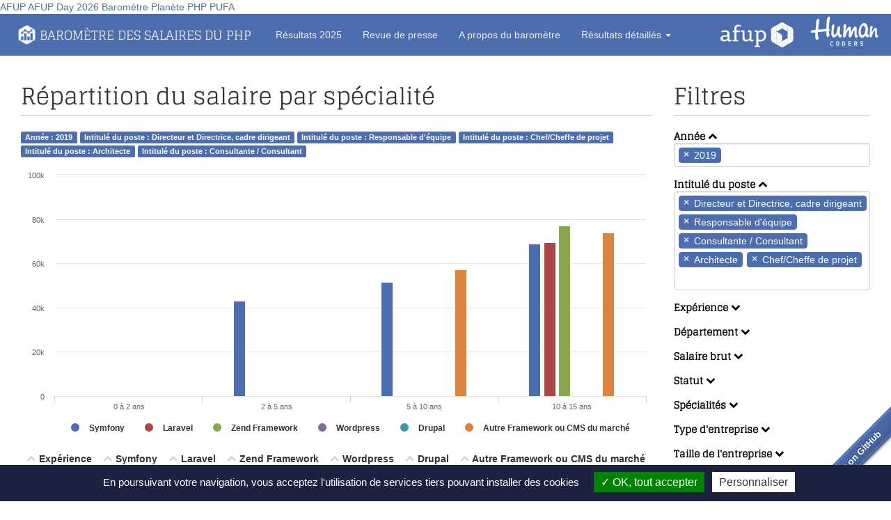

--- FILE ---
content_type: text/html; charset=UTF-8
request_url: https://barometre.afup.org/report/speciality_salary?filter%5Bcampaign%5D%5B0%5D=7&filter%5Bjob_title%5D%5B0%5D=1&filter%5Bjob_title%5D%5B1%5D=2&filter%5Bjob_title%5D%5B2%5D=3&filter%5Bjob_title%5D%5B3%5D=5&filter%5Bjob_title%5D%5B4%5D=6
body_size: 29390
content:
<!DOCTYPE html>
<html>
<head>
    <meta charset="utf-8"><script type="text/javascript">(window.NREUM||(NREUM={})).init={privacy:{cookies_enabled:true},ajax:{deny_list:["bam.eu01.nr-data.net"]},feature_flags:["soft_nav"],distributed_tracing:{enabled:true}};(window.NREUM||(NREUM={})).loader_config={agentID:"322554763",accountID:"2930943",trustKey:"2930943",xpid:"Vg8EUV9XCxACV1ZUBQUHUFw=",licenseKey:"NRJS-dc4a9fd7c993609faf2",applicationID:"237624068",browserID:"322554763"};;/*! For license information please see nr-loader-spa-1.308.0.min.js.LICENSE.txt */
(()=>{var e,t,r={384:(e,t,r)=>{"use strict";r.d(t,{NT:()=>a,US:()=>u,Zm:()=>o,bQ:()=>d,dV:()=>c,pV:()=>l});var n=r(6154),i=r(1863),s=r(1910);const a={beacon:"bam.nr-data.net",errorBeacon:"bam.nr-data.net"};function o(){return n.gm.NREUM||(n.gm.NREUM={}),void 0===n.gm.newrelic&&(n.gm.newrelic=n.gm.NREUM),n.gm.NREUM}function c(){let e=o();return e.o||(e.o={ST:n.gm.setTimeout,SI:n.gm.setImmediate||n.gm.setInterval,CT:n.gm.clearTimeout,XHR:n.gm.XMLHttpRequest,REQ:n.gm.Request,EV:n.gm.Event,PR:n.gm.Promise,MO:n.gm.MutationObserver,FETCH:n.gm.fetch,WS:n.gm.WebSocket},(0,s.i)(...Object.values(e.o))),e}function d(e,t){let r=o();r.initializedAgents??={},t.initializedAt={ms:(0,i.t)(),date:new Date},r.initializedAgents[e]=t}function u(e,t){o()[e]=t}function l(){return function(){let e=o();const t=e.info||{};e.info={beacon:a.beacon,errorBeacon:a.errorBeacon,...t}}(),function(){let e=o();const t=e.init||{};e.init={...t}}(),c(),function(){let e=o();const t=e.loader_config||{};e.loader_config={...t}}(),o()}},782:(e,t,r)=>{"use strict";r.d(t,{T:()=>n});const n=r(860).K7.pageViewTiming},860:(e,t,r)=>{"use strict";r.d(t,{$J:()=>u,K7:()=>c,P3:()=>d,XX:()=>i,Yy:()=>o,df:()=>s,qY:()=>n,v4:()=>a});const n="events",i="jserrors",s="browser/blobs",a="rum",o="browser/logs",c={ajax:"ajax",genericEvents:"generic_events",jserrors:i,logging:"logging",metrics:"metrics",pageAction:"page_action",pageViewEvent:"page_view_event",pageViewTiming:"page_view_timing",sessionReplay:"session_replay",sessionTrace:"session_trace",softNav:"soft_navigations",spa:"spa"},d={[c.pageViewEvent]:1,[c.pageViewTiming]:2,[c.metrics]:3,[c.jserrors]:4,[c.spa]:5,[c.ajax]:6,[c.sessionTrace]:7,[c.softNav]:8,[c.sessionReplay]:9,[c.logging]:10,[c.genericEvents]:11},u={[c.pageViewEvent]:a,[c.pageViewTiming]:n,[c.ajax]:n,[c.spa]:n,[c.softNav]:n,[c.metrics]:i,[c.jserrors]:i,[c.sessionTrace]:s,[c.sessionReplay]:s,[c.logging]:o,[c.genericEvents]:"ins"}},944:(e,t,r)=>{"use strict";r.d(t,{R:()=>i});var n=r(3241);function i(e,t){"function"==typeof console.debug&&(console.debug("New Relic Warning: https://github.com/newrelic/newrelic-browser-agent/blob/main/docs/warning-codes.md#".concat(e),t),(0,n.W)({agentIdentifier:null,drained:null,type:"data",name:"warn",feature:"warn",data:{code:e,secondary:t}}))}},993:(e,t,r)=>{"use strict";r.d(t,{A$:()=>s,ET:()=>a,TZ:()=>o,p_:()=>i});var n=r(860);const i={ERROR:"ERROR",WARN:"WARN",INFO:"INFO",DEBUG:"DEBUG",TRACE:"TRACE"},s={OFF:0,ERROR:1,WARN:2,INFO:3,DEBUG:4,TRACE:5},a="log",o=n.K7.logging},1541:(e,t,r)=>{"use strict";r.d(t,{U:()=>i,f:()=>n});const n={MFE:"MFE",BA:"BA"};function i(e,t){if(2!==t?.harvestEndpointVersion)return{};const r=t.agentRef.runtime.appMetadata.agents[0].entityGuid;return e?{"source.id":e.id,"source.name":e.name,"source.type":e.type,"parent.id":e.parent?.id||r,"parent.type":e.parent?.type||n.BA}:{"entity.guid":r,appId:t.agentRef.info.applicationID}}},1687:(e,t,r)=>{"use strict";r.d(t,{Ak:()=>d,Ze:()=>h,x3:()=>u});var n=r(3241),i=r(7836),s=r(3606),a=r(860),o=r(2646);const c={};function d(e,t){const r={staged:!1,priority:a.P3[t]||0};l(e),c[e].get(t)||c[e].set(t,r)}function u(e,t){e&&c[e]&&(c[e].get(t)&&c[e].delete(t),p(e,t,!1),c[e].size&&f(e))}function l(e){if(!e)throw new Error("agentIdentifier required");c[e]||(c[e]=new Map)}function h(e="",t="feature",r=!1){if(l(e),!e||!c[e].get(t)||r)return p(e,t);c[e].get(t).staged=!0,f(e)}function f(e){const t=Array.from(c[e]);t.every(([e,t])=>t.staged)&&(t.sort((e,t)=>e[1].priority-t[1].priority),t.forEach(([t])=>{c[e].delete(t),p(e,t)}))}function p(e,t,r=!0){const a=e?i.ee.get(e):i.ee,c=s.i.handlers;if(!a.aborted&&a.backlog&&c){if((0,n.W)({agentIdentifier:e,type:"lifecycle",name:"drain",feature:t}),r){const e=a.backlog[t],r=c[t];if(r){for(let t=0;e&&t<e.length;++t)g(e[t],r);Object.entries(r).forEach(([e,t])=>{Object.values(t||{}).forEach(t=>{t[0]?.on&&t[0]?.context()instanceof o.y&&t[0].on(e,t[1])})})}}a.isolatedBacklog||delete c[t],a.backlog[t]=null,a.emit("drain-"+t,[])}}function g(e,t){var r=e[1];Object.values(t[r]||{}).forEach(t=>{var r=e[0];if(t[0]===r){var n=t[1],i=e[3],s=e[2];n.apply(i,s)}})}},1738:(e,t,r)=>{"use strict";r.d(t,{U:()=>f,Y:()=>h});var n=r(3241),i=r(9908),s=r(1863),a=r(944),o=r(5701),c=r(3969),d=r(8362),u=r(860),l=r(4261);function h(e,t,r,s){const h=s||r;!h||h[e]&&h[e]!==d.d.prototype[e]||(h[e]=function(){(0,i.p)(c.xV,["API/"+e+"/called"],void 0,u.K7.metrics,r.ee),(0,n.W)({agentIdentifier:r.agentIdentifier,drained:!!o.B?.[r.agentIdentifier],type:"data",name:"api",feature:l.Pl+e,data:{}});try{return t.apply(this,arguments)}catch(e){(0,a.R)(23,e)}})}function f(e,t,r,n,a){const o=e.info;null===r?delete o.jsAttributes[t]:o.jsAttributes[t]=r,(a||null===r)&&(0,i.p)(l.Pl+n,[(0,s.t)(),t,r],void 0,"session",e.ee)}},1741:(e,t,r)=>{"use strict";r.d(t,{W:()=>s});var n=r(944),i=r(4261);class s{#e(e,...t){if(this[e]!==s.prototype[e])return this[e](...t);(0,n.R)(35,e)}addPageAction(e,t){return this.#e(i.hG,e,t)}register(e){return this.#e(i.eY,e)}recordCustomEvent(e,t){return this.#e(i.fF,e,t)}setPageViewName(e,t){return this.#e(i.Fw,e,t)}setCustomAttribute(e,t,r){return this.#e(i.cD,e,t,r)}noticeError(e,t){return this.#e(i.o5,e,t)}setUserId(e,t=!1){return this.#e(i.Dl,e,t)}setApplicationVersion(e){return this.#e(i.nb,e)}setErrorHandler(e){return this.#e(i.bt,e)}addRelease(e,t){return this.#e(i.k6,e,t)}log(e,t){return this.#e(i.$9,e,t)}start(){return this.#e(i.d3)}finished(e){return this.#e(i.BL,e)}recordReplay(){return this.#e(i.CH)}pauseReplay(){return this.#e(i.Tb)}addToTrace(e){return this.#e(i.U2,e)}setCurrentRouteName(e){return this.#e(i.PA,e)}interaction(e){return this.#e(i.dT,e)}wrapLogger(e,t,r){return this.#e(i.Wb,e,t,r)}measure(e,t){return this.#e(i.V1,e,t)}consent(e){return this.#e(i.Pv,e)}}},1863:(e,t,r)=>{"use strict";function n(){return Math.floor(performance.now())}r.d(t,{t:()=>n})},1910:(e,t,r)=>{"use strict";r.d(t,{i:()=>s});var n=r(944);const i=new Map;function s(...e){return e.every(e=>{if(i.has(e))return i.get(e);const t="function"==typeof e?e.toString():"",r=t.includes("[native code]"),s=t.includes("nrWrapper");return r||s||(0,n.R)(64,e?.name||t),i.set(e,r),r})}},2555:(e,t,r)=>{"use strict";r.d(t,{D:()=>o,f:()=>a});var n=r(384),i=r(8122);const s={beacon:n.NT.beacon,errorBeacon:n.NT.errorBeacon,licenseKey:void 0,applicationID:void 0,sa:void 0,queueTime:void 0,applicationTime:void 0,ttGuid:void 0,user:void 0,account:void 0,product:void 0,extra:void 0,jsAttributes:{},userAttributes:void 0,atts:void 0,transactionName:void 0,tNamePlain:void 0};function a(e){try{return!!e.licenseKey&&!!e.errorBeacon&&!!e.applicationID}catch(e){return!1}}const o=e=>(0,i.a)(e,s)},2614:(e,t,r)=>{"use strict";r.d(t,{BB:()=>a,H3:()=>n,g:()=>d,iL:()=>c,tS:()=>o,uh:()=>i,wk:()=>s});const n="NRBA",i="SESSION",s=144e5,a=18e5,o={STARTED:"session-started",PAUSE:"session-pause",RESET:"session-reset",RESUME:"session-resume",UPDATE:"session-update"},c={SAME_TAB:"same-tab",CROSS_TAB:"cross-tab"},d={OFF:0,FULL:1,ERROR:2}},2646:(e,t,r)=>{"use strict";r.d(t,{y:()=>n});class n{constructor(e){this.contextId=e}}},2843:(e,t,r)=>{"use strict";r.d(t,{G:()=>s,u:()=>i});var n=r(3878);function i(e,t=!1,r,i){(0,n.DD)("visibilitychange",function(){if(t)return void("hidden"===document.visibilityState&&e());e(document.visibilityState)},r,i)}function s(e,t,r){(0,n.sp)("pagehide",e,t,r)}},3241:(e,t,r)=>{"use strict";r.d(t,{W:()=>s});var n=r(6154);const i="newrelic";function s(e={}){try{n.gm.dispatchEvent(new CustomEvent(i,{detail:e}))}catch(e){}}},3304:(e,t,r)=>{"use strict";r.d(t,{A:()=>s});var n=r(7836);const i=()=>{const e=new WeakSet;return(t,r)=>{if("object"==typeof r&&null!==r){if(e.has(r))return;e.add(r)}return r}};function s(e){try{return JSON.stringify(e,i())??""}catch(e){try{n.ee.emit("internal-error",[e])}catch(e){}return""}}},3333:(e,t,r)=>{"use strict";r.d(t,{$v:()=>u,TZ:()=>n,Xh:()=>c,Zp:()=>i,kd:()=>d,mq:()=>o,nf:()=>a,qN:()=>s});const n=r(860).K7.genericEvents,i=["auxclick","click","copy","keydown","paste","scrollend"],s=["focus","blur"],a=4,o=1e3,c=2e3,d=["PageAction","UserAction","BrowserPerformance"],u={RESOURCES:"experimental.resources",REGISTER:"register"}},3434:(e,t,r)=>{"use strict";r.d(t,{Jt:()=>s,YM:()=>d});var n=r(7836),i=r(5607);const s="nr@original:".concat(i.W),a=50;var o=Object.prototype.hasOwnProperty,c=!1;function d(e,t){return e||(e=n.ee),r.inPlace=function(e,t,n,i,s){n||(n="");const a="-"===n.charAt(0);for(let o=0;o<t.length;o++){const c=t[o],d=e[c];l(d)||(e[c]=r(d,a?c+n:n,i,c,s))}},r.flag=s,r;function r(t,r,n,c,d){return l(t)?t:(r||(r=""),nrWrapper[s]=t,function(e,t,r){if(Object.defineProperty&&Object.keys)try{return Object.keys(e).forEach(function(r){Object.defineProperty(t,r,{get:function(){return e[r]},set:function(t){return e[r]=t,t}})}),t}catch(e){u([e],r)}for(var n in e)o.call(e,n)&&(t[n]=e[n])}(t,nrWrapper,e),nrWrapper);function nrWrapper(){var s,o,l,h;let f;try{o=this,s=[...arguments],l="function"==typeof n?n(s,o):n||{}}catch(t){u([t,"",[s,o,c],l],e)}i(r+"start",[s,o,c],l,d);const p=performance.now();let g;try{return h=t.apply(o,s),g=performance.now(),h}catch(e){throw g=performance.now(),i(r+"err",[s,o,e],l,d),f=e,f}finally{const e=g-p,t={start:p,end:g,duration:e,isLongTask:e>=a,methodName:c,thrownError:f};t.isLongTask&&i("long-task",[t,o],l,d),i(r+"end",[s,o,h],l,d)}}}function i(r,n,i,s){if(!c||t){var a=c;c=!0;try{e.emit(r,n,i,t,s)}catch(t){u([t,r,n,i],e)}c=a}}}function u(e,t){t||(t=n.ee);try{t.emit("internal-error",e)}catch(e){}}function l(e){return!(e&&"function"==typeof e&&e.apply&&!e[s])}},3606:(e,t,r)=>{"use strict";r.d(t,{i:()=>s});var n=r(9908);s.on=a;var i=s.handlers={};function s(e,t,r,s){a(s||n.d,i,e,t,r)}function a(e,t,r,i,s){s||(s="feature"),e||(e=n.d);var a=t[s]=t[s]||{};(a[r]=a[r]||[]).push([e,i])}},3738:(e,t,r)=>{"use strict";r.d(t,{He:()=>i,Kp:()=>o,Lc:()=>d,Rz:()=>u,TZ:()=>n,bD:()=>s,d3:()=>a,jx:()=>l,sl:()=>h,uP:()=>c});const n=r(860).K7.sessionTrace,i="bstResource",s="resource",a="-start",o="-end",c="fn"+a,d="fn"+o,u="pushState",l=1e3,h=3e4},3785:(e,t,r)=>{"use strict";r.d(t,{R:()=>c,b:()=>d});var n=r(9908),i=r(1863),s=r(860),a=r(3969),o=r(993);function c(e,t,r={},c=o.p_.INFO,d=!0,u,l=(0,i.t)()){(0,n.p)(a.xV,["API/logging/".concat(c.toLowerCase(),"/called")],void 0,s.K7.metrics,e),(0,n.p)(o.ET,[l,t,r,c,d,u],void 0,s.K7.logging,e)}function d(e){return"string"==typeof e&&Object.values(o.p_).some(t=>t===e.toUpperCase().trim())}},3878:(e,t,r)=>{"use strict";function n(e,t){return{capture:e,passive:!1,signal:t}}function i(e,t,r=!1,i){window.addEventListener(e,t,n(r,i))}function s(e,t,r=!1,i){document.addEventListener(e,t,n(r,i))}r.d(t,{DD:()=>s,jT:()=>n,sp:()=>i})},3962:(e,t,r)=>{"use strict";r.d(t,{AM:()=>a,O2:()=>l,OV:()=>s,Qu:()=>h,TZ:()=>c,ih:()=>f,pP:()=>o,t1:()=>u,tC:()=>i,wD:()=>d});var n=r(860);const i=["click","keydown","submit"],s="popstate",a="api",o="initialPageLoad",c=n.K7.softNav,d=5e3,u=500,l={INITIAL_PAGE_LOAD:"",ROUTE_CHANGE:1,UNSPECIFIED:2},h={INTERACTION:1,AJAX:2,CUSTOM_END:3,CUSTOM_TRACER:4},f={IP:"in progress",PF:"pending finish",FIN:"finished",CAN:"cancelled"}},3969:(e,t,r)=>{"use strict";r.d(t,{TZ:()=>n,XG:()=>o,rs:()=>i,xV:()=>a,z_:()=>s});const n=r(860).K7.metrics,i="sm",s="cm",a="storeSupportabilityMetrics",o="storeEventMetrics"},4234:(e,t,r)=>{"use strict";r.d(t,{W:()=>s});var n=r(7836),i=r(1687);class s{constructor(e,t){this.agentIdentifier=e,this.ee=n.ee.get(e),this.featureName=t,this.blocked=!1}deregisterDrain(){(0,i.x3)(this.agentIdentifier,this.featureName)}}},4261:(e,t,r)=>{"use strict";r.d(t,{$9:()=>u,BL:()=>c,CH:()=>p,Dl:()=>R,Fw:()=>w,PA:()=>v,Pl:()=>n,Pv:()=>A,Tb:()=>h,U2:()=>a,V1:()=>E,Wb:()=>T,bt:()=>y,cD:()=>b,d3:()=>x,dT:()=>d,eY:()=>g,fF:()=>f,hG:()=>s,hw:()=>i,k6:()=>o,nb:()=>m,o5:()=>l});const n="api-",i=n+"ixn-",s="addPageAction",a="addToTrace",o="addRelease",c="finished",d="interaction",u="log",l="noticeError",h="pauseReplay",f="recordCustomEvent",p="recordReplay",g="register",m="setApplicationVersion",v="setCurrentRouteName",b="setCustomAttribute",y="setErrorHandler",w="setPageViewName",R="setUserId",x="start",T="wrapLogger",E="measure",A="consent"},5205:(e,t,r)=>{"use strict";r.d(t,{j:()=>S});var n=r(384),i=r(1741);var s=r(2555),a=r(3333);const o=e=>{if(!e||"string"!=typeof e)return!1;try{document.createDocumentFragment().querySelector(e)}catch{return!1}return!0};var c=r(2614),d=r(944),u=r(8122);const l="[data-nr-mask]",h=e=>(0,u.a)(e,(()=>{const e={feature_flags:[],experimental:{allow_registered_children:!1,resources:!1},mask_selector:"*",block_selector:"[data-nr-block]",mask_input_options:{color:!1,date:!1,"datetime-local":!1,email:!1,month:!1,number:!1,range:!1,search:!1,tel:!1,text:!1,time:!1,url:!1,week:!1,textarea:!1,select:!1,password:!0}};return{ajax:{deny_list:void 0,block_internal:!0,enabled:!0,autoStart:!0},api:{get allow_registered_children(){return e.feature_flags.includes(a.$v.REGISTER)||e.experimental.allow_registered_children},set allow_registered_children(t){e.experimental.allow_registered_children=t},duplicate_registered_data:!1},browser_consent_mode:{enabled:!1},distributed_tracing:{enabled:void 0,exclude_newrelic_header:void 0,cors_use_newrelic_header:void 0,cors_use_tracecontext_headers:void 0,allowed_origins:void 0},get feature_flags(){return e.feature_flags},set feature_flags(t){e.feature_flags=t},generic_events:{enabled:!0,autoStart:!0},harvest:{interval:30},jserrors:{enabled:!0,autoStart:!0},logging:{enabled:!0,autoStart:!0},metrics:{enabled:!0,autoStart:!0},obfuscate:void 0,page_action:{enabled:!0},page_view_event:{enabled:!0,autoStart:!0},page_view_timing:{enabled:!0,autoStart:!0},performance:{capture_marks:!1,capture_measures:!1,capture_detail:!0,resources:{get enabled(){return e.feature_flags.includes(a.$v.RESOURCES)||e.experimental.resources},set enabled(t){e.experimental.resources=t},asset_types:[],first_party_domains:[],ignore_newrelic:!0}},privacy:{cookies_enabled:!0},proxy:{assets:void 0,beacon:void 0},session:{expiresMs:c.wk,inactiveMs:c.BB},session_replay:{autoStart:!0,enabled:!1,preload:!1,sampling_rate:10,error_sampling_rate:100,collect_fonts:!1,inline_images:!1,fix_stylesheets:!0,mask_all_inputs:!0,get mask_text_selector(){return e.mask_selector},set mask_text_selector(t){o(t)?e.mask_selector="".concat(t,",").concat(l):""===t||null===t?e.mask_selector=l:(0,d.R)(5,t)},get block_class(){return"nr-block"},get ignore_class(){return"nr-ignore"},get mask_text_class(){return"nr-mask"},get block_selector(){return e.block_selector},set block_selector(t){o(t)?e.block_selector+=",".concat(t):""!==t&&(0,d.R)(6,t)},get mask_input_options(){return e.mask_input_options},set mask_input_options(t){t&&"object"==typeof t?e.mask_input_options={...t,password:!0}:(0,d.R)(7,t)}},session_trace:{enabled:!0,autoStart:!0},soft_navigations:{enabled:!0,autoStart:!0},spa:{enabled:!0,autoStart:!0},ssl:void 0,user_actions:{enabled:!0,elementAttributes:["id","className","tagName","type"]}}})());var f=r(6154),p=r(9324);let g=0;const m={buildEnv:p.F3,distMethod:p.Xs,version:p.xv,originTime:f.WN},v={consented:!1},b={appMetadata:{},get consented(){return this.session?.state?.consent||v.consented},set consented(e){v.consented=e},customTransaction:void 0,denyList:void 0,disabled:!1,harvester:void 0,isolatedBacklog:!1,isRecording:!1,loaderType:void 0,maxBytes:3e4,obfuscator:void 0,onerror:void 0,ptid:void 0,releaseIds:{},session:void 0,timeKeeper:void 0,registeredEntities:[],jsAttributesMetadata:{bytes:0},get harvestCount(){return++g}},y=e=>{const t=(0,u.a)(e,b),r=Object.keys(m).reduce((e,t)=>(e[t]={value:m[t],writable:!1,configurable:!0,enumerable:!0},e),{});return Object.defineProperties(t,r)};var w=r(5701);const R=e=>{const t=e.startsWith("http");e+="/",r.p=t?e:"https://"+e};var x=r(7836),T=r(3241);const E={accountID:void 0,trustKey:void 0,agentID:void 0,licenseKey:void 0,applicationID:void 0,xpid:void 0},A=e=>(0,u.a)(e,E),_=new Set;function S(e,t={},r,a){let{init:o,info:c,loader_config:d,runtime:u={},exposed:l=!0}=t;if(!c){const e=(0,n.pV)();o=e.init,c=e.info,d=e.loader_config}e.init=h(o||{}),e.loader_config=A(d||{}),c.jsAttributes??={},f.bv&&(c.jsAttributes.isWorker=!0),e.info=(0,s.D)(c);const p=e.init,g=[c.beacon,c.errorBeacon];_.has(e.agentIdentifier)||(p.proxy.assets&&(R(p.proxy.assets),g.push(p.proxy.assets)),p.proxy.beacon&&g.push(p.proxy.beacon),e.beacons=[...g],function(e){const t=(0,n.pV)();Object.getOwnPropertyNames(i.W.prototype).forEach(r=>{const n=i.W.prototype[r];if("function"!=typeof n||"constructor"===n)return;let s=t[r];e[r]&&!1!==e.exposed&&"micro-agent"!==e.runtime?.loaderType&&(t[r]=(...t)=>{const n=e[r](...t);return s?s(...t):n})})}(e),(0,n.US)("activatedFeatures",w.B)),u.denyList=[...p.ajax.deny_list||[],...p.ajax.block_internal?g:[]],u.ptid=e.agentIdentifier,u.loaderType=r,e.runtime=y(u),_.has(e.agentIdentifier)||(e.ee=x.ee.get(e.agentIdentifier),e.exposed=l,(0,T.W)({agentIdentifier:e.agentIdentifier,drained:!!w.B?.[e.agentIdentifier],type:"lifecycle",name:"initialize",feature:void 0,data:e.config})),_.add(e.agentIdentifier)}},5270:(e,t,r)=>{"use strict";r.d(t,{Aw:()=>a,SR:()=>s,rF:()=>o});var n=r(384),i=r(7767);function s(e){return!!(0,n.dV)().o.MO&&(0,i.V)(e)&&!0===e?.session_trace.enabled}function a(e){return!0===e?.session_replay.preload&&s(e)}function o(e,t){try{if("string"==typeof t?.type){if("password"===t.type.toLowerCase())return"*".repeat(e?.length||0);if(void 0!==t?.dataset?.nrUnmask||t?.classList?.contains("nr-unmask"))return e}}catch(e){}return"string"==typeof e?e.replace(/[\S]/g,"*"):"*".repeat(e?.length||0)}},5289:(e,t,r)=>{"use strict";r.d(t,{GG:()=>a,Qr:()=>c,sB:()=>o});var n=r(3878),i=r(6389);function s(){return"undefined"==typeof document||"complete"===document.readyState}function a(e,t){if(s())return e();const r=(0,i.J)(e),a=setInterval(()=>{s()&&(clearInterval(a),r())},500);(0,n.sp)("load",r,t)}function o(e){if(s())return e();(0,n.DD)("DOMContentLoaded",e)}function c(e){if(s())return e();(0,n.sp)("popstate",e)}},5607:(e,t,r)=>{"use strict";r.d(t,{W:()=>n});const n=(0,r(9566).bz)()},5701:(e,t,r)=>{"use strict";r.d(t,{B:()=>s,t:()=>a});var n=r(3241);const i=new Set,s={};function a(e,t){const r=t.agentIdentifier;s[r]??={},e&&"object"==typeof e&&(i.has(r)||(t.ee.emit("rumresp",[e]),s[r]=e,i.add(r),(0,n.W)({agentIdentifier:r,loaded:!0,drained:!0,type:"lifecycle",name:"load",feature:void 0,data:e})))}},6154:(e,t,r)=>{"use strict";r.d(t,{OF:()=>d,RI:()=>i,WN:()=>h,bv:()=>s,eN:()=>f,gm:()=>a,lR:()=>l,m:()=>c,mw:()=>o,sb:()=>u});var n=r(1863);const i="undefined"!=typeof window&&!!window.document,s="undefined"!=typeof WorkerGlobalScope&&("undefined"!=typeof self&&self instanceof WorkerGlobalScope&&self.navigator instanceof WorkerNavigator||"undefined"!=typeof globalThis&&globalThis instanceof WorkerGlobalScope&&globalThis.navigator instanceof WorkerNavigator),a=i?window:"undefined"!=typeof WorkerGlobalScope&&("undefined"!=typeof self&&self instanceof WorkerGlobalScope&&self||"undefined"!=typeof globalThis&&globalThis instanceof WorkerGlobalScope&&globalThis),o=Boolean("hidden"===a?.document?.visibilityState),c=""+a?.location,d=/iPad|iPhone|iPod/.test(a.navigator?.userAgent),u=d&&"undefined"==typeof SharedWorker,l=(()=>{const e=a.navigator?.userAgent?.match(/Firefox[/\s](\d+\.\d+)/);return Array.isArray(e)&&e.length>=2?+e[1]:0})(),h=Date.now()-(0,n.t)(),f=()=>"undefined"!=typeof PerformanceNavigationTiming&&a?.performance?.getEntriesByType("navigation")?.[0]?.responseStart},6344:(e,t,r)=>{"use strict";r.d(t,{BB:()=>u,Qb:()=>l,TZ:()=>i,Ug:()=>a,Vh:()=>s,_s:()=>o,bc:()=>d,yP:()=>c});var n=r(2614);const i=r(860).K7.sessionReplay,s="errorDuringReplay",a=.12,o={DomContentLoaded:0,Load:1,FullSnapshot:2,IncrementalSnapshot:3,Meta:4,Custom:5},c={[n.g.ERROR]:15e3,[n.g.FULL]:3e5,[n.g.OFF]:0},d={RESET:{message:"Session was reset",sm:"Reset"},IMPORT:{message:"Recorder failed to import",sm:"Import"},TOO_MANY:{message:"429: Too Many Requests",sm:"Too-Many"},TOO_BIG:{message:"Payload was too large",sm:"Too-Big"},CROSS_TAB:{message:"Session Entity was set to OFF on another tab",sm:"Cross-Tab"},ENTITLEMENTS:{message:"Session Replay is not allowed and will not be started",sm:"Entitlement"}},u=5e3,l={API:"api",RESUME:"resume",SWITCH_TO_FULL:"switchToFull",INITIALIZE:"initialize",PRELOAD:"preload"}},6389:(e,t,r)=>{"use strict";function n(e,t=500,r={}){const n=r?.leading||!1;let i;return(...r)=>{n&&void 0===i&&(e.apply(this,r),i=setTimeout(()=>{i=clearTimeout(i)},t)),n||(clearTimeout(i),i=setTimeout(()=>{e.apply(this,r)},t))}}function i(e){let t=!1;return(...r)=>{t||(t=!0,e.apply(this,r))}}r.d(t,{J:()=>i,s:()=>n})},6630:(e,t,r)=>{"use strict";r.d(t,{T:()=>n});const n=r(860).K7.pageViewEvent},6774:(e,t,r)=>{"use strict";r.d(t,{T:()=>n});const n=r(860).K7.jserrors},7295:(e,t,r)=>{"use strict";r.d(t,{Xv:()=>a,gX:()=>i,iW:()=>s});var n=[];function i(e){if(!e||s(e))return!1;if(0===n.length)return!0;if("*"===n[0].hostname)return!1;for(var t=0;t<n.length;t++){var r=n[t];if(r.hostname.test(e.hostname)&&r.pathname.test(e.pathname))return!1}return!0}function s(e){return void 0===e.hostname}function a(e){if(n=[],e&&e.length)for(var t=0;t<e.length;t++){let r=e[t];if(!r)continue;if("*"===r)return void(n=[{hostname:"*"}]);0===r.indexOf("http://")?r=r.substring(7):0===r.indexOf("https://")&&(r=r.substring(8));const i=r.indexOf("/");let s,a;i>0?(s=r.substring(0,i),a=r.substring(i)):(s=r,a="*");let[c]=s.split(":");n.push({hostname:o(c),pathname:o(a,!0)})}}function o(e,t=!1){const r=e.replace(/[.+?^${}()|[\]\\]/g,e=>"\\"+e).replace(/\*/g,".*?");return new RegExp((t?"^":"")+r+"$")}},7485:(e,t,r)=>{"use strict";r.d(t,{D:()=>i});var n=r(6154);function i(e){if(0===(e||"").indexOf("data:"))return{protocol:"data"};try{const t=new URL(e,location.href),r={port:t.port,hostname:t.hostname,pathname:t.pathname,search:t.search,protocol:t.protocol.slice(0,t.protocol.indexOf(":")),sameOrigin:t.protocol===n.gm?.location?.protocol&&t.host===n.gm?.location?.host};return r.port&&""!==r.port||("http:"===t.protocol&&(r.port="80"),"https:"===t.protocol&&(r.port="443")),r.pathname&&""!==r.pathname?r.pathname.startsWith("/")||(r.pathname="/".concat(r.pathname)):r.pathname="/",r}catch(e){return{}}}},7699:(e,t,r)=>{"use strict";r.d(t,{It:()=>s,KC:()=>o,No:()=>i,qh:()=>a});var n=r(860);const i=16e3,s=1e6,a="SESSION_ERROR",o={[n.K7.logging]:!0,[n.K7.genericEvents]:!1,[n.K7.jserrors]:!1,[n.K7.ajax]:!1}},7767:(e,t,r)=>{"use strict";r.d(t,{V:()=>i});var n=r(6154);const i=e=>n.RI&&!0===e?.privacy.cookies_enabled},7836:(e,t,r)=>{"use strict";r.d(t,{P:()=>o,ee:()=>c});var n=r(384),i=r(8990),s=r(2646),a=r(5607);const o="nr@context:".concat(a.W),c=function e(t,r){var n={},a={},u={},l=!1;try{l=16===r.length&&d.initializedAgents?.[r]?.runtime.isolatedBacklog}catch(e){}var h={on:p,addEventListener:p,removeEventListener:function(e,t){var r=n[e];if(!r)return;for(var i=0;i<r.length;i++)r[i]===t&&r.splice(i,1)},emit:function(e,r,n,i,s){!1!==s&&(s=!0);if(c.aborted&&!i)return;t&&s&&t.emit(e,r,n);var o=f(n);g(e).forEach(e=>{e.apply(o,r)});var d=v()[a[e]];d&&d.push([h,e,r,o]);return o},get:m,listeners:g,context:f,buffer:function(e,t){const r=v();if(t=t||"feature",h.aborted)return;Object.entries(e||{}).forEach(([e,n])=>{a[n]=t,t in r||(r[t]=[])})},abort:function(){h._aborted=!0,Object.keys(h.backlog).forEach(e=>{delete h.backlog[e]})},isBuffering:function(e){return!!v()[a[e]]},debugId:r,backlog:l?{}:t&&"object"==typeof t.backlog?t.backlog:{},isolatedBacklog:l};return Object.defineProperty(h,"aborted",{get:()=>{let e=h._aborted||!1;return e||(t&&(e=t.aborted),e)}}),h;function f(e){return e&&e instanceof s.y?e:e?(0,i.I)(e,o,()=>new s.y(o)):new s.y(o)}function p(e,t){n[e]=g(e).concat(t)}function g(e){return n[e]||[]}function m(t){return u[t]=u[t]||e(h,t)}function v(){return h.backlog}}(void 0,"globalEE"),d=(0,n.Zm)();d.ee||(d.ee=c)},8122:(e,t,r)=>{"use strict";r.d(t,{a:()=>i});var n=r(944);function i(e,t){try{if(!e||"object"!=typeof e)return(0,n.R)(3);if(!t||"object"!=typeof t)return(0,n.R)(4);const r=Object.create(Object.getPrototypeOf(t),Object.getOwnPropertyDescriptors(t)),s=0===Object.keys(r).length?e:r;for(let a in s)if(void 0!==e[a])try{if(null===e[a]){r[a]=null;continue}Array.isArray(e[a])&&Array.isArray(t[a])?r[a]=Array.from(new Set([...e[a],...t[a]])):"object"==typeof e[a]&&"object"==typeof t[a]?r[a]=i(e[a],t[a]):r[a]=e[a]}catch(e){r[a]||(0,n.R)(1,e)}return r}catch(e){(0,n.R)(2,e)}}},8139:(e,t,r)=>{"use strict";r.d(t,{u:()=>h});var n=r(7836),i=r(3434),s=r(8990),a=r(6154);const o={},c=a.gm.XMLHttpRequest,d="addEventListener",u="removeEventListener",l="nr@wrapped:".concat(n.P);function h(e){var t=function(e){return(e||n.ee).get("events")}(e);if(o[t.debugId]++)return t;o[t.debugId]=1;var r=(0,i.YM)(t,!0);function h(e){r.inPlace(e,[d,u],"-",p)}function p(e,t){return e[1]}return"getPrototypeOf"in Object&&(a.RI&&f(document,h),c&&f(c.prototype,h),f(a.gm,h)),t.on(d+"-start",function(e,t){var n=e[1];if(null!==n&&("function"==typeof n||"object"==typeof n)&&"newrelic"!==e[0]){var i=(0,s.I)(n,l,function(){var e={object:function(){if("function"!=typeof n.handleEvent)return;return n.handleEvent.apply(n,arguments)},function:n}[typeof n];return e?r(e,"fn-",null,e.name||"anonymous"):n});this.wrapped=e[1]=i}}),t.on(u+"-start",function(e){e[1]=this.wrapped||e[1]}),t}function f(e,t,...r){let n=e;for(;"object"==typeof n&&!Object.prototype.hasOwnProperty.call(n,d);)n=Object.getPrototypeOf(n);n&&t(n,...r)}},8362:(e,t,r)=>{"use strict";r.d(t,{d:()=>s});var n=r(9566),i=r(1741);class s extends i.W{agentIdentifier=(0,n.LA)(16)}},8374:(e,t,r)=>{r.nc=(()=>{try{return document?.currentScript?.nonce}catch(e){}return""})()},8990:(e,t,r)=>{"use strict";r.d(t,{I:()=>i});var n=Object.prototype.hasOwnProperty;function i(e,t,r){if(n.call(e,t))return e[t];var i=r();if(Object.defineProperty&&Object.keys)try{return Object.defineProperty(e,t,{value:i,writable:!0,enumerable:!1}),i}catch(e){}return e[t]=i,i}},9119:(e,t,r)=>{"use strict";r.d(t,{L:()=>s});var n=/([^?#]*)[^#]*(#[^?]*|$).*/,i=/([^?#]*)().*/;function s(e,t){return e?e.replace(t?n:i,"$1$2"):e}},9300:(e,t,r)=>{"use strict";r.d(t,{T:()=>n});const n=r(860).K7.ajax},9324:(e,t,r)=>{"use strict";r.d(t,{AJ:()=>a,F3:()=>i,Xs:()=>s,Yq:()=>o,xv:()=>n});const n="1.308.0",i="PROD",s="CDN",a="@newrelic/rrweb",o="1.0.1"},9566:(e,t,r)=>{"use strict";r.d(t,{LA:()=>o,ZF:()=>c,bz:()=>a,el:()=>d});var n=r(6154);const i="xxxxxxxx-xxxx-4xxx-yxxx-xxxxxxxxxxxx";function s(e,t){return e?15&e[t]:16*Math.random()|0}function a(){const e=n.gm?.crypto||n.gm?.msCrypto;let t,r=0;return e&&e.getRandomValues&&(t=e.getRandomValues(new Uint8Array(30))),i.split("").map(e=>"x"===e?s(t,r++).toString(16):"y"===e?(3&s()|8).toString(16):e).join("")}function o(e){const t=n.gm?.crypto||n.gm?.msCrypto;let r,i=0;t&&t.getRandomValues&&(r=t.getRandomValues(new Uint8Array(e)));const a=[];for(var o=0;o<e;o++)a.push(s(r,i++).toString(16));return a.join("")}function c(){return o(16)}function d(){return o(32)}},9908:(e,t,r)=>{"use strict";r.d(t,{d:()=>n,p:()=>i});var n=r(7836).ee.get("handle");function i(e,t,r,i,s){s?(s.buffer([e],i),s.emit(e,t,r)):(n.buffer([e],i),n.emit(e,t,r))}}},n={};function i(e){var t=n[e];if(void 0!==t)return t.exports;var s=n[e]={exports:{}};return r[e](s,s.exports,i),s.exports}i.m=r,i.d=(e,t)=>{for(var r in t)i.o(t,r)&&!i.o(e,r)&&Object.defineProperty(e,r,{enumerable:!0,get:t[r]})},i.f={},i.e=e=>Promise.all(Object.keys(i.f).reduce((t,r)=>(i.f[r](e,t),t),[])),i.u=e=>({212:"nr-spa-compressor",249:"nr-spa-recorder",478:"nr-spa"}[e]+"-1.308.0.min.js"),i.o=(e,t)=>Object.prototype.hasOwnProperty.call(e,t),e={},t="NRBA-1.308.0.PROD:",i.l=(r,n,s,a)=>{if(e[r])e[r].push(n);else{var o,c;if(void 0!==s)for(var d=document.getElementsByTagName("script"),u=0;u<d.length;u++){var l=d[u];if(l.getAttribute("src")==r||l.getAttribute("data-webpack")==t+s){o=l;break}}if(!o){c=!0;var h={478:"sha512-RSfSVnmHk59T/uIPbdSE0LPeqcEdF4/+XhfJdBuccH5rYMOEZDhFdtnh6X6nJk7hGpzHd9Ujhsy7lZEz/ORYCQ==",249:"sha512-ehJXhmntm85NSqW4MkhfQqmeKFulra3klDyY0OPDUE+sQ3GokHlPh1pmAzuNy//3j4ac6lzIbmXLvGQBMYmrkg==",212:"sha512-B9h4CR46ndKRgMBcK+j67uSR2RCnJfGefU+A7FrgR/k42ovXy5x/MAVFiSvFxuVeEk/pNLgvYGMp1cBSK/G6Fg=="};(o=document.createElement("script")).charset="utf-8",i.nc&&o.setAttribute("nonce",i.nc),o.setAttribute("data-webpack",t+s),o.src=r,0!==o.src.indexOf(window.location.origin+"/")&&(o.crossOrigin="anonymous"),h[a]&&(o.integrity=h[a])}e[r]=[n];var f=(t,n)=>{o.onerror=o.onload=null,clearTimeout(p);var i=e[r];if(delete e[r],o.parentNode&&o.parentNode.removeChild(o),i&&i.forEach(e=>e(n)),t)return t(n)},p=setTimeout(f.bind(null,void 0,{type:"timeout",target:o}),12e4);o.onerror=f.bind(null,o.onerror),o.onload=f.bind(null,o.onload),c&&document.head.appendChild(o)}},i.r=e=>{"undefined"!=typeof Symbol&&Symbol.toStringTag&&Object.defineProperty(e,Symbol.toStringTag,{value:"Module"}),Object.defineProperty(e,"__esModule",{value:!0})},i.p="https://js-agent.newrelic.com/",(()=>{var e={38:0,788:0};i.f.j=(t,r)=>{var n=i.o(e,t)?e[t]:void 0;if(0!==n)if(n)r.push(n[2]);else{var s=new Promise((r,i)=>n=e[t]=[r,i]);r.push(n[2]=s);var a=i.p+i.u(t),o=new Error;i.l(a,r=>{if(i.o(e,t)&&(0!==(n=e[t])&&(e[t]=void 0),n)){var s=r&&("load"===r.type?"missing":r.type),a=r&&r.target&&r.target.src;o.message="Loading chunk "+t+" failed: ("+s+": "+a+")",o.name="ChunkLoadError",o.type=s,o.request=a,n[1](o)}},"chunk-"+t,t)}};var t=(t,r)=>{var n,s,[a,o,c]=r,d=0;if(a.some(t=>0!==e[t])){for(n in o)i.o(o,n)&&(i.m[n]=o[n]);if(c)c(i)}for(t&&t(r);d<a.length;d++)s=a[d],i.o(e,s)&&e[s]&&e[s][0](),e[s]=0},r=self["webpackChunk:NRBA-1.308.0.PROD"]=self["webpackChunk:NRBA-1.308.0.PROD"]||[];r.forEach(t.bind(null,0)),r.push=t.bind(null,r.push.bind(r))})(),(()=>{"use strict";i(8374);var e=i(8362),t=i(860);const r=Object.values(t.K7);var n=i(5205);var s=i(9908),a=i(1863),o=i(4261),c=i(1738);var d=i(1687),u=i(4234),l=i(5289),h=i(6154),f=i(944),p=i(5270),g=i(7767),m=i(6389),v=i(7699);class b extends u.W{constructor(e,t){super(e.agentIdentifier,t),this.agentRef=e,this.abortHandler=void 0,this.featAggregate=void 0,this.loadedSuccessfully=void 0,this.onAggregateImported=new Promise(e=>{this.loadedSuccessfully=e}),this.deferred=Promise.resolve(),!1===e.init[this.featureName].autoStart?this.deferred=new Promise((t,r)=>{this.ee.on("manual-start-all",(0,m.J)(()=>{(0,d.Ak)(e.agentIdentifier,this.featureName),t()}))}):(0,d.Ak)(e.agentIdentifier,t)}importAggregator(e,t,r={}){if(this.featAggregate)return;const n=async()=>{let n;await this.deferred;try{if((0,g.V)(e.init)){const{setupAgentSession:t}=await i.e(478).then(i.bind(i,8766));n=t(e)}}catch(e){(0,f.R)(20,e),this.ee.emit("internal-error",[e]),(0,s.p)(v.qh,[e],void 0,this.featureName,this.ee)}try{if(!this.#t(this.featureName,n,e.init))return(0,d.Ze)(this.agentIdentifier,this.featureName),void this.loadedSuccessfully(!1);const{Aggregate:i}=await t();this.featAggregate=new i(e,r),e.runtime.harvester.initializedAggregates.push(this.featAggregate),this.loadedSuccessfully(!0)}catch(e){(0,f.R)(34,e),this.abortHandler?.(),(0,d.Ze)(this.agentIdentifier,this.featureName,!0),this.loadedSuccessfully(!1),this.ee&&this.ee.abort()}};h.RI?(0,l.GG)(()=>n(),!0):n()}#t(e,r,n){if(this.blocked)return!1;switch(e){case t.K7.sessionReplay:return(0,p.SR)(n)&&!!r;case t.K7.sessionTrace:return!!r;default:return!0}}}var y=i(6630),w=i(2614),R=i(3241);class x extends b{static featureName=y.T;constructor(e){var t;super(e,y.T),this.setupInspectionEvents(e.agentIdentifier),t=e,(0,c.Y)(o.Fw,function(e,r){"string"==typeof e&&("/"!==e.charAt(0)&&(e="/"+e),t.runtime.customTransaction=(r||"http://custom.transaction")+e,(0,s.p)(o.Pl+o.Fw,[(0,a.t)()],void 0,void 0,t.ee))},t),this.importAggregator(e,()=>i.e(478).then(i.bind(i,2467)))}setupInspectionEvents(e){const t=(t,r)=>{t&&(0,R.W)({agentIdentifier:e,timeStamp:t.timeStamp,loaded:"complete"===t.target.readyState,type:"window",name:r,data:t.target.location+""})};(0,l.sB)(e=>{t(e,"DOMContentLoaded")}),(0,l.GG)(e=>{t(e,"load")}),(0,l.Qr)(e=>{t(e,"navigate")}),this.ee.on(w.tS.UPDATE,(t,r)=>{(0,R.W)({agentIdentifier:e,type:"lifecycle",name:"session",data:r})})}}var T=i(384);class E extends e.d{constructor(e){var t;(super(),h.gm)?(this.features={},(0,T.bQ)(this.agentIdentifier,this),this.desiredFeatures=new Set(e.features||[]),this.desiredFeatures.add(x),(0,n.j)(this,e,e.loaderType||"agent"),t=this,(0,c.Y)(o.cD,function(e,r,n=!1){if("string"==typeof e){if(["string","number","boolean"].includes(typeof r)||null===r)return(0,c.U)(t,e,r,o.cD,n);(0,f.R)(40,typeof r)}else(0,f.R)(39,typeof e)},t),function(e){(0,c.Y)(o.Dl,function(t,r=!1){if("string"!=typeof t&&null!==t)return void(0,f.R)(41,typeof t);const n=e.info.jsAttributes["enduser.id"];r&&null!=n&&n!==t?(0,s.p)(o.Pl+"setUserIdAndResetSession",[t],void 0,"session",e.ee):(0,c.U)(e,"enduser.id",t,o.Dl,!0)},e)}(this),function(e){(0,c.Y)(o.nb,function(t){if("string"==typeof t||null===t)return(0,c.U)(e,"application.version",t,o.nb,!1);(0,f.R)(42,typeof t)},e)}(this),function(e){(0,c.Y)(o.d3,function(){e.ee.emit("manual-start-all")},e)}(this),function(e){(0,c.Y)(o.Pv,function(t=!0){if("boolean"==typeof t){if((0,s.p)(o.Pl+o.Pv,[t],void 0,"session",e.ee),e.runtime.consented=t,t){const t=e.features.page_view_event;t.onAggregateImported.then(e=>{const r=t.featAggregate;e&&!r.sentRum&&r.sendRum()})}}else(0,f.R)(65,typeof t)},e)}(this),this.run()):(0,f.R)(21)}get config(){return{info:this.info,init:this.init,loader_config:this.loader_config,runtime:this.runtime}}get api(){return this}run(){try{const e=function(e){const t={};return r.forEach(r=>{t[r]=!!e[r]?.enabled}),t}(this.init),n=[...this.desiredFeatures];n.sort((e,r)=>t.P3[e.featureName]-t.P3[r.featureName]),n.forEach(r=>{if(!e[r.featureName]&&r.featureName!==t.K7.pageViewEvent)return;if(r.featureName===t.K7.spa)return void(0,f.R)(67);const n=function(e){switch(e){case t.K7.ajax:return[t.K7.jserrors];case t.K7.sessionTrace:return[t.K7.ajax,t.K7.pageViewEvent];case t.K7.sessionReplay:return[t.K7.sessionTrace];case t.K7.pageViewTiming:return[t.K7.pageViewEvent];default:return[]}}(r.featureName).filter(e=>!(e in this.features));n.length>0&&(0,f.R)(36,{targetFeature:r.featureName,missingDependencies:n}),this.features[r.featureName]=new r(this)})}catch(e){(0,f.R)(22,e);for(const e in this.features)this.features[e].abortHandler?.();const t=(0,T.Zm)();delete t.initializedAgents[this.agentIdentifier]?.features,delete this.sharedAggregator;return t.ee.get(this.agentIdentifier).abort(),!1}}}var A=i(2843),_=i(782);class S extends b{static featureName=_.T;constructor(e){super(e,_.T),h.RI&&((0,A.u)(()=>(0,s.p)("docHidden",[(0,a.t)()],void 0,_.T,this.ee),!0),(0,A.G)(()=>(0,s.p)("winPagehide",[(0,a.t)()],void 0,_.T,this.ee)),this.importAggregator(e,()=>i.e(478).then(i.bind(i,9917))))}}var O=i(3969);class I extends b{static featureName=O.TZ;constructor(e){super(e,O.TZ),h.RI&&document.addEventListener("securitypolicyviolation",e=>{(0,s.p)(O.xV,["Generic/CSPViolation/Detected"],void 0,this.featureName,this.ee)}),this.importAggregator(e,()=>i.e(478).then(i.bind(i,6555)))}}var N=i(6774),P=i(3878),k=i(3304);class D{constructor(e,t,r,n,i){this.name="UncaughtError",this.message="string"==typeof e?e:(0,k.A)(e),this.sourceURL=t,this.line=r,this.column=n,this.__newrelic=i}}function C(e){return M(e)?e:new D(void 0!==e?.message?e.message:e,e?.filename||e?.sourceURL,e?.lineno||e?.line,e?.colno||e?.col,e?.__newrelic,e?.cause)}function j(e){const t="Unhandled Promise Rejection: ";if(!e?.reason)return;if(M(e.reason)){try{e.reason.message.startsWith(t)||(e.reason.message=t+e.reason.message)}catch(e){}return C(e.reason)}const r=C(e.reason);return(r.message||"").startsWith(t)||(r.message=t+r.message),r}function L(e){if(e.error instanceof SyntaxError&&!/:\d+$/.test(e.error.stack?.trim())){const t=new D(e.message,e.filename,e.lineno,e.colno,e.error.__newrelic,e.cause);return t.name=SyntaxError.name,t}return M(e.error)?e.error:C(e)}function M(e){return e instanceof Error&&!!e.stack}function H(e,r,n,i,o=(0,a.t)()){"string"==typeof e&&(e=new Error(e)),(0,s.p)("err",[e,o,!1,r,n.runtime.isRecording,void 0,i],void 0,t.K7.jserrors,n.ee),(0,s.p)("uaErr",[],void 0,t.K7.genericEvents,n.ee)}var B=i(1541),K=i(993),W=i(3785);function U(e,{customAttributes:t={},level:r=K.p_.INFO}={},n,i,s=(0,a.t)()){(0,W.R)(n.ee,e,t,r,!1,i,s)}function F(e,r,n,i,c=(0,a.t)()){(0,s.p)(o.Pl+o.hG,[c,e,r,i],void 0,t.K7.genericEvents,n.ee)}function V(e,r,n,i,c=(0,a.t)()){const{start:d,end:u,customAttributes:l}=r||{},h={customAttributes:l||{}};if("object"!=typeof h.customAttributes||"string"!=typeof e||0===e.length)return void(0,f.R)(57);const p=(e,t)=>null==e?t:"number"==typeof e?e:e instanceof PerformanceMark?e.startTime:Number.NaN;if(h.start=p(d,0),h.end=p(u,c),Number.isNaN(h.start)||Number.isNaN(h.end))(0,f.R)(57);else{if(h.duration=h.end-h.start,!(h.duration<0))return(0,s.p)(o.Pl+o.V1,[h,e,i],void 0,t.K7.genericEvents,n.ee),h;(0,f.R)(58)}}function G(e,r={},n,i,c=(0,a.t)()){(0,s.p)(o.Pl+o.fF,[c,e,r,i],void 0,t.K7.genericEvents,n.ee)}function z(e){(0,c.Y)(o.eY,function(t){return Y(e,t)},e)}function Y(e,r,n){(0,f.R)(54,"newrelic.register"),r||={},r.type=B.f.MFE,r.licenseKey||=e.info.licenseKey,r.blocked=!1,r.parent=n||{},Array.isArray(r.tags)||(r.tags=[]);const i={};r.tags.forEach(e=>{"name"!==e&&"id"!==e&&(i["source.".concat(e)]=!0)}),r.isolated??=!0;let o=()=>{};const c=e.runtime.registeredEntities;if(!r.isolated){const e=c.find(({metadata:{target:{id:e}}})=>e===r.id&&!r.isolated);if(e)return e}const d=e=>{r.blocked=!0,o=e};function u(e){return"string"==typeof e&&!!e.trim()&&e.trim().length<501||"number"==typeof e}e.init.api.allow_registered_children||d((0,m.J)(()=>(0,f.R)(55))),u(r.id)&&u(r.name)||d((0,m.J)(()=>(0,f.R)(48,r)));const l={addPageAction:(t,n={})=>g(F,[t,{...i,...n},e],r),deregister:()=>{d((0,m.J)(()=>(0,f.R)(68)))},log:(t,n={})=>g(U,[t,{...n,customAttributes:{...i,...n.customAttributes||{}}},e],r),measure:(t,n={})=>g(V,[t,{...n,customAttributes:{...i,...n.customAttributes||{}}},e],r),noticeError:(t,n={})=>g(H,[t,{...i,...n},e],r),register:(t={})=>g(Y,[e,t],l.metadata.target),recordCustomEvent:(t,n={})=>g(G,[t,{...i,...n},e],r),setApplicationVersion:e=>p("application.version",e),setCustomAttribute:(e,t)=>p(e,t),setUserId:e=>p("enduser.id",e),metadata:{customAttributes:i,target:r}},h=()=>(r.blocked&&o(),r.blocked);h()||c.push(l);const p=(e,t)=>{h()||(i[e]=t)},g=(r,n,i)=>{if(h())return;const o=(0,a.t)();(0,s.p)(O.xV,["API/register/".concat(r.name,"/called")],void 0,t.K7.metrics,e.ee);try{if(e.init.api.duplicate_registered_data&&"register"!==r.name){let e=n;if(n[1]instanceof Object){const t={"child.id":i.id,"child.type":i.type};e="customAttributes"in n[1]?[n[0],{...n[1],customAttributes:{...n[1].customAttributes,...t}},...n.slice(2)]:[n[0],{...n[1],...t},...n.slice(2)]}r(...e,void 0,o)}return r(...n,i,o)}catch(e){(0,f.R)(50,e)}};return l}class Z extends b{static featureName=N.T;constructor(e){var t;super(e,N.T),t=e,(0,c.Y)(o.o5,(e,r)=>H(e,r,t),t),function(e){(0,c.Y)(o.bt,function(t){e.runtime.onerror=t},e)}(e),function(e){let t=0;(0,c.Y)(o.k6,function(e,r){++t>10||(this.runtime.releaseIds[e.slice(-200)]=(""+r).slice(-200))},e)}(e),z(e);try{this.removeOnAbort=new AbortController}catch(e){}this.ee.on("internal-error",(t,r)=>{this.abortHandler&&(0,s.p)("ierr",[C(t),(0,a.t)(),!0,{},e.runtime.isRecording,r],void 0,this.featureName,this.ee)}),h.gm.addEventListener("unhandledrejection",t=>{this.abortHandler&&(0,s.p)("err",[j(t),(0,a.t)(),!1,{unhandledPromiseRejection:1},e.runtime.isRecording],void 0,this.featureName,this.ee)},(0,P.jT)(!1,this.removeOnAbort?.signal)),h.gm.addEventListener("error",t=>{this.abortHandler&&(0,s.p)("err",[L(t),(0,a.t)(),!1,{},e.runtime.isRecording],void 0,this.featureName,this.ee)},(0,P.jT)(!1,this.removeOnAbort?.signal)),this.abortHandler=this.#r,this.importAggregator(e,()=>i.e(478).then(i.bind(i,2176)))}#r(){this.removeOnAbort?.abort(),this.abortHandler=void 0}}var q=i(8990);let X=1;function J(e){const t=typeof e;return!e||"object"!==t&&"function"!==t?-1:e===h.gm?0:(0,q.I)(e,"nr@id",function(){return X++})}function Q(e){if("string"==typeof e&&e.length)return e.length;if("object"==typeof e){if("undefined"!=typeof ArrayBuffer&&e instanceof ArrayBuffer&&e.byteLength)return e.byteLength;if("undefined"!=typeof Blob&&e instanceof Blob&&e.size)return e.size;if(!("undefined"!=typeof FormData&&e instanceof FormData))try{return(0,k.A)(e).length}catch(e){return}}}var ee=i(8139),te=i(7836),re=i(3434);const ne={},ie=["open","send"];function se(e){var t=e||te.ee;const r=function(e){return(e||te.ee).get("xhr")}(t);if(void 0===h.gm.XMLHttpRequest)return r;if(ne[r.debugId]++)return r;ne[r.debugId]=1,(0,ee.u)(t);var n=(0,re.YM)(r),i=h.gm.XMLHttpRequest,s=h.gm.MutationObserver,a=h.gm.Promise,o=h.gm.setInterval,c="readystatechange",d=["onload","onerror","onabort","onloadstart","onloadend","onprogress","ontimeout"],u=[],l=h.gm.XMLHttpRequest=function(e){const t=new i(e),s=r.context(t);try{r.emit("new-xhr",[t],s),t.addEventListener(c,(a=s,function(){var e=this;e.readyState>3&&!a.resolved&&(a.resolved=!0,r.emit("xhr-resolved",[],e)),n.inPlace(e,d,"fn-",y)}),(0,P.jT)(!1))}catch(e){(0,f.R)(15,e);try{r.emit("internal-error",[e])}catch(e){}}var a;return t};function p(e,t){n.inPlace(t,["onreadystatechange"],"fn-",y)}if(function(e,t){for(var r in e)t[r]=e[r]}(i,l),l.prototype=i.prototype,n.inPlace(l.prototype,ie,"-xhr-",y),r.on("send-xhr-start",function(e,t){p(e,t),function(e){u.push(e),s&&(g?g.then(b):o?o(b):(m=-m,v.data=m))}(t)}),r.on("open-xhr-start",p),s){var g=a&&a.resolve();if(!o&&!a){var m=1,v=document.createTextNode(m);new s(b).observe(v,{characterData:!0})}}else t.on("fn-end",function(e){e[0]&&e[0].type===c||b()});function b(){for(var e=0;e<u.length;e++)p(0,u[e]);u.length&&(u=[])}function y(e,t){return t}return r}var ae="fetch-",oe=ae+"body-",ce=["arrayBuffer","blob","json","text","formData"],de=h.gm.Request,ue=h.gm.Response,le="prototype";const he={};function fe(e){const t=function(e){return(e||te.ee).get("fetch")}(e);if(!(de&&ue&&h.gm.fetch))return t;if(he[t.debugId]++)return t;function r(e,r,n){var i=e[r];"function"==typeof i&&(e[r]=function(){var e,r=[...arguments],s={};t.emit(n+"before-start",[r],s),s[te.P]&&s[te.P].dt&&(e=s[te.P].dt);var a=i.apply(this,r);return t.emit(n+"start",[r,e],a),a.then(function(e){return t.emit(n+"end",[null,e],a),e},function(e){throw t.emit(n+"end",[e],a),e})})}return he[t.debugId]=1,ce.forEach(e=>{r(de[le],e,oe),r(ue[le],e,oe)}),r(h.gm,"fetch",ae),t.on(ae+"end",function(e,r){var n=this;if(r){var i=r.headers.get("content-length");null!==i&&(n.rxSize=i),t.emit(ae+"done",[null,r],n)}else t.emit(ae+"done",[e],n)}),t}var pe=i(7485),ge=i(9566);class me{constructor(e){this.agentRef=e}generateTracePayload(e){const t=this.agentRef.loader_config;if(!this.shouldGenerateTrace(e)||!t)return null;var r=(t.accountID||"").toString()||null,n=(t.agentID||"").toString()||null,i=(t.trustKey||"").toString()||null;if(!r||!n)return null;var s=(0,ge.ZF)(),a=(0,ge.el)(),o=Date.now(),c={spanId:s,traceId:a,timestamp:o};return(e.sameOrigin||this.isAllowedOrigin(e)&&this.useTraceContextHeadersForCors())&&(c.traceContextParentHeader=this.generateTraceContextParentHeader(s,a),c.traceContextStateHeader=this.generateTraceContextStateHeader(s,o,r,n,i)),(e.sameOrigin&&!this.excludeNewrelicHeader()||!e.sameOrigin&&this.isAllowedOrigin(e)&&this.useNewrelicHeaderForCors())&&(c.newrelicHeader=this.generateTraceHeader(s,a,o,r,n,i)),c}generateTraceContextParentHeader(e,t){return"00-"+t+"-"+e+"-01"}generateTraceContextStateHeader(e,t,r,n,i){return i+"@nr=0-1-"+r+"-"+n+"-"+e+"----"+t}generateTraceHeader(e,t,r,n,i,s){if(!("function"==typeof h.gm?.btoa))return null;var a={v:[0,1],d:{ty:"Browser",ac:n,ap:i,id:e,tr:t,ti:r}};return s&&n!==s&&(a.d.tk=s),btoa((0,k.A)(a))}shouldGenerateTrace(e){return this.agentRef.init?.distributed_tracing?.enabled&&this.isAllowedOrigin(e)}isAllowedOrigin(e){var t=!1;const r=this.agentRef.init?.distributed_tracing;if(e.sameOrigin)t=!0;else if(r?.allowed_origins instanceof Array)for(var n=0;n<r.allowed_origins.length;n++){var i=(0,pe.D)(r.allowed_origins[n]);if(e.hostname===i.hostname&&e.protocol===i.protocol&&e.port===i.port){t=!0;break}}return t}excludeNewrelicHeader(){var e=this.agentRef.init?.distributed_tracing;return!!e&&!!e.exclude_newrelic_header}useNewrelicHeaderForCors(){var e=this.agentRef.init?.distributed_tracing;return!!e&&!1!==e.cors_use_newrelic_header}useTraceContextHeadersForCors(){var e=this.agentRef.init?.distributed_tracing;return!!e&&!!e.cors_use_tracecontext_headers}}var ve=i(9300),be=i(7295);function ye(e){return"string"==typeof e?e:e instanceof(0,T.dV)().o.REQ?e.url:h.gm?.URL&&e instanceof URL?e.href:void 0}var we=["load","error","abort","timeout"],Re=we.length,xe=(0,T.dV)().o.REQ,Te=(0,T.dV)().o.XHR;const Ee="X-NewRelic-App-Data";class Ae extends b{static featureName=ve.T;constructor(e){super(e,ve.T),this.dt=new me(e),this.handler=(e,t,r,n)=>(0,s.p)(e,t,r,n,this.ee);try{const e={xmlhttprequest:"xhr",fetch:"fetch",beacon:"beacon"};h.gm?.performance?.getEntriesByType("resource").forEach(r=>{if(r.initiatorType in e&&0!==r.responseStatus){const n={status:r.responseStatus},i={rxSize:r.transferSize,duration:Math.floor(r.duration),cbTime:0};_e(n,r.name),this.handler("xhr",[n,i,r.startTime,r.responseEnd,e[r.initiatorType]],void 0,t.K7.ajax)}})}catch(e){}fe(this.ee),se(this.ee),function(e,r,n,i){function o(e){var t=this;t.totalCbs=0,t.called=0,t.cbTime=0,t.end=T,t.ended=!1,t.xhrGuids={},t.lastSize=null,t.loadCaptureCalled=!1,t.params=this.params||{},t.metrics=this.metrics||{},t.latestLongtaskEnd=0,e.addEventListener("load",function(r){E(t,e)},(0,P.jT)(!1)),h.lR||e.addEventListener("progress",function(e){t.lastSize=e.loaded},(0,P.jT)(!1))}function c(e){this.params={method:e[0]},_e(this,e[1]),this.metrics={}}function d(t,r){e.loader_config.xpid&&this.sameOrigin&&r.setRequestHeader("X-NewRelic-ID",e.loader_config.xpid);var n=i.generateTracePayload(this.parsedOrigin);if(n){var s=!1;n.newrelicHeader&&(r.setRequestHeader("newrelic",n.newrelicHeader),s=!0),n.traceContextParentHeader&&(r.setRequestHeader("traceparent",n.traceContextParentHeader),n.traceContextStateHeader&&r.setRequestHeader("tracestate",n.traceContextStateHeader),s=!0),s&&(this.dt=n)}}function u(e,t){var n=this.metrics,i=e[0],s=this;if(n&&i){var o=Q(i);o&&(n.txSize=o)}this.startTime=(0,a.t)(),this.body=i,this.listener=function(e){try{"abort"!==e.type||s.loadCaptureCalled||(s.params.aborted=!0),("load"!==e.type||s.called===s.totalCbs&&(s.onloadCalled||"function"!=typeof t.onload)&&"function"==typeof s.end)&&s.end(t)}catch(e){try{r.emit("internal-error",[e])}catch(e){}}};for(var c=0;c<Re;c++)t.addEventListener(we[c],this.listener,(0,P.jT)(!1))}function l(e,t,r){this.cbTime+=e,t?this.onloadCalled=!0:this.called+=1,this.called!==this.totalCbs||!this.onloadCalled&&"function"==typeof r.onload||"function"!=typeof this.end||this.end(r)}function f(e,t){var r=""+J(e)+!!t;this.xhrGuids&&!this.xhrGuids[r]&&(this.xhrGuids[r]=!0,this.totalCbs+=1)}function p(e,t){var r=""+J(e)+!!t;this.xhrGuids&&this.xhrGuids[r]&&(delete this.xhrGuids[r],this.totalCbs-=1)}function g(){this.endTime=(0,a.t)()}function m(e,t){t instanceof Te&&"load"===e[0]&&r.emit("xhr-load-added",[e[1],e[2]],t)}function v(e,t){t instanceof Te&&"load"===e[0]&&r.emit("xhr-load-removed",[e[1],e[2]],t)}function b(e,t,r){t instanceof Te&&("onload"===r&&(this.onload=!0),("load"===(e[0]&&e[0].type)||this.onload)&&(this.xhrCbStart=(0,a.t)()))}function y(e,t){this.xhrCbStart&&r.emit("xhr-cb-time",[(0,a.t)()-this.xhrCbStart,this.onload,t],t)}function w(e){var t,r=e[1]||{};if("string"==typeof e[0]?0===(t=e[0]).length&&h.RI&&(t=""+h.gm.location.href):e[0]&&e[0].url?t=e[0].url:h.gm?.URL&&e[0]&&e[0]instanceof URL?t=e[0].href:"function"==typeof e[0].toString&&(t=e[0].toString()),"string"==typeof t&&0!==t.length){t&&(this.parsedOrigin=(0,pe.D)(t),this.sameOrigin=this.parsedOrigin.sameOrigin);var n=i.generateTracePayload(this.parsedOrigin);if(n&&(n.newrelicHeader||n.traceContextParentHeader))if(e[0]&&e[0].headers)o(e[0].headers,n)&&(this.dt=n);else{var s={};for(var a in r)s[a]=r[a];s.headers=new Headers(r.headers||{}),o(s.headers,n)&&(this.dt=n),e.length>1?e[1]=s:e.push(s)}}function o(e,t){var r=!1;return t.newrelicHeader&&(e.set("newrelic",t.newrelicHeader),r=!0),t.traceContextParentHeader&&(e.set("traceparent",t.traceContextParentHeader),t.traceContextStateHeader&&e.set("tracestate",t.traceContextStateHeader),r=!0),r}}function R(e,t){this.params={},this.metrics={},this.startTime=(0,a.t)(),this.dt=t,e.length>=1&&(this.target=e[0]),e.length>=2&&(this.opts=e[1]);var r=this.opts||{},n=this.target;_e(this,ye(n));var i=(""+(n&&n instanceof xe&&n.method||r.method||"GET")).toUpperCase();this.params.method=i,this.body=r.body,this.txSize=Q(r.body)||0}function x(e,r){if(this.endTime=(0,a.t)(),this.params||(this.params={}),(0,be.iW)(this.params))return;let i;this.params.status=r?r.status:0,"string"==typeof this.rxSize&&this.rxSize.length>0&&(i=+this.rxSize);const s={txSize:this.txSize,rxSize:i,duration:(0,a.t)()-this.startTime};n("xhr",[this.params,s,this.startTime,this.endTime,"fetch"],this,t.K7.ajax)}function T(e){const r=this.params,i=this.metrics;if(!this.ended){this.ended=!0;for(let t=0;t<Re;t++)e.removeEventListener(we[t],this.listener,!1);r.aborted||(0,be.iW)(r)||(i.duration=(0,a.t)()-this.startTime,this.loadCaptureCalled||4!==e.readyState?null==r.status&&(r.status=0):E(this,e),i.cbTime=this.cbTime,n("xhr",[r,i,this.startTime,this.endTime,"xhr"],this,t.K7.ajax))}}function E(e,n){e.params.status=n.status;var i=function(e,t){var r=e.responseType;return"json"===r&&null!==t?t:"arraybuffer"===r||"blob"===r||"json"===r?Q(e.response):"text"===r||""===r||void 0===r?Q(e.responseText):void 0}(n,e.lastSize);if(i&&(e.metrics.rxSize=i),e.sameOrigin&&n.getAllResponseHeaders().indexOf(Ee)>=0){var a=n.getResponseHeader(Ee);a&&((0,s.p)(O.rs,["Ajax/CrossApplicationTracing/Header/Seen"],void 0,t.K7.metrics,r),e.params.cat=a.split(", ").pop())}e.loadCaptureCalled=!0}r.on("new-xhr",o),r.on("open-xhr-start",c),r.on("open-xhr-end",d),r.on("send-xhr-start",u),r.on("xhr-cb-time",l),r.on("xhr-load-added",f),r.on("xhr-load-removed",p),r.on("xhr-resolved",g),r.on("addEventListener-end",m),r.on("removeEventListener-end",v),r.on("fn-end",y),r.on("fetch-before-start",w),r.on("fetch-start",R),r.on("fn-start",b),r.on("fetch-done",x)}(e,this.ee,this.handler,this.dt),this.importAggregator(e,()=>i.e(478).then(i.bind(i,3845)))}}function _e(e,t){var r=(0,pe.D)(t),n=e.params||e;n.hostname=r.hostname,n.port=r.port,n.protocol=r.protocol,n.host=r.hostname+":"+r.port,n.pathname=r.pathname,e.parsedOrigin=r,e.sameOrigin=r.sameOrigin}const Se={},Oe=["pushState","replaceState"];function Ie(e){const t=function(e){return(e||te.ee).get("history")}(e);return!h.RI||Se[t.debugId]++||(Se[t.debugId]=1,(0,re.YM)(t).inPlace(window.history,Oe,"-")),t}var Ne=i(3738);function Pe(e){(0,c.Y)(o.BL,function(r=Date.now()){const n=r-h.WN;n<0&&(0,f.R)(62,r),(0,s.p)(O.XG,[o.BL,{time:n}],void 0,t.K7.metrics,e.ee),e.addToTrace({name:o.BL,start:r,origin:"nr"}),(0,s.p)(o.Pl+o.hG,[n,o.BL],void 0,t.K7.genericEvents,e.ee)},e)}const{He:ke,bD:De,d3:Ce,Kp:je,TZ:Le,Lc:Me,uP:He,Rz:Be}=Ne;class Ke extends b{static featureName=Le;constructor(e){var r;super(e,Le),r=e,(0,c.Y)(o.U2,function(e){if(!(e&&"object"==typeof e&&e.name&&e.start))return;const n={n:e.name,s:e.start-h.WN,e:(e.end||e.start)-h.WN,o:e.origin||"",t:"api"};n.s<0||n.e<0||n.e<n.s?(0,f.R)(61,{start:n.s,end:n.e}):(0,s.p)("bstApi",[n],void 0,t.K7.sessionTrace,r.ee)},r),Pe(e);if(!(0,g.V)(e.init))return void this.deregisterDrain();const n=this.ee;let d;Ie(n),this.eventsEE=(0,ee.u)(n),this.eventsEE.on(He,function(e,t){this.bstStart=(0,a.t)()}),this.eventsEE.on(Me,function(e,r){(0,s.p)("bst",[e[0],r,this.bstStart,(0,a.t)()],void 0,t.K7.sessionTrace,n)}),n.on(Be+Ce,function(e){this.time=(0,a.t)(),this.startPath=location.pathname+location.hash}),n.on(Be+je,function(e){(0,s.p)("bstHist",[location.pathname+location.hash,this.startPath,this.time],void 0,t.K7.sessionTrace,n)});try{d=new PerformanceObserver(e=>{const r=e.getEntries();(0,s.p)(ke,[r],void 0,t.K7.sessionTrace,n)}),d.observe({type:De,buffered:!0})}catch(e){}this.importAggregator(e,()=>i.e(478).then(i.bind(i,6974)),{resourceObserver:d})}}var We=i(6344);class Ue extends b{static featureName=We.TZ;#n;recorder;constructor(e){var r;let n;super(e,We.TZ),r=e,(0,c.Y)(o.CH,function(){(0,s.p)(o.CH,[],void 0,t.K7.sessionReplay,r.ee)},r),function(e){(0,c.Y)(o.Tb,function(){(0,s.p)(o.Tb,[],void 0,t.K7.sessionReplay,e.ee)},e)}(e);try{n=JSON.parse(localStorage.getItem("".concat(w.H3,"_").concat(w.uh)))}catch(e){}(0,p.SR)(e.init)&&this.ee.on(o.CH,()=>this.#i()),this.#s(n)&&this.importRecorder().then(e=>{e.startRecording(We.Qb.PRELOAD,n?.sessionReplayMode)}),this.importAggregator(this.agentRef,()=>i.e(478).then(i.bind(i,6167)),this),this.ee.on("err",e=>{this.blocked||this.agentRef.runtime.isRecording&&(this.errorNoticed=!0,(0,s.p)(We.Vh,[e],void 0,this.featureName,this.ee))})}#s(e){return e&&(e.sessionReplayMode===w.g.FULL||e.sessionReplayMode===w.g.ERROR)||(0,p.Aw)(this.agentRef.init)}importRecorder(){return this.recorder?Promise.resolve(this.recorder):(this.#n??=Promise.all([i.e(478),i.e(249)]).then(i.bind(i,4866)).then(({Recorder:e})=>(this.recorder=new e(this),this.recorder)).catch(e=>{throw this.ee.emit("internal-error",[e]),this.blocked=!0,e}),this.#n)}#i(){this.blocked||(this.featAggregate?this.featAggregate.mode!==w.g.FULL&&this.featAggregate.initializeRecording(w.g.FULL,!0,We.Qb.API):this.importRecorder().then(()=>{this.recorder.startRecording(We.Qb.API,w.g.FULL)}))}}var Fe=i(3962);class Ve extends b{static featureName=Fe.TZ;constructor(e){if(super(e,Fe.TZ),function(e){const r=e.ee.get("tracer");function n(){}(0,c.Y)(o.dT,function(e){return(new n).get("object"==typeof e?e:{})},e);const i=n.prototype={createTracer:function(n,i){var o={},c=this,d="function"==typeof i;return(0,s.p)(O.xV,["API/createTracer/called"],void 0,t.K7.metrics,e.ee),function(){if(r.emit((d?"":"no-")+"fn-start",[(0,a.t)(),c,d],o),d)try{return i.apply(this,arguments)}catch(e){const t="string"==typeof e?new Error(e):e;throw r.emit("fn-err",[arguments,this,t],o),t}finally{r.emit("fn-end",[(0,a.t)()],o)}}}};["actionText","setName","setAttribute","save","ignore","onEnd","getContext","end","get"].forEach(r=>{c.Y.apply(this,[r,function(){return(0,s.p)(o.hw+r,[performance.now(),...arguments],this,t.K7.softNav,e.ee),this},e,i])}),(0,c.Y)(o.PA,function(){(0,s.p)(o.hw+"routeName",[performance.now(),...arguments],void 0,t.K7.softNav,e.ee)},e)}(e),!h.RI||!(0,T.dV)().o.MO)return;const r=Ie(this.ee);try{this.removeOnAbort=new AbortController}catch(e){}Fe.tC.forEach(e=>{(0,P.sp)(e,e=>{l(e)},!0,this.removeOnAbort?.signal)});const n=()=>(0,s.p)("newURL",[(0,a.t)(),""+window.location],void 0,this.featureName,this.ee);r.on("pushState-end",n),r.on("replaceState-end",n),(0,P.sp)(Fe.OV,e=>{l(e),(0,s.p)("newURL",[e.timeStamp,""+window.location],void 0,this.featureName,this.ee)},!0,this.removeOnAbort?.signal);let d=!1;const u=new((0,T.dV)().o.MO)((e,t)=>{d||(d=!0,requestAnimationFrame(()=>{(0,s.p)("newDom",[(0,a.t)()],void 0,this.featureName,this.ee),d=!1}))}),l=(0,m.s)(e=>{"loading"!==document.readyState&&((0,s.p)("newUIEvent",[e],void 0,this.featureName,this.ee),u.observe(document.body,{attributes:!0,childList:!0,subtree:!0,characterData:!0}))},100,{leading:!0});this.abortHandler=function(){this.removeOnAbort?.abort(),u.disconnect(),this.abortHandler=void 0},this.importAggregator(e,()=>i.e(478).then(i.bind(i,4393)),{domObserver:u})}}var Ge=i(3333),ze=i(9119);const Ye={},Ze=new Set;function qe(e){return"string"==typeof e?{type:"string",size:(new TextEncoder).encode(e).length}:e instanceof ArrayBuffer?{type:"ArrayBuffer",size:e.byteLength}:e instanceof Blob?{type:"Blob",size:e.size}:e instanceof DataView?{type:"DataView",size:e.byteLength}:ArrayBuffer.isView(e)?{type:"TypedArray",size:e.byteLength}:{type:"unknown",size:0}}class Xe{constructor(e,t){this.timestamp=(0,a.t)(),this.currentUrl=(0,ze.L)(window.location.href),this.socketId=(0,ge.LA)(8),this.requestedUrl=(0,ze.L)(e),this.requestedProtocols=Array.isArray(t)?t.join(","):t||"",this.openedAt=void 0,this.protocol=void 0,this.extensions=void 0,this.binaryType=void 0,this.messageOrigin=void 0,this.messageCount=0,this.messageBytes=0,this.messageBytesMin=0,this.messageBytesMax=0,this.messageTypes=void 0,this.sendCount=0,this.sendBytes=0,this.sendBytesMin=0,this.sendBytesMax=0,this.sendTypes=void 0,this.closedAt=void 0,this.closeCode=void 0,this.closeReason="unknown",this.closeWasClean=void 0,this.connectedDuration=0,this.hasErrors=void 0}}class $e extends b{static featureName=Ge.TZ;constructor(e){super(e,Ge.TZ);const r=e.init.feature_flags.includes("websockets"),n=[e.init.page_action.enabled,e.init.performance.capture_marks,e.init.performance.capture_measures,e.init.performance.resources.enabled,e.init.user_actions.enabled,r];var d;let u,l;if(d=e,(0,c.Y)(o.hG,(e,t)=>F(e,t,d),d),function(e){(0,c.Y)(o.fF,(t,r)=>G(t,r,e),e)}(e),Pe(e),z(e),function(e){(0,c.Y)(o.V1,(t,r)=>V(t,r,e),e)}(e),r&&(l=function(e){if(!(0,T.dV)().o.WS)return e;const t=e.get("websockets");if(Ye[t.debugId]++)return t;Ye[t.debugId]=1,(0,A.G)(()=>{const e=(0,a.t)();Ze.forEach(r=>{r.nrData.closedAt=e,r.nrData.closeCode=1001,r.nrData.closeReason="Page navigating away",r.nrData.closeWasClean=!1,r.nrData.openedAt&&(r.nrData.connectedDuration=e-r.nrData.openedAt),t.emit("ws",[r.nrData],r)})});class r extends WebSocket{static name="WebSocket";static toString(){return"function WebSocket() { [native code] }"}toString(){return"[object WebSocket]"}get[Symbol.toStringTag](){return r.name}#a(e){(e.__newrelic??={}).socketId=this.nrData.socketId,this.nrData.hasErrors??=!0}constructor(...e){super(...e),this.nrData=new Xe(e[0],e[1]),this.addEventListener("open",()=>{this.nrData.openedAt=(0,a.t)(),["protocol","extensions","binaryType"].forEach(e=>{this.nrData[e]=this[e]}),Ze.add(this)}),this.addEventListener("message",e=>{const{type:t,size:r}=qe(e.data);this.nrData.messageOrigin??=(0,ze.L)(e.origin),this.nrData.messageCount++,this.nrData.messageBytes+=r,this.nrData.messageBytesMin=Math.min(this.nrData.messageBytesMin||1/0,r),this.nrData.messageBytesMax=Math.max(this.nrData.messageBytesMax,r),(this.nrData.messageTypes??"").includes(t)||(this.nrData.messageTypes=this.nrData.messageTypes?"".concat(this.nrData.messageTypes,",").concat(t):t)}),this.addEventListener("close",e=>{this.nrData.closedAt=(0,a.t)(),this.nrData.closeCode=e.code,e.reason&&(this.nrData.closeReason=e.reason),this.nrData.closeWasClean=e.wasClean,this.nrData.connectedDuration=this.nrData.closedAt-this.nrData.openedAt,Ze.delete(this),t.emit("ws",[this.nrData],this)})}addEventListener(e,t,...r){const n=this,i="function"==typeof t?function(...e){try{return t.apply(this,e)}catch(e){throw n.#a(e),e}}:t?.handleEvent?{handleEvent:function(...e){try{return t.handleEvent.apply(t,e)}catch(e){throw n.#a(e),e}}}:t;return super.addEventListener(e,i,...r)}send(e){if(this.readyState===WebSocket.OPEN){const{type:t,size:r}=qe(e);this.nrData.sendCount++,this.nrData.sendBytes+=r,this.nrData.sendBytesMin=Math.min(this.nrData.sendBytesMin||1/0,r),this.nrData.sendBytesMax=Math.max(this.nrData.sendBytesMax,r),(this.nrData.sendTypes??"").includes(t)||(this.nrData.sendTypes=this.nrData.sendTypes?"".concat(this.nrData.sendTypes,",").concat(t):t)}try{return super.send(e)}catch(e){throw this.#a(e),e}}close(...e){try{super.close(...e)}catch(e){throw this.#a(e),e}}}return h.gm.WebSocket=r,t}(this.ee)),h.RI){if(fe(this.ee),se(this.ee),u=Ie(this.ee),e.init.user_actions.enabled){function f(t){const r=(0,pe.D)(t);return e.beacons.includes(r.hostname+":"+r.port)}function p(){u.emit("navChange")}Ge.Zp.forEach(e=>(0,P.sp)(e,e=>(0,s.p)("ua",[e],void 0,this.featureName,this.ee),!0)),Ge.qN.forEach(e=>{const t=(0,m.s)(e=>{(0,s.p)("ua",[e],void 0,this.featureName,this.ee)},500,{leading:!0});(0,P.sp)(e,t)}),h.gm.addEventListener("error",()=>{(0,s.p)("uaErr",[],void 0,t.K7.genericEvents,this.ee)},(0,P.jT)(!1,this.removeOnAbort?.signal)),this.ee.on("open-xhr-start",(e,r)=>{f(e[1])||r.addEventListener("readystatechange",()=>{2===r.readyState&&(0,s.p)("uaXhr",[],void 0,t.K7.genericEvents,this.ee)})}),this.ee.on("fetch-start",e=>{e.length>=1&&!f(ye(e[0]))&&(0,s.p)("uaXhr",[],void 0,t.K7.genericEvents,this.ee)}),u.on("pushState-end",p),u.on("replaceState-end",p),window.addEventListener("hashchange",p,(0,P.jT)(!0,this.removeOnAbort?.signal)),window.addEventListener("popstate",p,(0,P.jT)(!0,this.removeOnAbort?.signal))}if(e.init.performance.resources.enabled&&h.gm.PerformanceObserver?.supportedEntryTypes.includes("resource")){new PerformanceObserver(e=>{e.getEntries().forEach(e=>{(0,s.p)("browserPerformance.resource",[e],void 0,this.featureName,this.ee)})}).observe({type:"resource",buffered:!0})}}r&&l.on("ws",e=>{(0,s.p)("ws-complete",[e],void 0,this.featureName,this.ee)});try{this.removeOnAbort=new AbortController}catch(g){}this.abortHandler=()=>{this.removeOnAbort?.abort(),this.abortHandler=void 0},n.some(e=>e)?this.importAggregator(e,()=>i.e(478).then(i.bind(i,8019))):this.deregisterDrain()}}var Je=i(2646);const Qe=new Map;function et(e,t,r,n,i=!0){if("object"!=typeof t||!t||"string"!=typeof r||!r||"function"!=typeof t[r])return(0,f.R)(29);const s=function(e){return(e||te.ee).get("logger")}(e),a=(0,re.YM)(s),o=new Je.y(te.P);o.level=n.level,o.customAttributes=n.customAttributes,o.autoCaptured=i;const c=t[r]?.[re.Jt]||t[r];return Qe.set(c,o),a.inPlace(t,[r],"wrap-logger-",()=>Qe.get(c)),s}var tt=i(1910);class rt extends b{static featureName=K.TZ;constructor(e){var t;super(e,K.TZ),t=e,(0,c.Y)(o.$9,(e,r)=>U(e,r,t),t),function(e){(0,c.Y)(o.Wb,(t,r,{customAttributes:n={},level:i=K.p_.INFO}={})=>{et(e.ee,t,r,{customAttributes:n,level:i},!1)},e)}(e),z(e);const r=this.ee;["log","error","warn","info","debug","trace"].forEach(e=>{(0,tt.i)(h.gm.console[e]),et(r,h.gm.console,e,{level:"log"===e?"info":e})}),this.ee.on("wrap-logger-end",function([e]){const{level:t,customAttributes:n,autoCaptured:i}=this;(0,W.R)(r,e,n,t,i)}),this.importAggregator(e,()=>i.e(478).then(i.bind(i,5288)))}}new E({features:[Ae,x,S,Ke,Ue,I,Z,$e,rt,Ve],loaderType:"spa"})})()})();</script>

    <title>Répartition du salaire par spécialité | Baromètre AFUP</title>

    	<meta name="msapplication-square70x70logo" content="/images/favicons/windows-tile-70x70.png">
	<meta name="msapplication-square150x150logo" content="/images/favicons/windows-tile-150x150.png">
	<meta name="msapplication-square310x310logo" content="/images/favicons/windows-tile-310x310.png">
	<meta name="msapplication-TileImage" content="/images/favicons/windows-tile-144x144.png">
	<meta name="msapplication-TileColor" content="#B16BC515E317">
	<link rel="apple-touch-icon-precomposed" sizes="152x152" href="/images/favicons/apple-touch-icon-152x152-precomposed.png">
	<link rel="apple-touch-icon-precomposed" sizes="120x120" href="/images/favicons/apple-touch-icon-120x120-precomposed.png">
	<link rel="apple-touch-icon-precomposed" sizes="76x76" href="/images/favicons/apple-touch-icon-76x76-precomposed.png">
	<link rel="apple-touch-icon-precomposed" sizes="60x60" href="/images/favicons/apple-touch-icon-60x60-precomposed.png">
	<link rel="apple-touch-icon-precomposed" sizes="144x144" href="/images/favicons/apple-touch-icon-144x144-precomposed.png">
	<link rel="apple-touch-icon-precomposed" sizes="114x114" href="/images/favicons/apple-touch-icon-114x114-precomposed.png">
	<link rel="apple-touch-icon-precomposed" sizes="72x72" href="/images/favicons/apple-touch-icon-72x72-precomposed.png">
	<link rel="apple-touch-icon" sizes="57x57" href="/images/favicons/apple-touch-icon.png">
	<link rel="shortcut icon" href="/images/favicons/favicon.ico">
	<link rel="icon" type="image/png" sizes="64x64" href="/images/favicons/favicon.png">
    <script type="text/javascript" src="/js/tarteaucitron/tarteaucitron.js"></script>
<script type="text/javascript">
    tarteaucitronForceLanguage = 'fr';
    tarteaucitron.init({
        "privacyUrl": "", /* Privacy policy url */
        "bodyPosition": "bottom", /* or top to bring it as first element for accessibility */

        "hashtag": "#tarteaucitron", /* Open the panel with this hashtag */
        "cookieName": "tarteaucitron", /* Cookie name */

        "orientation": "bottom", /* Banner position (top - bottom) */
        "groupServices": false, /* Group services by category */
        "serviceDefaultState": "wait", /* Default state (true - wait - false) */
        "showAlertSmall": false, /* Show the small banner on bottom right */
        "cookieslist": true, /* Show the cookie list */
        "closePopup": false, /* Show a close X on the banner */

        "showIcon": false, /* Show cookie icon to manage cookies */
        "iconPosition": "BottomRight", /* BottomRight, BottomLeft, TopRight and TopLeft */

        "adblocker": false, /* Show a Warning if an adblocker is detected */

        "DenyAllCta" : true, /* Show the deny all button */
        "AcceptAllCta" : true, /* Show the accept all button when highPrivacy on */
        "highPrivacy": false, /* HIGHLY RECOMMANDED Disable auto consent */

        "handleBrowserDNTRequest": false, /* If Do Not Track == 1, disallow all */

        "removeCredit": true, /* Remove credit link */
        "moreInfoLink": true, /* Show more info link */

        "useExternalCss": true, /* If false, the tarteaucitron.css file will be loaded */
        "useExternalJs": false, /* If false, the tarteaucitron.js file will be loaded */

        "readmoreLink": "", /* Change the default readmore link */

        "mandatory": false, /* Show a message about mandatory cookies */
        "mandatoryCta": false /* Show the disabled accept button when mandatory on */
    });
</script>

            <meta name="description" content="">
        <meta name="viewport" content="width=device-width">
        <meta property="og:image" content="/assets/logos/og-image.430fb590.png" />
    
            <link rel="stylesheet" href="/assets/css/main.e7f797f2.css" />
        <link rel="stylesheet" href="https://afup.org/templates/site/css/global-menu.css" media="all" />
        <script>
    tarteaucitron.user.gtagUa = 'G-8VPQW2KWTE';
    tarteaucitron.user.gtagMore = function () { };
    (tarteaucitron.job = tarteaucitron.job || []).push('gtag');
</script>

</head>
<body>
<div id="afup-global-menu">
    <a href="https://afup.org" class="lien-entete">AFUP</a>
    <a href="https://event.afup.org" class="lien-entete">AFUP Day 2026</a>
    <a href="https://barometre.afup.org" class="lien-entete lien-entete__active">Baromètre</a>
    <a href="http://www.planete-php.fr" class="lien-entete">Planète PHP</a>
    <a href="https://pufa.afup.org" class="lien-entete">PUFA</a>
</div>

        <header class="navbar navbar-inverse" role="navigation">
        <div class="container-fluid">
            <div class="navbar-header">
                <button type="button" class="navbar-toggle" data-toggle="collapse" data-target="#navbar-collapse">
                    <span class="sr-only">Toggle navigation</span>
                    <span class="icon-bar"></span>
                    <span class="icon-bar"></span>
                    <span class="icon-bar"></span>
                </button>
                                    <a class="navbar-brand" href="/">
                        <img src="/assets/logos/logo-barometre-blanc.e0af9e20.png" alt="Baromètre AFUP" class="logo barometre" />
                        <span class="hidden-xs brand-name">Baromètre des salaires du PHP</span>
                        <span class="visible-xs brand-name">Baromètre AFUP</span>
                    </a>
                            </div>

            <div class="navbar-collapse bs-navbar-collapse collapse" id="navbar-collapse">
                <div class="hidden-xs">
                            <ul class="nav navbar-nav">
                    
                <li class="first">        <a href="/report/2025">    Résultats 2025
    </a>        
    </li>


            
                <li>        <a href="/press_review">    Revue de presse
    </a>        
    </li>


            
                <li>        <a href="/about">    A propos du baromètre
    </a>        
    </li>


            
                            <li class="dropdown last">        <a href="#" class="dropdown-toggle" data-toggle="dropdown">    Résultats détaillés
            <span class="caret"></span>
    </a>                <ul class="dropdown-menu menu_level_1">
                    
                <li class="first">        <a href="/report/age?filter%5Bcampaign%5D%5B0%5D=7&amp;filter%5Bjob_title%5D%5B0%5D=1&amp;filter%5Bjob_title%5D%5B1%5D=2&amp;filter%5Bjob_title%5D%5B2%5D=3&amp;filter%5Bjob_title%5D%5B3%5D=5&amp;filter%5Bjob_title%5D%5B4%5D=6">    Distribution de l&#039;âge des répondants
    </a>        
    </li>


            
                <li>        <a href="/report/company_department?filter%5Bcampaign%5D%5B0%5D=7&amp;filter%5Bjob_title%5D%5B0%5D=1&amp;filter%5Bjob_title%5D%5B1%5D=2&amp;filter%5Bjob_title%5D%5B2%5D=3&amp;filter%5Bjob_title%5D%5B3%5D=5&amp;filter%5Bjob_title%5D%5B4%5D=6">    Répartition géographique
    </a>        
    </li>


            
                <li>        <a href="/report/company_size?filter%5Bcampaign%5D%5B0%5D=7&amp;filter%5Bjob_title%5D%5B0%5D=1&amp;filter%5Bjob_title%5D%5B1%5D=2&amp;filter%5Bjob_title%5D%5B2%5D=3&amp;filter%5Bjob_title%5D%5B3%5D=5&amp;filter%5Bjob_title%5D%5B4%5D=6">    Distribution des tailles d&#039;entreprises
    </a>        
    </li>


            
                <li>        <a href="/report/company_size_salary?filter%5Bcampaign%5D%5B0%5D=7&amp;filter%5Bjob_title%5D%5B0%5D=1&amp;filter%5Bjob_title%5D%5B1%5D=2&amp;filter%5Bjob_title%5D%5B2%5D=3&amp;filter%5Bjob_title%5D%5B3%5D=5&amp;filter%5Bjob_title%5D%5B4%5D=6">    Rémunération par taille d&#039;entreprise
    </a>        
    </li>


            
                <li>        <a href="/report/company_type?filter%5Bcampaign%5D%5B0%5D=7&amp;filter%5Bjob_title%5D%5B0%5D=1&amp;filter%5Bjob_title%5D%5B1%5D=2&amp;filter%5Bjob_title%5D%5B2%5D=3&amp;filter%5Bjob_title%5D%5B3%5D=5&amp;filter%5Bjob_title%5D%5B4%5D=6">    Distribution des types d&#039;entreprises
    </a>        
    </li>


            
                <li>        <a href="/report/contract_work_duration_report?filter%5Bcampaign%5D%5B0%5D=7&amp;filter%5Bjob_title%5D%5B0%5D=1&amp;filter%5Bjob_title%5D%5B1%5D=2&amp;filter%5Bjob_title%5D%5B2%5D=3&amp;filter%5Bjob_title%5D%5B3%5D=5&amp;filter%5Bjob_title%5D%5B4%5D=6">    Durée de travail contractuelle
    </a>        
    </li>


            
                <li>        <a href="/report/experience_in_current_job?filter%5Bcampaign%5D%5B0%5D=7&amp;filter%5Bjob_title%5D%5B0%5D=1&amp;filter%5Bjob_title%5D%5B1%5D=2&amp;filter%5Bjob_title%5D%5B2%5D=3&amp;filter%5Bjob_title%5D%5B3%5D=5&amp;filter%5Bjob_title%5D%5B4%5D=6">    Ancienneté dans l&#039;entreprise
    </a>        
    </li>


            
                <li>        <a href="/report/experience_salary?filter%5Bcampaign%5D%5B0%5D=7&amp;filter%5Bjob_title%5D%5B0%5D=1&amp;filter%5Bjob_title%5D%5B1%5D=2&amp;filter%5Bjob_title%5D%5B2%5D=3&amp;filter%5Bjob_title%5D%5B3%5D=5&amp;filter%5Bjob_title%5D%5B4%5D=6">    Salaire en fonction de l&#039;expérience
    </a>        
    </li>


            
                <li>        <a href="/report/gender?filter%5Bcampaign%5D%5B0%5D=7&amp;filter%5Bjob_title%5D%5B0%5D=1&amp;filter%5Bjob_title%5D%5B1%5D=2&amp;filter%5Bjob_title%5D%5B2%5D=3&amp;filter%5Bjob_title%5D%5B3%5D=5&amp;filter%5Bjob_title%5D%5B4%5D=6">    Salaire moyen par genre
    </a>        
    </li>


            
                <li>        <a href="/report/include_ai_in_project?filter%5Bcampaign%5D%5B0%5D=7&amp;filter%5Bjob_title%5D%5B0%5D=1&amp;filter%5Bjob_title%5D%5B1%5D=2&amp;filter%5Bjob_title%5D%5B2%5D=3&amp;filter%5Bjob_title%5D%5B3%5D=5&amp;filter%5Bjob_title%5D%5B4%5D=6">    Vos projets intègrent-ils des fonctionnalités liées à l&#039;IA générative?
    </a>        
    </li>


            
                <li>        <a href="/report/job_title?filter%5Bcampaign%5D%5B0%5D=7&amp;filter%5Bjob_title%5D%5B0%5D=1&amp;filter%5Bjob_title%5D%5B1%5D=2&amp;filter%5Bjob_title%5D%5B2%5D=3&amp;filter%5Bjob_title%5D%5B3%5D=5&amp;filter%5Bjob_title%5D%5B4%5D=6">    Distribution par intitulé de poste
    </a>        
    </li>


            
                <li>        <a href="/report/leave_job?filter%5Bcampaign%5D%5B0%5D=7&amp;filter%5Bjob_title%5D%5B0%5D=1&amp;filter%5Bjob_title%5D%5B1%5D=2&amp;filter%5Bjob_title%5D%5B2%5D=3&amp;filter%5Bjob_title%5D%5B3%5D=5&amp;filter%5Bjob_title%5D%5B4%5D=6">    Avez-vous cherché à changer de poste en cette année ?
    </a>        
    </li>


            
                <li>        <a href="/report/meetup_participation?filter%5Bcampaign%5D%5B0%5D=7&amp;filter%5Bjob_title%5D%5B0%5D=1&amp;filter%5Bjob_title%5D%5B1%5D=2&amp;filter%5Bjob_title%5D%5B2%5D=3&amp;filter%5Bjob_title%5D%5B3%5D=5&amp;filter%5Bjob_title%5D%5B4%5D=6">    Participation à des meetups
    </a>        
    </li>


            
                <li>        <a href="/report/os_developpment?filter%5Bcampaign%5D%5B0%5D=7&amp;filter%5Bjob_title%5D%5B0%5D=1&amp;filter%5Bjob_title%5D%5B1%5D=2&amp;filter%5Bjob_title%5D%5B2%5D=3&amp;filter%5Bjob_title%5D%5B3%5D=5&amp;filter%5Bjob_title%5D%5B4%5D=6">    Répartition par OS Principal
    </a>        
    </li>


            
                <li>        <a href="/report/php_version?filter%5Bcampaign%5D%5B0%5D=7&amp;filter%5Bjob_title%5D%5B0%5D=1&amp;filter%5Bjob_title%5D%5B1%5D=2&amp;filter%5Bjob_title%5D%5B2%5D=3&amp;filter%5Bjob_title%5D%5B3%5D=5&amp;filter%5Bjob_title%5D%5B4%5D=6">    Versions de PHP utilisées
    </a>        
    </li>


            
                <li>        <a href="/report/remote_usage?filter%5Bcampaign%5D%5B0%5D=7&amp;filter%5Bjob_title%5D%5B0%5D=1&amp;filter%5Bjob_title%5D%5B1%5D=2&amp;filter%5Bjob_title%5D%5B2%5D=3&amp;filter%5Bjob_title%5D%5B3%5D=5&amp;filter%5Bjob_title%5D%5B4%5D=6">    Répartition des télétravailleurs
    </a>        
    </li>


            
                <li>        <a href="/report/retraining?filter%5Bcampaign%5D%5B0%5D=7&amp;filter%5Bjob_title%5D%5B0%5D=1&amp;filter%5Bjob_title%5D%5B1%5D=2&amp;filter%5Bjob_title%5D%5B2%5D=3&amp;filter%5Bjob_title%5D%5B3%5D=5&amp;filter%5Bjob_title%5D%5B4%5D=6">    Venez-vous d&#039;une reconversion ?
    </a>        
    </li>


            
                <li>        <a href="/report/salary?filter%5Bcampaign%5D%5B0%5D=7&amp;filter%5Bjob_title%5D%5B0%5D=1&amp;filter%5Bjob_title%5D%5B1%5D=2&amp;filter%5Bjob_title%5D%5B2%5D=3&amp;filter%5Bjob_title%5D%5B3%5D=5&amp;filter%5Bjob_title%5D%5B4%5D=6">    Distribution des salaires
    </a>        
    </li>


            
                <li>        <a href="/report/salary_satisfaction?filter%5Bcampaign%5D%5B0%5D=7&amp;filter%5Bjob_title%5D%5B0%5D=1&amp;filter%5Bjob_title%5D%5B1%5D=2&amp;filter%5Bjob_title%5D%5B2%5D=3&amp;filter%5Bjob_title%5D%5B3%5D=5&amp;filter%5Bjob_title%5D%5B4%5D=6">    Satisfaction de la rémunération
    </a>        
    </li>


            
                <li>        <a href="/report/speciality?filter%5Bcampaign%5D%5B0%5D=7&amp;filter%5Bjob_title%5D%5B0%5D=1&amp;filter%5Bjob_title%5D%5B1%5D=2&amp;filter%5Bjob_title%5D%5B2%5D=3&amp;filter%5Bjob_title%5D%5B3%5D=5&amp;filter%5Bjob_title%5D%5B4%5D=6">    Distribution des spécialités
    </a>        
    </li>


            
                <li>        <a href="/report/speciality_salary?filter%5Bcampaign%5D%5B0%5D=7&amp;filter%5Bjob_title%5D%5B0%5D=1&amp;filter%5Bjob_title%5D%5B1%5D=2&amp;filter%5Bjob_title%5D%5B2%5D=3&amp;filter%5Bjob_title%5D%5B3%5D=5&amp;filter%5Bjob_title%5D%5B4%5D=6">    Répartition du salaire par spécialité
    </a>        
    </li>


            
                <li>        <a href="/report/status?filter%5Bcampaign%5D%5B0%5D=7&amp;filter%5Bjob_title%5D%5B0%5D=1&amp;filter%5Bjob_title%5D%5B1%5D=2&amp;filter%5Bjob_title%5D%5B2%5D=3&amp;filter%5Bjob_title%5D%5B3%5D=5&amp;filter%5Bjob_title%5D%5B4%5D=6">    Distribution des statuts
    </a>        
    </li>


            
                <li>        <a href="/report/technological_watch?filter%5Bcampaign%5D%5B0%5D=7&amp;filter%5Bjob_title%5D%5B0%5D=1&amp;filter%5Bjob_title%5D%5B1%5D=2&amp;filter%5Bjob_title%5D%5B2%5D=3&amp;filter%5Bjob_title%5D%5B3%5D=5&amp;filter%5Bjob_title%5D%5B4%5D=6">    Faites-vous régulièrement de la veille technique ?
    </a>        
    </li>


            
                <li>        <a href="/report/training_participation?filter%5Bcampaign%5D%5B0%5D=7&amp;filter%5Bjob_title%5D%5B0%5D=1&amp;filter%5Bjob_title%5D%5B1%5D=2&amp;filter%5Bjob_title%5D%5B2%5D=3&amp;filter%5Bjob_title%5D%5B3%5D=5&amp;filter%5Bjob_title%5D%5B4%5D=6">    Participation à une formation
    </a>        
    </li>


            
                <li>        <a href="/report/use_generative_ai?filter%5Bcampaign%5D%5B0%5D=7&amp;filter%5Bjob_title%5D%5B0%5D=1&amp;filter%5Bjob_title%5D%5B1%5D=2&amp;filter%5Bjob_title%5D%5B2%5D=3&amp;filter%5Bjob_title%5D%5B3%5D=5&amp;filter%5Bjob_title%5D%5B4%5D=6">    Utilisez-vous l’IA générative pour développer vos projets?
    </a>        
    </li>


            
                <li class="last">        <a href="/report/variable_salary?filter%5Bcampaign%5D%5B0%5D=7&amp;filter%5Bjob_title%5D%5B0%5D=1&amp;filter%5Bjob_title%5D%5B1%5D=2&amp;filter%5Bjob_title%5D%5B2%5D=3&amp;filter%5Bjob_title%5D%5B3%5D=5&amp;filter%5Bjob_title%5D%5B4%5D=6">    Le variable, fréquent et incitatif ?
    </a>        
    </li>



    </ul>

    </li>



    </ul>
                </div>
                <div class="visible-xs">
                            <ul class="nav navbar-nav">
                    
                <li class="first">        <a href="/report/2025">    Résultats 2025
    </a>        
    </li>


            
                <li>        <a href="/press_review">    Revue de presse
    </a>        
    </li>


            
                <li>        <a href="/about">    A propos du baromètre
    </a>        
    </li>


            
                <li>        <a href="/report/age?filter%5Bcampaign%5D%5B0%5D=7&amp;filter%5Bjob_title%5D%5B0%5D=1&amp;filter%5Bjob_title%5D%5B1%5D=2&amp;filter%5Bjob_title%5D%5B2%5D=3&amp;filter%5Bjob_title%5D%5B3%5D=5&amp;filter%5Bjob_title%5D%5B4%5D=6">    Distribution de l&#039;âge des répondants
    </a>        
    </li>


            
                <li>        <a href="/report/company_department?filter%5Bcampaign%5D%5B0%5D=7&amp;filter%5Bjob_title%5D%5B0%5D=1&amp;filter%5Bjob_title%5D%5B1%5D=2&amp;filter%5Bjob_title%5D%5B2%5D=3&amp;filter%5Bjob_title%5D%5B3%5D=5&amp;filter%5Bjob_title%5D%5B4%5D=6">    Répartition géographique
    </a>        
    </li>


            
                <li>        <a href="/report/company_size?filter%5Bcampaign%5D%5B0%5D=7&amp;filter%5Bjob_title%5D%5B0%5D=1&amp;filter%5Bjob_title%5D%5B1%5D=2&amp;filter%5Bjob_title%5D%5B2%5D=3&amp;filter%5Bjob_title%5D%5B3%5D=5&amp;filter%5Bjob_title%5D%5B4%5D=6">    Distribution des tailles d&#039;entreprises
    </a>        
    </li>


            
                <li>        <a href="/report/company_size_salary?filter%5Bcampaign%5D%5B0%5D=7&amp;filter%5Bjob_title%5D%5B0%5D=1&amp;filter%5Bjob_title%5D%5B1%5D=2&amp;filter%5Bjob_title%5D%5B2%5D=3&amp;filter%5Bjob_title%5D%5B3%5D=5&amp;filter%5Bjob_title%5D%5B4%5D=6">    Rémunération par taille d&#039;entreprise
    </a>        
    </li>


            
                <li>        <a href="/report/company_type?filter%5Bcampaign%5D%5B0%5D=7&amp;filter%5Bjob_title%5D%5B0%5D=1&amp;filter%5Bjob_title%5D%5B1%5D=2&amp;filter%5Bjob_title%5D%5B2%5D=3&amp;filter%5Bjob_title%5D%5B3%5D=5&amp;filter%5Bjob_title%5D%5B4%5D=6">    Distribution des types d&#039;entreprises
    </a>        
    </li>


            
                <li>        <a href="/report/contract_work_duration_report?filter%5Bcampaign%5D%5B0%5D=7&amp;filter%5Bjob_title%5D%5B0%5D=1&amp;filter%5Bjob_title%5D%5B1%5D=2&amp;filter%5Bjob_title%5D%5B2%5D=3&amp;filter%5Bjob_title%5D%5B3%5D=5&amp;filter%5Bjob_title%5D%5B4%5D=6">    Durée de travail contractuelle
    </a>        
    </li>


            
                <li>        <a href="/report/experience_in_current_job?filter%5Bcampaign%5D%5B0%5D=7&amp;filter%5Bjob_title%5D%5B0%5D=1&amp;filter%5Bjob_title%5D%5B1%5D=2&amp;filter%5Bjob_title%5D%5B2%5D=3&amp;filter%5Bjob_title%5D%5B3%5D=5&amp;filter%5Bjob_title%5D%5B4%5D=6">    Ancienneté dans l&#039;entreprise
    </a>        
    </li>


            
                <li>        <a href="/report/experience_salary?filter%5Bcampaign%5D%5B0%5D=7&amp;filter%5Bjob_title%5D%5B0%5D=1&amp;filter%5Bjob_title%5D%5B1%5D=2&amp;filter%5Bjob_title%5D%5B2%5D=3&amp;filter%5Bjob_title%5D%5B3%5D=5&amp;filter%5Bjob_title%5D%5B4%5D=6">    Salaire en fonction de l&#039;expérience
    </a>        
    </li>


            
                <li>        <a href="/report/gender?filter%5Bcampaign%5D%5B0%5D=7&amp;filter%5Bjob_title%5D%5B0%5D=1&amp;filter%5Bjob_title%5D%5B1%5D=2&amp;filter%5Bjob_title%5D%5B2%5D=3&amp;filter%5Bjob_title%5D%5B3%5D=5&amp;filter%5Bjob_title%5D%5B4%5D=6">    Salaire moyen par genre
    </a>        
    </li>


            
                <li>        <a href="/report/include_ai_in_project?filter%5Bcampaign%5D%5B0%5D=7&amp;filter%5Bjob_title%5D%5B0%5D=1&amp;filter%5Bjob_title%5D%5B1%5D=2&amp;filter%5Bjob_title%5D%5B2%5D=3&amp;filter%5Bjob_title%5D%5B3%5D=5&amp;filter%5Bjob_title%5D%5B4%5D=6">    Vos projets intègrent-ils des fonctionnalités liées à l&#039;IA générative?
    </a>        
    </li>


            
                <li>        <a href="/report/job_title?filter%5Bcampaign%5D%5B0%5D=7&amp;filter%5Bjob_title%5D%5B0%5D=1&amp;filter%5Bjob_title%5D%5B1%5D=2&amp;filter%5Bjob_title%5D%5B2%5D=3&amp;filter%5Bjob_title%5D%5B3%5D=5&amp;filter%5Bjob_title%5D%5B4%5D=6">    Distribution par intitulé de poste
    </a>        
    </li>


            
                <li>        <a href="/report/leave_job?filter%5Bcampaign%5D%5B0%5D=7&amp;filter%5Bjob_title%5D%5B0%5D=1&amp;filter%5Bjob_title%5D%5B1%5D=2&amp;filter%5Bjob_title%5D%5B2%5D=3&amp;filter%5Bjob_title%5D%5B3%5D=5&amp;filter%5Bjob_title%5D%5B4%5D=6">    Avez-vous cherché à changer de poste en cette année ?
    </a>        
    </li>


            
                <li>        <a href="/report/meetup_participation?filter%5Bcampaign%5D%5B0%5D=7&amp;filter%5Bjob_title%5D%5B0%5D=1&amp;filter%5Bjob_title%5D%5B1%5D=2&amp;filter%5Bjob_title%5D%5B2%5D=3&amp;filter%5Bjob_title%5D%5B3%5D=5&amp;filter%5Bjob_title%5D%5B4%5D=6">    Participation à des meetups
    </a>        
    </li>


            
                <li>        <a href="/report/os_developpment?filter%5Bcampaign%5D%5B0%5D=7&amp;filter%5Bjob_title%5D%5B0%5D=1&amp;filter%5Bjob_title%5D%5B1%5D=2&amp;filter%5Bjob_title%5D%5B2%5D=3&amp;filter%5Bjob_title%5D%5B3%5D=5&amp;filter%5Bjob_title%5D%5B4%5D=6">    Répartition par OS Principal
    </a>        
    </li>


            
                <li>        <a href="/report/php_version?filter%5Bcampaign%5D%5B0%5D=7&amp;filter%5Bjob_title%5D%5B0%5D=1&amp;filter%5Bjob_title%5D%5B1%5D=2&amp;filter%5Bjob_title%5D%5B2%5D=3&amp;filter%5Bjob_title%5D%5B3%5D=5&amp;filter%5Bjob_title%5D%5B4%5D=6">    Versions de PHP utilisées
    </a>        
    </li>


            
                <li>        <a href="/report/remote_usage?filter%5Bcampaign%5D%5B0%5D=7&amp;filter%5Bjob_title%5D%5B0%5D=1&amp;filter%5Bjob_title%5D%5B1%5D=2&amp;filter%5Bjob_title%5D%5B2%5D=3&amp;filter%5Bjob_title%5D%5B3%5D=5&amp;filter%5Bjob_title%5D%5B4%5D=6">    Répartition des télétravailleurs
    </a>        
    </li>


            
                <li>        <a href="/report/retraining?filter%5Bcampaign%5D%5B0%5D=7&amp;filter%5Bjob_title%5D%5B0%5D=1&amp;filter%5Bjob_title%5D%5B1%5D=2&amp;filter%5Bjob_title%5D%5B2%5D=3&amp;filter%5Bjob_title%5D%5B3%5D=5&amp;filter%5Bjob_title%5D%5B4%5D=6">    Venez-vous d&#039;une reconversion ?
    </a>        
    </li>


            
                <li>        <a href="/report/salary?filter%5Bcampaign%5D%5B0%5D=7&amp;filter%5Bjob_title%5D%5B0%5D=1&amp;filter%5Bjob_title%5D%5B1%5D=2&amp;filter%5Bjob_title%5D%5B2%5D=3&amp;filter%5Bjob_title%5D%5B3%5D=5&amp;filter%5Bjob_title%5D%5B4%5D=6">    Distribution des salaires
    </a>        
    </li>


            
                <li>        <a href="/report/salary_satisfaction?filter%5Bcampaign%5D%5B0%5D=7&amp;filter%5Bjob_title%5D%5B0%5D=1&amp;filter%5Bjob_title%5D%5B1%5D=2&amp;filter%5Bjob_title%5D%5B2%5D=3&amp;filter%5Bjob_title%5D%5B3%5D=5&amp;filter%5Bjob_title%5D%5B4%5D=6">    Satisfaction de la rémunération
    </a>        
    </li>


            
                <li>        <a href="/report/speciality?filter%5Bcampaign%5D%5B0%5D=7&amp;filter%5Bjob_title%5D%5B0%5D=1&amp;filter%5Bjob_title%5D%5B1%5D=2&amp;filter%5Bjob_title%5D%5B2%5D=3&amp;filter%5Bjob_title%5D%5B3%5D=5&amp;filter%5Bjob_title%5D%5B4%5D=6">    Distribution des spécialités
    </a>        
    </li>


            
                <li>        <a href="/report/speciality_salary?filter%5Bcampaign%5D%5B0%5D=7&amp;filter%5Bjob_title%5D%5B0%5D=1&amp;filter%5Bjob_title%5D%5B1%5D=2&amp;filter%5Bjob_title%5D%5B2%5D=3&amp;filter%5Bjob_title%5D%5B3%5D=5&amp;filter%5Bjob_title%5D%5B4%5D=6">    Répartition du salaire par spécialité
    </a>        
    </li>


            
                <li>        <a href="/report/status?filter%5Bcampaign%5D%5B0%5D=7&amp;filter%5Bjob_title%5D%5B0%5D=1&amp;filter%5Bjob_title%5D%5B1%5D=2&amp;filter%5Bjob_title%5D%5B2%5D=3&amp;filter%5Bjob_title%5D%5B3%5D=5&amp;filter%5Bjob_title%5D%5B4%5D=6">    Distribution des statuts
    </a>        
    </li>


            
                <li>        <a href="/report/technological_watch?filter%5Bcampaign%5D%5B0%5D=7&amp;filter%5Bjob_title%5D%5B0%5D=1&amp;filter%5Bjob_title%5D%5B1%5D=2&amp;filter%5Bjob_title%5D%5B2%5D=3&amp;filter%5Bjob_title%5D%5B3%5D=5&amp;filter%5Bjob_title%5D%5B4%5D=6">    Faites-vous régulièrement de la veille technique ?
    </a>        
    </li>


            
                <li>        <a href="/report/training_participation?filter%5Bcampaign%5D%5B0%5D=7&amp;filter%5Bjob_title%5D%5B0%5D=1&amp;filter%5Bjob_title%5D%5B1%5D=2&amp;filter%5Bjob_title%5D%5B2%5D=3&amp;filter%5Bjob_title%5D%5B3%5D=5&amp;filter%5Bjob_title%5D%5B4%5D=6">    Participation à une formation
    </a>        
    </li>


            
                <li>        <a href="/report/use_generative_ai?filter%5Bcampaign%5D%5B0%5D=7&amp;filter%5Bjob_title%5D%5B0%5D=1&amp;filter%5Bjob_title%5D%5B1%5D=2&amp;filter%5Bjob_title%5D%5B2%5D=3&amp;filter%5Bjob_title%5D%5B3%5D=5&amp;filter%5Bjob_title%5D%5B4%5D=6">    Utilisez-vous l’IA générative pour développer vos projets?
    </a>        
    </li>


            
                <li class="last">        <a href="/report/variable_salary?filter%5Bcampaign%5D%5B0%5D=7&amp;filter%5Bjob_title%5D%5B0%5D=1&amp;filter%5Bjob_title%5D%5B1%5D=2&amp;filter%5Bjob_title%5D%5B2%5D=3&amp;filter%5Bjob_title%5D%5B3%5D=5&amp;filter%5Bjob_title%5D%5B4%5D=6">    Le variable, fréquent et incitatif ?
    </a>        
    </li>



    </ul>
                </div>

                <div class="navbar-right hidden-xs">
                    <a href="http://www.afup.org" target="_blank">
                        <img src="/assets/logos/logo-afup.9d61e9e0.svg" alt="AFUP" class="logo afup" />
                    </a>
                    <a href="https://www.humancoders.com/" target="_blank">
                        <img src="/assets/logos/logo-humancoders.a25f7eb8.png" alt="Human Coders" class="logo humancoders mr-right" />
                    </a>
                </div>
            </div>

        </div>
    </header>
    
        <div class="container-fluid main">
        <section class="content">
                <div class="row">
        <div class="col-md-9">
            

    
    <h1>Répartition du salaire par spécialité</h1>
            <div class="filters-summary">
                                                                                        <span class="label label-primary">Année : 2019</span>
                                                                                                                            <span class="label label-primary">Intitulé du poste : Directeur et Directrice, cadre dirigeant</span>
                                            <span class="label label-primary">Intitulé du poste : Responsable d&#039;équipe</span>
                                            <span class="label label-primary">Intitulé du poste : Chef/Cheffe de projet</span>
                                            <span class="label label-primary">Intitulé du poste : Architecte</span>
                                            <span class="label label-primary">Intitulé du poste : Consultante / Consultant</span>
                                                        </div>
    
            <table class="table table-striped highchart tablesorter"
       data-graph-container-before="1"
       data-graph-type="column"
       data-graph-group-padding="0.2"
    >
    <thead>
        <tr>
            <th>Expérience</th>
                            <th>Symfony</th>
                            <th>Laravel</th>
                            <th>Zend Framework</th>
                            <th>Wordpress</th>
                            <th>Drupal</th>
                            <th>Autre Framework ou CMS du marché</th>
                    </tr>
    </thead>
    <tbody>
                    <tr>
                <td>0 à 2 ans</td>
                                    <td class="text-right">0</td>
                                    <td class="text-right">0</td>
                                    <td class="text-right">0</td>
                                    <td class="text-right">0</td>
                                    <td class="text-right">0</td>
                                    <td class="text-right">0</td>
                            </tr>
                    <tr>
                <td>2 à 5 ans</td>
                                    <td class="text-right">43000</td>
                                    <td class="text-right">0</td>
                                    <td class="text-right">0</td>
                                    <td class="text-right">0</td>
                                    <td class="text-right">0</td>
                                    <td class="text-right">0</td>
                            </tr>
                    <tr>
                <td>5 à 10 ans</td>
                                    <td class="text-right">51500</td>
                                    <td class="text-right">0</td>
                                    <td class="text-right">0</td>
                                    <td class="text-right">0</td>
                                    <td class="text-right">0</td>
                                    <td class="text-right">57100</td>
                            </tr>
                    <tr>
                <td>10 à 15 ans</td>
                                    <td class="text-right">68900</td>
                                    <td class="text-right">69400</td>
                                    <td class="text-right">77000</td>
                                    <td class="text-right">0</td>
                                    <td class="text-right">0</td>
                                    <td class="text-right">73800</td>
                            </tr>
            </tbody>
</table>

<div class="salary-info">
    *Le salaire indiqué est le salaire brut fixe et variable
</div>

    

    
        </div>
        <div class="col-md-3">
            <h1>Filtres</h1>
            
        <form name="filter" method="get" class="form">

    

                <div class="form-group">
        <a href="#" class="filter-toggler">
            Année
            <i class="icon icon-chevron-up"></i>
        </a>
        
        <div class="form-row-content" >
            <select         id="filter_campaign" name="filter[campaign][]" class="select2 form-control"
 multiple="multiple"><option value="1">2013</option><option value="2">2014</option><option value="3">2015</option><option value="4">2016</option><option value="5">2017</option><option value="6">2018</option><option value="7" selected="selected">2019</option><option value="8">2020</option><option value="9">2021</option><option value="10">2022</option><option value="11">2023</option><option value="12">2024</option><option value="13">2025</option></select>
        </div>
    </div>

                <div class="form-group">
        <a href="#" class="filter-toggler">
            Intitulé du poste
            <i class="icon icon-chevron-up"></i>
        </a>
        
        <div class="form-row-content" >
            <select         id="filter_job_title" name="filter[job_title][]" class="select2 form-control"
 multiple="multiple"><option value="1" selected="selected">Directeur et Directrice, cadre dirigeant</option><option value="11">Développeuse / Développeur Junior</option><option value="12">Développeuse / Développeur confirmé</option><option value="13">Développeuse / Développeur Senior</option><option value="14">Développeuse / Développeur Expert</option><option value="15">Tech Lead</option><option value="2" selected="selected">Responsable d&#039;équipe</option><option value="6" selected="selected">Consultante / Consultant</option><option value="5" selected="selected">Architecte</option><option value="3" selected="selected">Chef/Cheffe de projet</option><option value="7">Formatrice / Formateur</option><option value="0">Autre</option></select>
        </div>
    </div>

                <div class="form-group">
        <a href="#" class="filter-toggler">
            Expérience
            <i class="icon icon-chevron-down"></i>
        </a>
        
        <div class="form-row-content" style="display: none">
            <select         id="filter_experience" name="filter[experience][]" class="select2 form-control"
 multiple="multiple"><option value="1">0 à 2 ans</option><option value="2">2 à 5 ans</option><option value="3">5 à 10 ans</option><option value="4">10 à 15 ans</option><option value="5">15 à 20 ans</option><option value="6">20 à 25 ans</option><option value="7">25 à 30 ans</option><option value="8">30 à 35 ans</option><option value="9">35 à 40 ans</option><option value="10">Plus de 40 ans</option></select>
        </div>
    </div>

                <div class="form-group">
        <a href="#" class="filter-toggler">
            Département
            <i class="icon icon-chevron-down"></i>
        </a>
        
        <div class="form-row-content" style="display: none">
            <select         id="filter_departement" name="filter[departement][]" class="select2 form-control"
 multiple="multiple"><option value="all_but_paris">Tous sauf île-de-France</option><option value="01">01 - Ain</option><option value="02">02 - Aisne</option><option value="03">03 - Allier</option><option value="04">04 - Alpes de Haute Provence</option><option value="05">05 - Hautes Alpes</option><option value="06">06 - Alpes Maritimes</option><option value="07">07 - Ardèche</option><option value="08">08 - Ardennes</option><option value="09">09 - Ariège</option><option value="10">10 - Aube</option><option value="11">11 - Aude</option><option value="12">12 - Aveyron</option><option value="13">13 - Bouches du Rhône</option><option value="14">14 - Calvados</option><option value="15">15 - Cantal</option><option value="16">16 - Charente</option><option value="17">17 - Charente Maritime</option><option value="18">18 - Cher</option><option value="19">19 - Corrèze</option><option value="2A">2A - Corse du Sud</option><option value="2B">2B - Haute Corse</option><option value="21">21 - Côte d&#039;Or</option><option value="22">22 - Côtes d&#039;Armor</option><option value="23">23 - Creuse</option><option value="24">24 - Dordogne</option><option value="25">25 - Doubs</option><option value="26">26 - Drôme</option><option value="27">27 - Eure</option><option value="28">28 - Eure et Loir</option><option value="29">29 - Finistère</option><option value="30">30 - Gard</option><option value="31">31 - Haute Garonne</option><option value="32">32 - Gers</option><option value="33">33 - Gironde</option><option value="34">34 - Hérault</option><option value="35">35 - Ille et Vilaine</option><option value="36">36 - Indre</option><option value="37">37 - Indre et Loire</option><option value="38">38 - Isère</option><option value="39">39 - Jura</option><option value="40">40 - Landes</option><option value="41">41 - Loir et Cher</option><option value="42">42 - Loire</option><option value="43">43 - Haute Loire</option><option value="44">44 - Loire Atlantique</option><option value="45">45 - Loiret</option><option value="46">46 - Lot</option><option value="47">47 - Lot et Garonne</option><option value="48">48 - Lozère</option><option value="49">49 - Maine et Loire</option><option value="50">50 - Manche</option><option value="51">51 - Marne</option><option value="52">52 - Haute Marne</option><option value="53">53 - Mayenne</option><option value="54">54 - Meurthe-et-Moselle</option><option value="55">55 - Meuse</option><option value="56">56 - Morbihan</option><option value="57">57 - Moselle</option><option value="58">58 - Nièvre</option><option value="59">59 - Nord</option><option value="60">60 - Oise</option><option value="61">61 - Orne</option><option value="62">62 - Pas-de-Calais</option><option value="63">63 - Puy-de-Dôme</option><option value="64">64 - Pyrénées-Atlantiques</option><option value="65">65 - Hautes-Pyrénées</option><option value="66">66 - Pyrénées-Orientales</option><option value="67">67 - Bas-Rhin</option><option value="68">68 - Haut-Rhin</option><option value="69">69 - Rhône</option><option value="70">70 - Haute-Saône</option><option value="71">71 - Saône-et-Loire</option><option value="72">72 - Sarthe</option><option value="73">73 - Savoie</option><option value="74">74 - Haute-Savoie</option><option value="75">75 - Paris</option><option value="76">76 - Seine-Maritime</option><option value="77">77 - Seine-et-Marne</option><option value="78">78 - Yvelines</option><option value="79">79 - Deux-Sèvres</option><option value="80">80 - Somme</option><option value="81">81 - Tarn</option><option value="82">82 - Tarn-et-Garonne</option><option value="83">83 - Var</option><option value="84">84 - Vaucluse</option><option value="85">85 - Vendée</option><option value="86">86 - Vienne</option><option value="87">87 - Haute-Vienne</option><option value="88">88 - Vosges</option><option value="89">89 - Yonne</option><option value="90">90 - Territoire de Belfort</option><option value="91">91 - Essonne</option><option value="92">92 - Hauts-de-Seine</option><option value="93">93 - Seine-Saint-Denis</option><option value="94">94 - Val-de-Marne</option><option value="95">95 - Val-d&#039;Oise</option><option value="971">971 - Guadeloupe</option><option value="972">972 - Martinique</option><option value="973">973 - Guyane</option><option value="974">974 - La Réunion</option><option value="976">976 - Mayotte</option></select>
        </div>
    </div>

                <div class="form-group">
        <a href="#" class="filter-toggler">
            Salaire brut
            <i class="icon icon-chevron-down"></i>
        </a>
        
        <div class="form-row-content" style="display: none">
                <div class="row">
        <div class="col-md-6"><input type="number"         id="filter_salary_min" name="filter[salary][min]" placeholder="Minimum" class="form-control"
 /></div>
        <div class="col-md-6"><input type="number"         id="filter_salary_max" name="filter[salary][max]" placeholder="Maximum" class="form-control"
 /></div>
    </div>

        </div>
    </div>

                <div class="form-group">
        <a href="#" class="filter-toggler">
            Statut
            <i class="icon icon-chevron-down"></i>
        </a>
        
        <div class="form-row-content" style="display: none">
            <select         id="filter_status" name="filter[status][]" class="select2 form-control"
 multiple="multiple"><option value="1">Contrat à durée déterminée</option><option value="2">Contrat à durée indéterminée</option><option value="3">Freelance / entreprise individuelle</option><option value="5">Alternance / contrat pro / apprentissage</option><option value="6">Fonctionnaire</option><option value="4">Sans emploi</option><option value="0">Autre</option></select>
        </div>
    </div>

                <div class="form-group">
        <a href="#" class="filter-toggler">
            Spécialités
            <i class="icon icon-chevron-down"></i>
        </a>
        
        <div class="form-row-content" style="display: none">
            <select         id="filter_specialities" name="filter[specialities][]" class="select2 form-control"
 multiple="multiple"><option value="18">API Platform</option><option value="3">CakePHP</option><option value="14">Code Igniter</option><option value="4">Drupal</option><option value="5">eZ Publish</option><option value="10">Framework propriétaire</option><option value="21">Ibexa (ex EzPublish)</option><option value="17">Jelix</option><option value="6">Joomla</option><option value="16">Kohana</option><option value="20">Laminas (ex Zend Framework)</option><option value="13">Laravel</option><option value="8">Magento</option><option value="9">Prestashop</option><option value="11">Silex</option><option value="15">SPIP</option><option value="19">Sylius</option><option value="2">Symfony</option><option value="7">Wordpress</option><option value="12">Yii Framework</option><option value="1">Zend Framework</option></select>
        </div>
    </div>

                <div class="form-group">
        <a href="#" class="filter-toggler">
            Type d&#039;entreprise
            <i class="icon icon-chevron-down"></i>
        </a>
        
        <div class="form-row-content" style="display: none">
            <select         id="filter_company_type" name="filter[company_type][]" class="select2 form-control"
 multiple="multiple"><option value="1">Presse / média</option><option value="2">Entreprise de services du numérique (ESN) / conseil</option><option value="3">Agence de communication</option><option value="4">Service informatique d&#039;un client final</option><option value="5">Startup</option><option value="6">Editeur</option><option value="7">Agence Web</option><option value="0">Autre</option></select>
        </div>
    </div>

                <div class="form-group">
        <a href="#" class="filter-toggler">
            Taille de l&#039;entreprise
            <i class="icon icon-chevron-down"></i>
        </a>
        
        <div class="form-row-content" style="display: none">
            <select         id="filter_company_size" name="filter[company_size][]" class="select2 form-control"
 multiple="multiple"><option value="0">Freelance ou entreprise individuelle</option><option value="1">De 2 à 9 salariés</option><option value="2">De 10 à 49 salariés</option><option value="3">De 50 à 199 salariés</option><option value="4">De 200 à 499 salariés</option><option value="5">De 500 à 999 salariés</option><option value="6">Plus de 1000 salariés</option></select>
        </div>
    </div>

                <div class="form-group">
        <a href="#" class="filter-toggler">
            Certifications
            <i class="icon icon-chevron-down"></i>
        </a>
        
        <div class="form-row-content" style="display: none">
            <select         id="filter_certifications" name="filter[certifications][]" class="select2 form-control"
 multiple="multiple"><option value="4">eZ Publish</option><option value="1">PHP5</option><option value="2">Symfony</option><option value="3">Zend Framework</option></select>
        </div>
    </div>

                <div class="form-group">
        <a href="#" class="filter-toggler">
            Version de PHP
            <i class="icon icon-chevron-down"></i>
        </a>
        
        <div class="form-row-content" style="display: none">
            <select         id="filter_php_version" name="filter[php_version][]" class="select2 form-control"
 multiple="multiple"><option value="0">PHP 4</option><option value="1">PHP 5.2</option><option value="2">PHP 5.3</option><option value="3">PHP 5.4</option><option value="4">PHP 5.5</option><option value="5">PHP 5.6</option><option value="6">PHP 7.0</option><option value="7">PHP 7.1</option><option value="8">PHP 7.2</option><option value="9">PHP 7.3</option><option value="10">PHP 7.4</option><option value="11">PHP 8.0</option><option value="12">PHP 8.1</option><option value="13">PHP 8.2</option><option value="14">PHP 8.3</option></select>
        </div>
    </div>

                <div class="form-group">
        <a href="#" class="filter-toggler">
            Satisfaction de la rémunération
            <i class="icon icon-chevron-down"></i>
        </a>
        
        <div class="form-row-content" style="display: none">
            <select         id="filter_salary_satisfaction" name="filter[salary_satisfaction][]" class="select2 form-control"
 multiple="multiple"><option value="1">Très insatisfait</option><option value="2">Insatisfait</option><option value="3">Sans opinion</option><option value="4">Satisfait</option><option value="5">Très satisfait</option></select>
        </div>
    </div>

                <div class="form-group">
        <a href="#" class="filter-toggler">
            Age
            <i class="icon icon-chevron-up"></i>
        </a>
        
        <div class="form-row-content" >
                <div class="row">
        <div class="col-md-6"><input type="number"         id="filter_age_min" name="filter[age][min]" placeholder="Minimum" class="form-control"
 /></div>
        <div class="col-md-6"><input type="number"         id="filter_age_max" name="filter[age][max]" placeholder="Maximum" class="form-control"
 /></div>
    </div>

        </div>
    </div>

                <div class="form-group">
        <a href="#" class="filter-toggler">
            Region
            <i class="icon icon-chevron-down"></i>
        </a>
        
        <div class="form-row-content" style="display: none">
            <select         id="filter_district" name="filter[district][]" class="select2 form-control"
 multiple="multiple"><option value="44">44 - Alsace-Champagne-Ardenne-Lorraine</option><option value="75">75 - Aquitaine-Limousin-Poitou-Charentes</option><option value="84">84 - Auvergne-Rhône-Alpes</option><option value="28">28 - Normandie</option><option value="27">27 - Bourgogne-Franche-Comté</option><option value="53">53 - Bretagne</option><option value="24">24 - Centre-Val de Loire</option><option value="94">94 - Corse</option><option value="01">01 - Guadeloupe</option><option value="03">03 - Guyane</option><option value="11">11 - Ile-de-France</option><option value="04">04 - La Réunion</option><option value="76">76 - Languedoc-Roussillon-Midi-Pyrénées</option><option value="02">02 - Martinique</option><option value="06">06 - Mayotte</option><option value="32">32 - Nord-Pas-de-Calais-Picardie</option><option value="52">52 - Pays de la Loire</option><option value="93">93 - Provence-Alpes-Côte d&#039;Azur</option></select>
        </div>
    </div>

                <div class="form-group">
        <a href="#" class="filter-toggler">
            Genre
            <i class="icon icon-chevron-down"></i>
        </a>
        
        <div class="form-row-content" style="display: none">
            <select         id="filter_gender" name="filter[gender][]" class="select2 form-control"
 multiple="multiple"><option value="1">Hommes</option><option value="2">Femmes</option><option value="">Non précisé</option><option value="3">Une personne non-binaire</option><option value="0">Autre</option></select>
        </div>
    </div>

                <div class="form-group">
        <a href="#" class="filter-toggler">
            Reconversion
            <i class="icon icon-chevron-down"></i>
        </a>
        
        <div class="form-row-content" style="display: none">
            <select         id="filter_retraining" name="filter[retraining][]" class="select2 form-control"
 multiple="multiple"><option value="1">Oui via une formation courte (&lt;= 6 mois)</option><option value="2">Oui via une formation longue (&gt; 6 mois)</option><option value="3">Non</option><option value="4">oui, sans formation</option></select>
        </div>
    </div>

                <div class="form-group">
        <a href="#" class="filter-toggler">
            Utilisation de l&#039;ia générative
            <i class="icon icon-chevron-down"></i>
        </a>
        
        <div class="form-row-content" style="display: none">
            <select         id="filter_use_generative_ai" name="filter[use_generative_ai][]" class="select2 form-control"
 multiple="multiple"><option value="1">Oui</option><option value="0">Non</option></select>
        </div>
    </div>

                <div class="form-group">
        <a href="#" class="filter-toggler">
            Travail à distance
            <i class="icon icon-chevron-down"></i>
        </a>
        
        <div class="form-row-content" style="display: none">
            <select         id="filter_remote_usage" name="filter[remote_usage][]" class="select2 form-control"
 multiple="multiple"><option value="1">oui, tout le temps</option><option value="2">régulièrement</option><option value="3">de temps en temps</option><option value="4">jamais</option></select>
        </div>
    </div>

                <div class="form-group">
        <a href="#" class="filter-toggler">
            Participation à des meetups
            <i class="icon icon-chevron-down"></i>
        </a>
        
        <div class="form-row-content" style="display: none">
            <select         id="filter_meetup_participation" name="filter[meetup_participation][]" class="select2 form-control"
 multiple="multiple"><option value="1">un par mois</option><option value="2">un par trimestre</option><option value="3">jamais</option></select>
        </div>
    </div>

            <div><button type="submit"             id="filter_submit" name="filter[submit]" class="btn btn-block btn-primary"
>Filtrer</button></div>
    
</form>
        </div>
    </div>
        </section>
    </div>
    
        <footer class="page-footer">
        <div class="content">
            <p>Baromètre <a href="http://www.afup.org" target="_blank">AFUP</a> et <a href="https://www.humancoders.com/" target="_blank"> Human Coders</a> 2026</p>
            <p>Hébergé sur <a href="https://www.clever-cloud.com" target="_blank" title="Clever Cloud">Clever Cloud</a></p>
            <p><a href="http://creativecommons.org/licenses/by-nc-nd/3.0/fr/">Creative Commons  BY-NC-ND</a></p>
        </div>
    </footer>
    
    <script src="/assets/js/main.c2d6e5ed.js"></script>
<a href="https://github.com/afup/barometre" class="github-fork-ribbon right-bottom fixed" data-ribbon="Fork me on GitHub" title="Fork me on GitHub">Fork me on GitHub</a>
<script type="text/javascript">window.NREUM||(NREUM={});NREUM.info={"beacon":"bam.eu01.nr-data.net","licenseKey":"NRJS-dc4a9fd7c993609faf2","applicationID":"237624068","transactionName":"MhBSZQoZW0NQVxAKDgtacVIMEVpeHlUCFhE6F1FDFxVQRENROxEEFRpCRSccUERQXQg=","queueTime":0,"applicationTime":76,"atts":"HldRE0IDSE0=","errorBeacon":"bam.eu01.nr-data.net","agent":""}</script></body>
</html>


--- FILE ---
content_type: text/css
request_url: https://barometre.afup.org/assets/css/main.e7f797f2.css
body_size: 28626
content:
/*! normalize.css v3.0.3 | MIT License | github.com/necolas/normalize.css */html{font-family:sans-serif;-ms-text-size-adjust:100%;-webkit-text-size-adjust:100%}body{margin:0}article,aside,details,figcaption,figure,footer,header,hgroup,main,menu,nav,section,summary{display:block}audio,canvas,progress,video{display:inline-block;vertical-align:baseline}audio:not([controls]){display:none;height:0}[hidden],template{display:none}a{background-color:transparent}a:active,a:hover{outline:0}abbr[title]{border-bottom:none;text-decoration:underline;text-decoration:underline dotted}b,strong{font-weight:700}dfn{font-style:italic}h1{font-size:2em;margin:.67em 0}mark{background:#ff0;color:#000}small{font-size:80%}sub,sup{font-size:75%;line-height:0;position:relative;vertical-align:baseline}sup{top:-.5em}sub{bottom:-.25em}img{border:0}svg:not(:root){overflow:hidden}figure{margin:1em 40px}hr{box-sizing:content-box;height:0}pre{overflow:auto}code,kbd,pre,samp{font-family:monospace,monospace;font-size:1em}button,input,optgroup,select,textarea{color:inherit;font:inherit;margin:0}button{overflow:visible}button,select{text-transform:none}button,html input[type=button],input[type=reset],input[type=submit]{-webkit-appearance:button;cursor:pointer}button[disabled],html input[disabled]{cursor:default}button::-moz-focus-inner,input::-moz-focus-inner{border:0;padding:0}input{line-height:normal}input[type=checkbox],input[type=radio]{box-sizing:border-box;padding:0}input[type=number]::-webkit-inner-spin-button,input[type=number]::-webkit-outer-spin-button{height:auto}input[type=search]{-webkit-appearance:textfield;box-sizing:content-box}input[type=search]::-webkit-search-cancel-button,input[type=search]::-webkit-search-decoration{-webkit-appearance:none}fieldset{border:1px solid silver;margin:0 2px;padding:.35em .625em .75em}legend{border:0;padding:0}textarea{overflow:auto}optgroup{font-weight:700}table{border-collapse:collapse;border-spacing:0}td,th{padding:0}/*! Source: https://github.com/h5bp/html5-boilerplate/blob/master/src/css/main.css */@media print{*,:after,:before{color:#000!important;text-shadow:none!important;background:0 0!important;box-shadow:none!important}a,a:visited{text-decoration:underline}a[href]:after{content:" (" attr(href) ")"}abbr[title]:after{content:" (" attr(title) ")"}a[href^="#"]:after,a[href^="javascript:"]:after{content:""}blockquote,pre{border:1px solid #999;page-break-inside:avoid}thead{display:table-header-group}img,tr{page-break-inside:avoid}img{max-width:100%!important}h2,h3,p{orphans:3;widows:3}h2,h3{page-break-after:avoid}.navbar{display:none}.btn>.caret,.dropup>.btn>.caret{border-top-color:#000!important}.label{border:1px solid #000}.table{border-collapse:collapse!important}.table td,.table th{background-color:#fff!important}.table-bordered td,.table-bordered th{border:1px solid #ddd!important}}*{-webkit-box-sizing:border-box;-moz-box-sizing:border-box;box-sizing:border-box}:after,:before{-webkit-box-sizing:border-box;-moz-box-sizing:border-box;box-sizing:border-box}html{font-size:10px;-webkit-tap-highlight-color:transparent}body{font-family:"Helvetica Neue",Helvetica,Arial,sans-serif;font-size:14px;line-height:1.428571429;color:#333;background-color:#fff}button,input,select,textarea{font-family:inherit;font-size:inherit;line-height:inherit}a{color:#4c6eaf;text-decoration:none}a:focus,a:hover{color:#354c7a;text-decoration:underline}a:focus{outline:5px auto -webkit-focus-ring-color;outline-offset:-2px}figure{margin:0}img{vertical-align:middle}.img-responsive{display:block;max-width:100%;height:auto}.img-rounded{border-radius:6px}.img-thumbnail{padding:4px;line-height:1.428571429;background-color:#fff;border:1px solid #ddd;border-radius:4px;-webkit-transition:all .2s ease-in-out;-o-transition:all .2s ease-in-out;transition:all .2s ease-in-out;display:inline-block;max-width:100%;height:auto}.img-circle{border-radius:50%}hr{margin-top:20px;margin-bottom:20px;border:0;border-top:1px solid #eee}.sr-only{position:absolute;width:1px;height:1px;padding:0;margin:-1px;overflow:hidden;clip:rect(0,0,0,0);border:0}.sr-only-focusable:active,.sr-only-focusable:focus{position:static;width:auto;height:auto;margin:0;overflow:visible;clip:auto}[role=button]{cursor:pointer}.h1,.h2,.h3,.h4,.h5,.h6,h1,h2,h3,h4,h5,h6{font-family:inherit;font-weight:500;line-height:1.1;color:inherit}.h1 .small,.h1 small,.h2 .small,.h2 small,.h3 .small,.h3 small,.h4 .small,.h4 small,.h5 .small,.h5 small,.h6 .small,.h6 small,h1 .small,h1 small,h2 .small,h2 small,h3 .small,h3 small,h4 .small,h4 small,h5 .small,h5 small,h6 .small,h6 small{font-weight:400;line-height:1;color:#777}.h1,.h2,.h3,h1,h2,h3{margin-top:20px;margin-bottom:10px}.h1 .small,.h1 small,.h2 .small,.h2 small,.h3 .small,.h3 small,h1 .small,h1 small,h2 .small,h2 small,h3 .small,h3 small{font-size:65%}.h4,.h5,.h6,h4,h5,h6{margin-top:10px;margin-bottom:10px}.h4 .small,.h4 small,.h5 .small,.h5 small,.h6 .small,.h6 small,h4 .small,h4 small,h5 .small,h5 small,h6 .small,h6 small{font-size:75%}.h1,h1{font-size:33px}.h2,h2{font-size:28px}.h3,h3{font-size:21px}.h4,h4{font-size:17px}.h5,h5{font-size:14px}.h6,h6{font-size:12px}p{margin:0 0 10px}.lead{margin-bottom:20px;font-size:16px;font-weight:300;line-height:1.4}@media (min-width:768px){.lead{font-size:21px}}.small,small{font-size:85%}.mark,mark{padding:.2em;background-color:#fcf8e3}.text-left{text-align:left}.text-right{text-align:right}.text-center{text-align:center}.text-justify{text-align:justify}.text-nowrap{white-space:nowrap}.text-lowercase{text-transform:lowercase}.initialism,.text-uppercase{text-transform:uppercase}.text-capitalize{text-transform:capitalize}.text-muted{color:#777}.text-primary{color:#4c6eaf}a.text-primary:focus,a.text-primary:hover{color:#3d588b}.text-success{color:#3c763d}a.text-success:focus,a.text-success:hover{color:#2b542c}.text-info{color:#31708f}a.text-info:focus,a.text-info:hover{color:#245269}.text-warning{color:#8a6d3b}a.text-warning:focus,a.text-warning:hover{color:#66512c}.text-danger{color:#a94442}a.text-danger:focus,a.text-danger:hover{color:#843534}.bg-primary{color:#fff}.bg-primary{background-color:#4c6eaf}a.bg-primary:focus,a.bg-primary:hover{background-color:#3d588b}.bg-success{background-color:#dff0d8}a.bg-success:focus,a.bg-success:hover{background-color:#c1e2b3}.bg-info{background-color:#d9edf7}a.bg-info:focus,a.bg-info:hover{background-color:#afd9ee}.bg-warning{background-color:#fcf8e3}a.bg-warning:focus,a.bg-warning:hover{background-color:#f7ecb5}.bg-danger{background-color:#f2dede}a.bg-danger:focus,a.bg-danger:hover{background-color:#e4b9b9}.page-header,h1,h2{padding-bottom:9px;margin:40px 0 20px;border-bottom:1px solid #eee}ol,ul{margin-top:0;margin-bottom:10px}ol ol,ol ul,ul ol,ul ul{margin-bottom:0}.list-unstyled{padding-left:0;list-style:none}.list-inline{padding-left:0;list-style:none;margin-left:-5px}.list-inline>li{display:inline-block;padding-right:5px;padding-left:5px}dl{margin-top:0;margin-bottom:20px}dd,dt{line-height:1.428571429}dt{font-weight:700}dd{margin-left:0}.dl-horizontal dd:after,.dl-horizontal dd:before{display:table;content:" "}.dl-horizontal dd:after{clear:both}@media (min-width:768px){.dl-horizontal dt{float:left;width:160px;clear:left;text-align:right;overflow:hidden;text-overflow:ellipsis;white-space:nowrap}.dl-horizontal dd{margin-left:180px}}abbr[data-original-title],abbr[title]{cursor:help}.initialism{font-size:90%}blockquote{padding:10px 20px;margin:0 0 20px;font-size:17.5px;border-left:5px solid #eee}blockquote ol:last-child,blockquote p:last-child,blockquote ul:last-child{margin-bottom:0}blockquote .small,blockquote footer,blockquote small{display:block;font-size:80%;line-height:1.428571429;color:#777}blockquote .small:before,blockquote footer:before,blockquote small:before{content:"\2014 \00A0"}.blockquote-reverse,blockquote.pull-right{padding-right:15px;padding-left:0;text-align:right;border-right:5px solid #eee;border-left:0}.blockquote-reverse .small:before,.blockquote-reverse footer:before,.blockquote-reverse small:before,blockquote.pull-right .small:before,blockquote.pull-right footer:before,blockquote.pull-right small:before{content:""}.blockquote-reverse .small:after,.blockquote-reverse footer:after,.blockquote-reverse small:after,blockquote.pull-right .small:after,blockquote.pull-right footer:after,blockquote.pull-right small:after{content:"\00A0 \2014"}address{margin-bottom:20px;font-style:normal;line-height:1.428571429}.container{padding-right:15px;padding-left:15px;margin-right:auto;margin-left:auto}.container:after,.container:before{display:table;content:" "}.container:after{clear:both}@media (min-width:768px){.container{width:750px}}@media (min-width:992px){.container{width:970px}}@media (min-width:1200px){.container{width:1170px}}.container-fluid{padding-right:15px;padding-left:15px;margin-right:auto;margin-left:auto}.container-fluid:after,.container-fluid:before{display:table;content:" "}.container-fluid:after{clear:both}.row{margin-right:-15px;margin-left:-15px}.row:after,.row:before{display:table;content:" "}.row:after{clear:both}.row-no-gutters{margin-right:0;margin-left:0}.row-no-gutters [class*=col-]{padding-right:0;padding-left:0}.col-lg-1,.col-lg-10,.col-lg-11,.col-lg-12,.col-lg-2,.col-lg-3,.col-lg-4,.col-lg-5,.col-lg-6,.col-lg-7,.col-lg-8,.col-lg-9,.col-md-1,.col-md-10,.col-md-11,.col-md-12,.col-md-2,.col-md-3,.col-md-4,.col-md-5,.col-md-6,.col-md-7,.col-md-8,.col-md-9,.col-sm-1,.col-sm-10,.col-sm-11,.col-sm-12,.col-sm-2,.col-sm-3,.col-sm-4,.col-sm-5,.col-sm-6,.col-sm-7,.col-sm-8,.col-sm-9,.col-xs-1,.col-xs-10,.col-xs-11,.col-xs-12,.col-xs-2,.col-xs-3,.col-xs-4,.col-xs-5,.col-xs-6,.col-xs-7,.col-xs-8,.col-xs-9{position:relative;min-height:1px;padding-right:15px;padding-left:15px}.col-xs-1,.col-xs-10,.col-xs-11,.col-xs-12,.col-xs-2,.col-xs-3,.col-xs-4,.col-xs-5,.col-xs-6,.col-xs-7,.col-xs-8,.col-xs-9{float:left}.col-xs-1{width:8.3333333333%}.col-xs-2{width:16.6666666667%}.col-xs-3{width:25%}.col-xs-4{width:33.3333333333%}.col-xs-5{width:41.6666666667%}.col-xs-6{width:50%}.col-xs-7{width:58.3333333333%}.col-xs-8{width:66.6666666667%}.col-xs-9{width:75%}.col-xs-10{width:83.3333333333%}.col-xs-11{width:91.6666666667%}.col-xs-12{width:100%}.col-xs-pull-0{right:auto}.col-xs-pull-1{right:8.3333333333%}.col-xs-pull-2{right:16.6666666667%}.col-xs-pull-3{right:25%}.col-xs-pull-4{right:33.3333333333%}.col-xs-pull-5{right:41.6666666667%}.col-xs-pull-6{right:50%}.col-xs-pull-7{right:58.3333333333%}.col-xs-pull-8{right:66.6666666667%}.col-xs-pull-9{right:75%}.col-xs-pull-10{right:83.3333333333%}.col-xs-pull-11{right:91.6666666667%}.col-xs-pull-12{right:100%}.col-xs-push-0{left:auto}.col-xs-push-1{left:8.3333333333%}.col-xs-push-2{left:16.6666666667%}.col-xs-push-3{left:25%}.col-xs-push-4{left:33.3333333333%}.col-xs-push-5{left:41.6666666667%}.col-xs-push-6{left:50%}.col-xs-push-7{left:58.3333333333%}.col-xs-push-8{left:66.6666666667%}.col-xs-push-9{left:75%}.col-xs-push-10{left:83.3333333333%}.col-xs-push-11{left:91.6666666667%}.col-xs-push-12{left:100%}.col-xs-offset-0{margin-left:0}.col-xs-offset-1{margin-left:8.3333333333%}.col-xs-offset-2{margin-left:16.6666666667%}.col-xs-offset-3{margin-left:25%}.col-xs-offset-4{margin-left:33.3333333333%}.col-xs-offset-5{margin-left:41.6666666667%}.col-xs-offset-6{margin-left:50%}.col-xs-offset-7{margin-left:58.3333333333%}.col-xs-offset-8{margin-left:66.6666666667%}.col-xs-offset-9{margin-left:75%}.col-xs-offset-10{margin-left:83.3333333333%}.col-xs-offset-11{margin-left:91.6666666667%}.col-xs-offset-12{margin-left:100%}@media (min-width:768px){.col-sm-1,.col-sm-10,.col-sm-11,.col-sm-12,.col-sm-2,.col-sm-3,.col-sm-4,.col-sm-5,.col-sm-6,.col-sm-7,.col-sm-8,.col-sm-9{float:left}.col-sm-1{width:8.3333333333%}.col-sm-2{width:16.6666666667%}.col-sm-3{width:25%}.col-sm-4{width:33.3333333333%}.col-sm-5{width:41.6666666667%}.col-sm-6{width:50%}.col-sm-7{width:58.3333333333%}.col-sm-8{width:66.6666666667%}.col-sm-9{width:75%}.col-sm-10{width:83.3333333333%}.col-sm-11{width:91.6666666667%}.col-sm-12{width:100%}.col-sm-pull-0{right:auto}.col-sm-pull-1{right:8.3333333333%}.col-sm-pull-2{right:16.6666666667%}.col-sm-pull-3{right:25%}.col-sm-pull-4{right:33.3333333333%}.col-sm-pull-5{right:41.6666666667%}.col-sm-pull-6{right:50%}.col-sm-pull-7{right:58.3333333333%}.col-sm-pull-8{right:66.6666666667%}.col-sm-pull-9{right:75%}.col-sm-pull-10{right:83.3333333333%}.col-sm-pull-11{right:91.6666666667%}.col-sm-pull-12{right:100%}.col-sm-push-0{left:auto}.col-sm-push-1{left:8.3333333333%}.col-sm-push-2{left:16.6666666667%}.col-sm-push-3{left:25%}.col-sm-push-4{left:33.3333333333%}.col-sm-push-5{left:41.6666666667%}.col-sm-push-6{left:50%}.col-sm-push-7{left:58.3333333333%}.col-sm-push-8{left:66.6666666667%}.col-sm-push-9{left:75%}.col-sm-push-10{left:83.3333333333%}.col-sm-push-11{left:91.6666666667%}.col-sm-push-12{left:100%}.col-sm-offset-0{margin-left:0}.col-sm-offset-1{margin-left:8.3333333333%}.col-sm-offset-2{margin-left:16.6666666667%}.col-sm-offset-3{margin-left:25%}.col-sm-offset-4{margin-left:33.3333333333%}.col-sm-offset-5{margin-left:41.6666666667%}.col-sm-offset-6{margin-left:50%}.col-sm-offset-7{margin-left:58.3333333333%}.col-sm-offset-8{margin-left:66.6666666667%}.col-sm-offset-9{margin-left:75%}.col-sm-offset-10{margin-left:83.3333333333%}.col-sm-offset-11{margin-left:91.6666666667%}.col-sm-offset-12{margin-left:100%}}@media (min-width:992px){.col-md-1,.col-md-10,.col-md-11,.col-md-12,.col-md-2,.col-md-3,.col-md-4,.col-md-5,.col-md-6,.col-md-7,.col-md-8,.col-md-9{float:left}.col-md-1{width:8.3333333333%}.col-md-2{width:16.6666666667%}.col-md-3{width:25%}.col-md-4{width:33.3333333333%}.col-md-5{width:41.6666666667%}.col-md-6{width:50%}.col-md-7{width:58.3333333333%}.col-md-8{width:66.6666666667%}.col-md-9{width:75%}.col-md-10{width:83.3333333333%}.col-md-11{width:91.6666666667%}.col-md-12{width:100%}.col-md-pull-0{right:auto}.col-md-pull-1{right:8.3333333333%}.col-md-pull-2{right:16.6666666667%}.col-md-pull-3{right:25%}.col-md-pull-4{right:33.3333333333%}.col-md-pull-5{right:41.6666666667%}.col-md-pull-6{right:50%}.col-md-pull-7{right:58.3333333333%}.col-md-pull-8{right:66.6666666667%}.col-md-pull-9{right:75%}.col-md-pull-10{right:83.3333333333%}.col-md-pull-11{right:91.6666666667%}.col-md-pull-12{right:100%}.col-md-push-0{left:auto}.col-md-push-1{left:8.3333333333%}.col-md-push-2{left:16.6666666667%}.col-md-push-3{left:25%}.col-md-push-4{left:33.3333333333%}.col-md-push-5{left:41.6666666667%}.col-md-push-6{left:50%}.col-md-push-7{left:58.3333333333%}.col-md-push-8{left:66.6666666667%}.col-md-push-9{left:75%}.col-md-push-10{left:83.3333333333%}.col-md-push-11{left:91.6666666667%}.col-md-push-12{left:100%}.col-md-offset-0{margin-left:0}.col-md-offset-1{margin-left:8.3333333333%}.col-md-offset-2{margin-left:16.6666666667%}.col-md-offset-3{margin-left:25%}.col-md-offset-4{margin-left:33.3333333333%}.col-md-offset-5{margin-left:41.6666666667%}.col-md-offset-6{margin-left:50%}.col-md-offset-7{margin-left:58.3333333333%}.col-md-offset-8{margin-left:66.6666666667%}.col-md-offset-9{margin-left:75%}.col-md-offset-10{margin-left:83.3333333333%}.col-md-offset-11{margin-left:91.6666666667%}.col-md-offset-12{margin-left:100%}}@media (min-width:1200px){.col-lg-1,.col-lg-10,.col-lg-11,.col-lg-12,.col-lg-2,.col-lg-3,.col-lg-4,.col-lg-5,.col-lg-6,.col-lg-7,.col-lg-8,.col-lg-9{float:left}.col-lg-1{width:8.3333333333%}.col-lg-2{width:16.6666666667%}.col-lg-3{width:25%}.col-lg-4{width:33.3333333333%}.col-lg-5{width:41.6666666667%}.col-lg-6{width:50%}.col-lg-7{width:58.3333333333%}.col-lg-8{width:66.6666666667%}.col-lg-9{width:75%}.col-lg-10{width:83.3333333333%}.col-lg-11{width:91.6666666667%}.col-lg-12{width:100%}.col-lg-pull-0{right:auto}.col-lg-pull-1{right:8.3333333333%}.col-lg-pull-2{right:16.6666666667%}.col-lg-pull-3{right:25%}.col-lg-pull-4{right:33.3333333333%}.col-lg-pull-5{right:41.6666666667%}.col-lg-pull-6{right:50%}.col-lg-pull-7{right:58.3333333333%}.col-lg-pull-8{right:66.6666666667%}.col-lg-pull-9{right:75%}.col-lg-pull-10{right:83.3333333333%}.col-lg-pull-11{right:91.6666666667%}.col-lg-pull-12{right:100%}.col-lg-push-0{left:auto}.col-lg-push-1{left:8.3333333333%}.col-lg-push-2{left:16.6666666667%}.col-lg-push-3{left:25%}.col-lg-push-4{left:33.3333333333%}.col-lg-push-5{left:41.6666666667%}.col-lg-push-6{left:50%}.col-lg-push-7{left:58.3333333333%}.col-lg-push-8{left:66.6666666667%}.col-lg-push-9{left:75%}.col-lg-push-10{left:83.3333333333%}.col-lg-push-11{left:91.6666666667%}.col-lg-push-12{left:100%}.col-lg-offset-0{margin-left:0}.col-lg-offset-1{margin-left:8.3333333333%}.col-lg-offset-2{margin-left:16.6666666667%}.col-lg-offset-3{margin-left:25%}.col-lg-offset-4{margin-left:33.3333333333%}.col-lg-offset-5{margin-left:41.6666666667%}.col-lg-offset-6{margin-left:50%}.col-lg-offset-7{margin-left:58.3333333333%}.col-lg-offset-8{margin-left:66.6666666667%}.col-lg-offset-9{margin-left:75%}.col-lg-offset-10{margin-left:83.3333333333%}.col-lg-offset-11{margin-left:91.6666666667%}.col-lg-offset-12{margin-left:100%}}table{background-color:transparent}table col[class*=col-]{position:static;display:table-column;float:none}table td[class*=col-],table th[class*=col-]{position:static;display:table-cell;float:none}caption{padding-top:8px;padding-bottom:8px;color:#777;text-align:left}th{text-align:left}.table{width:100%;max-width:100%;margin-bottom:20px}.table>tbody>tr>td,.table>tbody>tr>th,.table>tfoot>tr>td,.table>tfoot>tr>th,.table>thead>tr>td,.table>thead>tr>th{padding:8px;line-height:1.428571429;vertical-align:top;border-top:1px solid #ddd}.table>thead>tr>th{vertical-align:bottom;border-bottom:2px solid #ddd}.table>caption+thead>tr:first-child>td,.table>caption+thead>tr:first-child>th,.table>colgroup+thead>tr:first-child>td,.table>colgroup+thead>tr:first-child>th,.table>thead:first-child>tr:first-child>td,.table>thead:first-child>tr:first-child>th{border-top:0}.table>tbody+tbody{border-top:2px solid #ddd}.table .table{background-color:#fff}.table-condensed>tbody>tr>td,.table-condensed>tbody>tr>th,.table-condensed>tfoot>tr>td,.table-condensed>tfoot>tr>th,.table-condensed>thead>tr>td,.table-condensed>thead>tr>th{padding:5px}.table-bordered{border:1px solid #ddd}.table-bordered>tbody>tr>td,.table-bordered>tbody>tr>th,.table-bordered>tfoot>tr>td,.table-bordered>tfoot>tr>th,.table-bordered>thead>tr>td,.table-bordered>thead>tr>th{border:1px solid #ddd}.table-bordered>thead>tr>td,.table-bordered>thead>tr>th{border-bottom-width:2px}.table-striped>tbody>tr:nth-of-type(odd){background-color:#f9f9f9}.table-hover>tbody>tr:hover{background-color:#f5f5f5}.table>tbody>tr.active>td,.table>tbody>tr.active>th,.table>tbody>tr>td.active,.table>tbody>tr>th.active,.table>tfoot>tr.active>td,.table>tfoot>tr.active>th,.table>tfoot>tr>td.active,.table>tfoot>tr>th.active,.table>thead>tr.active>td,.table>thead>tr.active>th,.table>thead>tr>td.active,.table>thead>tr>th.active{background-color:#f5f5f5}.table-hover>tbody>tr.active:hover>td,.table-hover>tbody>tr.active:hover>th,.table-hover>tbody>tr:hover>.active,.table-hover>tbody>tr>td.active:hover,.table-hover>tbody>tr>th.active:hover{background-color:#e8e8e8}.table>tbody>tr.success>td,.table>tbody>tr.success>th,.table>tbody>tr>td.success,.table>tbody>tr>th.success,.table>tfoot>tr.success>td,.table>tfoot>tr.success>th,.table>tfoot>tr>td.success,.table>tfoot>tr>th.success,.table>thead>tr.success>td,.table>thead>tr.success>th,.table>thead>tr>td.success,.table>thead>tr>th.success{background-color:#dff0d8}.table-hover>tbody>tr.success:hover>td,.table-hover>tbody>tr.success:hover>th,.table-hover>tbody>tr:hover>.success,.table-hover>tbody>tr>td.success:hover,.table-hover>tbody>tr>th.success:hover{background-color:#d0e9c6}.table>tbody>tr.info>td,.table>tbody>tr.info>th,.table>tbody>tr>td.info,.table>tbody>tr>th.info,.table>tfoot>tr.info>td,.table>tfoot>tr.info>th,.table>tfoot>tr>td.info,.table>tfoot>tr>th.info,.table>thead>tr.info>td,.table>thead>tr.info>th,.table>thead>tr>td.info,.table>thead>tr>th.info{background-color:#d9edf7}.table-hover>tbody>tr.info:hover>td,.table-hover>tbody>tr.info:hover>th,.table-hover>tbody>tr:hover>.info,.table-hover>tbody>tr>td.info:hover,.table-hover>tbody>tr>th.info:hover{background-color:#c4e3f3}.table>tbody>tr.warning>td,.table>tbody>tr.warning>th,.table>tbody>tr>td.warning,.table>tbody>tr>th.warning,.table>tfoot>tr.warning>td,.table>tfoot>tr.warning>th,.table>tfoot>tr>td.warning,.table>tfoot>tr>th.warning,.table>thead>tr.warning>td,.table>thead>tr.warning>th,.table>thead>tr>td.warning,.table>thead>tr>th.warning{background-color:#fcf8e3}.table-hover>tbody>tr.warning:hover>td,.table-hover>tbody>tr.warning:hover>th,.table-hover>tbody>tr:hover>.warning,.table-hover>tbody>tr>td.warning:hover,.table-hover>tbody>tr>th.warning:hover{background-color:#faf2cc}.table>tbody>tr.danger>td,.table>tbody>tr.danger>th,.table>tbody>tr>td.danger,.table>tbody>tr>th.danger,.table>tfoot>tr.danger>td,.table>tfoot>tr.danger>th,.table>tfoot>tr>td.danger,.table>tfoot>tr>th.danger,.table>thead>tr.danger>td,.table>thead>tr.danger>th,.table>thead>tr>td.danger,.table>thead>tr>th.danger{background-color:#f2dede}.table-hover>tbody>tr.danger:hover>td,.table-hover>tbody>tr.danger:hover>th,.table-hover>tbody>tr:hover>.danger,.table-hover>tbody>tr>td.danger:hover,.table-hover>tbody>tr>th.danger:hover{background-color:#ebcccc}.table-responsive{min-height:.01%;overflow-x:auto}@media screen and (max-width:767px){.table-responsive{width:100%;margin-bottom:15px;overflow-y:hidden;-ms-overflow-style:-ms-autohiding-scrollbar;border:1px solid #ddd}.table-responsive>.table{margin-bottom:0}.table-responsive>.table>tbody>tr>td,.table-responsive>.table>tbody>tr>th,.table-responsive>.table>tfoot>tr>td,.table-responsive>.table>tfoot>tr>th,.table-responsive>.table>thead>tr>td,.table-responsive>.table>thead>tr>th{white-space:nowrap}.table-responsive>.table-bordered{border:0}.table-responsive>.table-bordered>tbody>tr>td:first-child,.table-responsive>.table-bordered>tbody>tr>th:first-child,.table-responsive>.table-bordered>tfoot>tr>td:first-child,.table-responsive>.table-bordered>tfoot>tr>th:first-child,.table-responsive>.table-bordered>thead>tr>td:first-child,.table-responsive>.table-bordered>thead>tr>th:first-child{border-left:0}.table-responsive>.table-bordered>tbody>tr>td:last-child,.table-responsive>.table-bordered>tbody>tr>th:last-child,.table-responsive>.table-bordered>tfoot>tr>td:last-child,.table-responsive>.table-bordered>tfoot>tr>th:last-child,.table-responsive>.table-bordered>thead>tr>td:last-child,.table-responsive>.table-bordered>thead>tr>th:last-child{border-right:0}.table-responsive>.table-bordered>tbody>tr:last-child>td,.table-responsive>.table-bordered>tbody>tr:last-child>th,.table-responsive>.table-bordered>tfoot>tr:last-child>td,.table-responsive>.table-bordered>tfoot>tr:last-child>th{border-bottom:0}}fieldset{min-width:0;padding:0;margin:0;border:0}legend{display:block;width:100%;padding:0;margin-bottom:20px;font-size:21px;line-height:inherit;color:#333;border:0;border-bottom:1px solid #e5e5e5}label{display:inline-block;max-width:100%;margin-bottom:5px;font-weight:700}input[type=search]{-webkit-box-sizing:border-box;-moz-box-sizing:border-box;box-sizing:border-box;-webkit-appearance:none;appearance:none}input[type=checkbox],input[type=radio]{margin:4px 0 0;line-height:normal}fieldset[disabled] input[type=checkbox],fieldset[disabled] input[type=radio],input[type=checkbox].disabled,input[type=checkbox][disabled],input[type=radio].disabled,input[type=radio][disabled]{cursor:not-allowed}input[type=file]{display:block}input[type=range]{display:block;width:100%}select[multiple],select[size]{height:auto}input[type=checkbox]:focus,input[type=file]:focus,input[type=radio]:focus{outline:5px auto -webkit-focus-ring-color;outline-offset:-2px}output{display:block;padding-top:7px;font-size:14px;line-height:1.428571429;color:#555}.form-control{display:block;width:100%;height:34px;padding:6px 12px;font-size:14px;line-height:1.428571429;color:#555;background-color:#fff;background-image:none;border:1px solid #ccc;border-radius:4px;-webkit-box-shadow:inset 0 1px 1px rgba(0,0,0,.075);box-shadow:inset 0 1px 1px rgba(0,0,0,.075);-webkit-transition:border-color ease-in-out .15s,box-shadow ease-in-out .15s;-o-transition:border-color ease-in-out .15s,box-shadow ease-in-out .15s;transition:border-color ease-in-out .15s,box-shadow ease-in-out .15s}.form-control:focus{border-color:#66afe9;outline:0;-webkit-box-shadow:inset 0 1px 1px rgba(0,0,0,.075),0 0 8px rgba(102,175,233,.6);box-shadow:inset 0 1px 1px rgba(0,0,0,.075),0 0 8px rgba(102,175,233,.6)}.form-control::-moz-placeholder{color:#999;opacity:1}.form-control:-ms-input-placeholder{color:#999}.form-control::-webkit-input-placeholder{color:#999}.form-control::-ms-expand{background-color:transparent;border:0}.form-control[disabled],.form-control[readonly],fieldset[disabled] .form-control{background-color:#eee;opacity:1}.form-control[disabled],fieldset[disabled] .form-control{cursor:not-allowed}textarea.form-control{height:auto}@media screen and (-webkit-min-device-pixel-ratio:0){input[type=date].form-control,input[type=datetime-local].form-control,input[type=month].form-control,input[type=time].form-control{line-height:34px}.input-group-sm input[type=date],.input-group-sm input[type=datetime-local],.input-group-sm input[type=month],.input-group-sm input[type=time],input[type=date].input-sm,input[type=datetime-local].input-sm,input[type=month].input-sm,input[type=time].input-sm{line-height:30px}.input-group-lg input[type=date],.input-group-lg input[type=datetime-local],.input-group-lg input[type=month],.input-group-lg input[type=time],input[type=date].input-lg,input[type=datetime-local].input-lg,input[type=month].input-lg,input[type=time].input-lg{line-height:46px}}.form-group{margin-bottom:15px}.checkbox,.radio{position:relative;display:block;margin-top:10px;margin-bottom:10px}.checkbox.disabled label,.radio.disabled label,fieldset[disabled] .checkbox label,fieldset[disabled] .radio label{cursor:not-allowed}.checkbox label,.radio label{min-height:20px;padding-left:20px;margin-bottom:0;font-weight:400;cursor:pointer}.checkbox input[type=checkbox],.checkbox-inline input[type=checkbox],.radio input[type=radio],.radio-inline input[type=radio]{position:absolute;margin-left:-20px}.checkbox+.checkbox,.radio+.radio{margin-top:-5px}.checkbox-inline,.radio-inline{position:relative;display:inline-block;padding-left:20px;margin-bottom:0;font-weight:400;vertical-align:middle;cursor:pointer}.checkbox-inline.disabled,.radio-inline.disabled,fieldset[disabled] .checkbox-inline,fieldset[disabled] .radio-inline{cursor:not-allowed}.checkbox-inline+.checkbox-inline,.radio-inline+.radio-inline{margin-top:0;margin-left:10px}.form-control-static{min-height:34px;padding-top:7px;padding-bottom:7px;margin-bottom:0}.form-control-static.input-lg,.form-control-static.input-sm{padding-right:0;padding-left:0}.input-sm{height:30px;padding:5px 10px;font-size:12px;line-height:1.5;border-radius:3px}select.input-sm{height:30px;line-height:30px}select[multiple].input-sm,textarea.input-sm{height:auto}.form-group-sm .form-control{height:30px;padding:5px 10px;font-size:12px;line-height:1.5;border-radius:3px}.form-group-sm select.form-control{height:30px;line-height:30px}.form-group-sm select[multiple].form-control,.form-group-sm textarea.form-control{height:auto}.form-group-sm .form-control-static{height:30px;min-height:32px;padding:6px 10px;font-size:12px;line-height:1.5}.input-lg{height:46px;padding:10px 16px;font-size:18px;line-height:1.3333333;border-radius:6px}select.input-lg{height:46px;line-height:46px}select[multiple].input-lg,textarea.input-lg{height:auto}.form-group-lg .form-control{height:46px;padding:10px 16px;font-size:18px;line-height:1.3333333;border-radius:6px}.form-group-lg select.form-control{height:46px;line-height:46px}.form-group-lg select[multiple].form-control,.form-group-lg textarea.form-control{height:auto}.form-group-lg .form-control-static{height:46px;min-height:38px;padding:11px 16px;font-size:18px;line-height:1.3333333}.has-feedback{position:relative}.has-feedback .form-control{padding-right:42.5px}.form-control-feedback{position:absolute;top:0;right:0;z-index:2;display:block;width:34px;height:34px;line-height:34px;text-align:center;pointer-events:none}.form-group-lg .form-control+.form-control-feedback,.input-group-lg+.form-control-feedback,.input-lg+.form-control-feedback{width:46px;height:46px;line-height:46px}.form-group-sm .form-control+.form-control-feedback,.input-group-sm+.form-control-feedback,.input-sm+.form-control-feedback{width:30px;height:30px;line-height:30px}.has-success .checkbox,.has-success .checkbox-inline,.has-success .control-label,.has-success .help-block,.has-success .radio,.has-success .radio-inline,.has-success.checkbox label,.has-success.checkbox-inline label,.has-success.radio label,.has-success.radio-inline label{color:#3c763d}.has-success .form-control{border-color:#3c763d;-webkit-box-shadow:inset 0 1px 1px rgba(0,0,0,.075);box-shadow:inset 0 1px 1px rgba(0,0,0,.075)}.has-success .form-control:focus{border-color:#2b542c;-webkit-box-shadow:inset 0 1px 1px rgba(0,0,0,.075),0 0 6px #67b168;box-shadow:inset 0 1px 1px rgba(0,0,0,.075),0 0 6px #67b168}.has-success .input-group-addon{color:#3c763d;background-color:#dff0d8;border-color:#3c763d}.has-success .form-control-feedback{color:#3c763d}.has-warning .checkbox,.has-warning .checkbox-inline,.has-warning .control-label,.has-warning .help-block,.has-warning .radio,.has-warning .radio-inline,.has-warning.checkbox label,.has-warning.checkbox-inline label,.has-warning.radio label,.has-warning.radio-inline label{color:#8a6d3b}.has-warning .form-control{border-color:#8a6d3b;-webkit-box-shadow:inset 0 1px 1px rgba(0,0,0,.075);box-shadow:inset 0 1px 1px rgba(0,0,0,.075)}.has-warning .form-control:focus{border-color:#66512c;-webkit-box-shadow:inset 0 1px 1px rgba(0,0,0,.075),0 0 6px #c0a16b;box-shadow:inset 0 1px 1px rgba(0,0,0,.075),0 0 6px #c0a16b}.has-warning .input-group-addon{color:#8a6d3b;background-color:#fcf8e3;border-color:#8a6d3b}.has-warning .form-control-feedback{color:#8a6d3b}.has-error .checkbox,.has-error .checkbox-inline,.has-error .control-label,.has-error .help-block,.has-error .radio,.has-error .radio-inline,.has-error.checkbox label,.has-error.checkbox-inline label,.has-error.radio label,.has-error.radio-inline label{color:#a94442}.has-error .form-control{border-color:#a94442;-webkit-box-shadow:inset 0 1px 1px rgba(0,0,0,.075);box-shadow:inset 0 1px 1px rgba(0,0,0,.075)}.has-error .form-control:focus{border-color:#843534;-webkit-box-shadow:inset 0 1px 1px rgba(0,0,0,.075),0 0 6px #ce8483;box-shadow:inset 0 1px 1px rgba(0,0,0,.075),0 0 6px #ce8483}.has-error .input-group-addon{color:#a94442;background-color:#f2dede;border-color:#a94442}.has-error .form-control-feedback{color:#a94442}.has-feedback label~.form-control-feedback{top:25px}.has-feedback label.sr-only~.form-control-feedback{top:0}.help-block{display:block;margin-top:5px;margin-bottom:10px;color:#737373}@media (min-width:768px){.form-inline .form-group{display:inline-block;margin-bottom:0;vertical-align:middle}.form-inline .form-control{display:inline-block;width:auto;vertical-align:middle}.form-inline .form-control-static{display:inline-block}.form-inline .input-group{display:inline-table;vertical-align:middle}.form-inline .input-group .form-control,.form-inline .input-group .input-group-addon,.form-inline .input-group .input-group-btn{width:auto}.form-inline .input-group>.form-control{width:100%}.form-inline .control-label{margin-bottom:0;vertical-align:middle}.form-inline .checkbox,.form-inline .radio{display:inline-block;margin-top:0;margin-bottom:0;vertical-align:middle}.form-inline .checkbox label,.form-inline .radio label{padding-left:0}.form-inline .checkbox input[type=checkbox],.form-inline .radio input[type=radio]{position:relative;margin-left:0}.form-inline .has-feedback .form-control-feedback{top:0}}.form-horizontal .checkbox,.form-horizontal .checkbox-inline,.form-horizontal .radio,.form-horizontal .radio-inline{padding-top:7px;margin-top:0;margin-bottom:0}.form-horizontal .checkbox,.form-horizontal .radio{min-height:27px}.form-horizontal .form-group{margin-right:-15px;margin-left:-15px}.form-horizontal .form-group:after,.form-horizontal .form-group:before{display:table;content:" "}.form-horizontal .form-group:after{clear:both}@media (min-width:768px){.form-horizontal .control-label{padding-top:7px;margin-bottom:0;text-align:right}}.form-horizontal .has-feedback .form-control-feedback{right:15px}@media (min-width:768px){.form-horizontal .form-group-lg .control-label{padding-top:11px;font-size:18px}}@media (min-width:768px){.form-horizontal .form-group-sm .control-label{padding-top:6px;font-size:12px}}.btn{display:inline-block;margin-bottom:0;font-weight:400;text-align:center;white-space:nowrap;vertical-align:middle;touch-action:manipulation;cursor:pointer;background-image:none;border:1px solid transparent;padding:6px 12px;font-size:14px;line-height:1.428571429;border-radius:4px;-webkit-user-select:none;-moz-user-select:none;-ms-user-select:none;user-select:none}.btn.active.focus,.btn.active:focus,.btn.focus,.btn:active.focus,.btn:active:focus,.btn:focus{outline:5px auto -webkit-focus-ring-color;outline-offset:-2px}.btn.focus,.btn:focus,.btn:hover{color:#333;text-decoration:none}.btn.active,.btn:active{background-image:none;outline:0;-webkit-box-shadow:inset 0 3px 5px rgba(0,0,0,.125);box-shadow:inset 0 3px 5px rgba(0,0,0,.125)}.btn.disabled,.btn[disabled],fieldset[disabled] .btn{cursor:not-allowed;opacity:.65;-webkit-box-shadow:none;box-shadow:none}a.btn.disabled,fieldset[disabled] a.btn{pointer-events:none}.btn-default{color:#333;background-color:#fff;border-color:#ccc}.btn-default.focus,.btn-default:focus{color:#333;background-color:#e6e5e5;border-color:#8c8c8c}.btn-default:hover{color:#333;background-color:#e6e5e5;border-color:#adadad}.btn-default.active,.btn-default:active,.open>.btn-default.dropdown-toggle{color:#333;background-color:#e6e5e5;background-image:none;border-color:#adadad}.btn-default.active.focus,.btn-default.active:focus,.btn-default.active:hover,.btn-default:active.focus,.btn-default:active:focus,.btn-default:active:hover,.open>.btn-default.dropdown-toggle.focus,.open>.btn-default.dropdown-toggle:focus,.open>.btn-default.dropdown-toggle:hover{color:#333;background-color:#d4d4d4;border-color:#8c8c8c}.btn-default.disabled.focus,.btn-default.disabled:focus,.btn-default.disabled:hover,.btn-default[disabled].focus,.btn-default[disabled]:focus,.btn-default[disabled]:hover,fieldset[disabled] .btn-default.focus,fieldset[disabled] .btn-default:focus,fieldset[disabled] .btn-default:hover{background-color:#fff;border-color:#ccc}.btn-default .badge{color:#fff;background-color:#333}.btn-primary{color:#fff;background-color:#4c6eaf;border-color:#44639d}.btn-primary.focus,.btn-primary:focus{color:#fff;background-color:#3d588b;border-color:#1e2b44}.btn-primary:hover{color:#fff;background-color:#3d588b;border-color:#324873}.btn-primary.active,.btn-primary:active,.open>.btn-primary.dropdown-toggle{color:#fff;background-color:#3d588b;background-image:none;border-color:#324873}.btn-primary.active.focus,.btn-primary.active:focus,.btn-primary.active:hover,.btn-primary:active.focus,.btn-primary:active:focus,.btn-primary:active:hover,.open>.btn-primary.dropdown-toggle.focus,.open>.btn-primary.dropdown-toggle:focus,.open>.btn-primary.dropdown-toggle:hover{color:#fff;background-color:#324873;border-color:#1e2b44}.btn-primary.disabled.focus,.btn-primary.disabled:focus,.btn-primary.disabled:hover,.btn-primary[disabled].focus,.btn-primary[disabled]:focus,.btn-primary[disabled]:hover,fieldset[disabled] .btn-primary.focus,fieldset[disabled] .btn-primary:focus,fieldset[disabled] .btn-primary:hover{background-color:#4c6eaf;border-color:#44639d}.btn-primary .badge{color:#4c6eaf;background-color:#fff}.btn-success{color:#fff;background-color:#5cb85c;border-color:#4cae4c}.btn-success.focus,.btn-success:focus{color:#fff;background-color:#449d44;border-color:#255625}.btn-success:hover{color:#fff;background-color:#449d44;border-color:#398439}.btn-success.active,.btn-success:active,.open>.btn-success.dropdown-toggle{color:#fff;background-color:#449d44;background-image:none;border-color:#398439}.btn-success.active.focus,.btn-success.active:focus,.btn-success.active:hover,.btn-success:active.focus,.btn-success:active:focus,.btn-success:active:hover,.open>.btn-success.dropdown-toggle.focus,.open>.btn-success.dropdown-toggle:focus,.open>.btn-success.dropdown-toggle:hover{color:#fff;background-color:#398439;border-color:#255625}.btn-success.disabled.focus,.btn-success.disabled:focus,.btn-success.disabled:hover,.btn-success[disabled].focus,.btn-success[disabled]:focus,.btn-success[disabled]:hover,fieldset[disabled] .btn-success.focus,fieldset[disabled] .btn-success:focus,fieldset[disabled] .btn-success:hover{background-color:#5cb85c;border-color:#4cae4c}.btn-success .badge{color:#5cb85c;background-color:#fff}.btn-info{color:#fff;background-color:#4c6eaf;border-color:#44639d}.btn-info.focus,.btn-info:focus{color:#fff;background-color:#3d588b;border-color:#1e2b44}.btn-info:hover{color:#fff;background-color:#3d588b;border-color:#324873}.btn-info.active,.btn-info:active,.open>.btn-info.dropdown-toggle{color:#fff;background-color:#3d588b;background-image:none;border-color:#324873}.btn-info.active.focus,.btn-info.active:focus,.btn-info.active:hover,.btn-info:active.focus,.btn-info:active:focus,.btn-info:active:hover,.open>.btn-info.dropdown-toggle.focus,.open>.btn-info.dropdown-toggle:focus,.open>.btn-info.dropdown-toggle:hover{color:#fff;background-color:#324873;border-color:#1e2b44}.btn-info.disabled.focus,.btn-info.disabled:focus,.btn-info.disabled:hover,.btn-info[disabled].focus,.btn-info[disabled]:focus,.btn-info[disabled]:hover,fieldset[disabled] .btn-info.focus,fieldset[disabled] .btn-info:focus,fieldset[disabled] .btn-info:hover{background-color:#4c6eaf;border-color:#44639d}.btn-info .badge{color:#4c6eaf;background-color:#fff}.btn-warning{color:#fff;background-color:#f0ad4e;border-color:#eea236}.btn-warning.focus,.btn-warning:focus{color:#fff;background-color:#ec971f;border-color:#985f0d}.btn-warning:hover{color:#fff;background-color:#ec971f;border-color:#d58512}.btn-warning.active,.btn-warning:active,.open>.btn-warning.dropdown-toggle{color:#fff;background-color:#ec971f;background-image:none;border-color:#d58512}.btn-warning.active.focus,.btn-warning.active:focus,.btn-warning.active:hover,.btn-warning:active.focus,.btn-warning:active:focus,.btn-warning:active:hover,.open>.btn-warning.dropdown-toggle.focus,.open>.btn-warning.dropdown-toggle:focus,.open>.btn-warning.dropdown-toggle:hover{color:#fff;background-color:#d58512;border-color:#985f0d}.btn-warning.disabled.focus,.btn-warning.disabled:focus,.btn-warning.disabled:hover,.btn-warning[disabled].focus,.btn-warning[disabled]:focus,.btn-warning[disabled]:hover,fieldset[disabled] .btn-warning.focus,fieldset[disabled] .btn-warning:focus,fieldset[disabled] .btn-warning:hover{background-color:#f0ad4e;border-color:#eea236}.btn-warning .badge{color:#f0ad4e;background-color:#fff}.btn-danger{color:#fff;background-color:#d9534f;border-color:#d43f3a}.btn-danger.focus,.btn-danger:focus{color:#fff;background-color:#c9302c;border-color:#761c19}.btn-danger:hover{color:#fff;background-color:#c9302c;border-color:#ac2925}.btn-danger.active,.btn-danger:active,.open>.btn-danger.dropdown-toggle{color:#fff;background-color:#c9302c;background-image:none;border-color:#ac2925}.btn-danger.active.focus,.btn-danger.active:focus,.btn-danger.active:hover,.btn-danger:active.focus,.btn-danger:active:focus,.btn-danger:active:hover,.open>.btn-danger.dropdown-toggle.focus,.open>.btn-danger.dropdown-toggle:focus,.open>.btn-danger.dropdown-toggle:hover{color:#fff;background-color:#ac2925;border-color:#761c19}.btn-danger.disabled.focus,.btn-danger.disabled:focus,.btn-danger.disabled:hover,.btn-danger[disabled].focus,.btn-danger[disabled]:focus,.btn-danger[disabled]:hover,fieldset[disabled] .btn-danger.focus,fieldset[disabled] .btn-danger:focus,fieldset[disabled] .btn-danger:hover{background-color:#d9534f;border-color:#d43f3a}.btn-danger .badge{color:#d9534f;background-color:#fff}.btn-link{font-weight:400;color:#4c6eaf;border-radius:0}.btn-link,.btn-link.active,.btn-link:active,.btn-link[disabled],fieldset[disabled] .btn-link{background-color:transparent;-webkit-box-shadow:none;box-shadow:none}.btn-link,.btn-link:active,.btn-link:focus,.btn-link:hover{border-color:transparent}.btn-link:focus,.btn-link:hover{color:#354c7a;text-decoration:underline;background-color:transparent}.btn-link[disabled]:focus,.btn-link[disabled]:hover,fieldset[disabled] .btn-link:focus,fieldset[disabled] .btn-link:hover{color:#777;text-decoration:none}.btn-group-lg>.btn,.btn-lg{padding:10px 16px;font-size:18px;line-height:1.3333333;border-radius:6px}.btn-group-sm>.btn,.btn-sm{padding:5px 10px;font-size:12px;line-height:1.5;border-radius:3px}.btn-group-xs>.btn,.btn-xs{padding:1px 5px;font-size:12px;line-height:1.5;border-radius:3px}.btn-block{display:block;width:100%}.btn-block+.btn-block{margin-top:5px}input[type=button].btn-block,input[type=reset].btn-block,input[type=submit].btn-block{width:100%}.btn-group,.btn-group-vertical{position:relative;display:inline-block;vertical-align:middle}.btn-group-vertical>.btn,.btn-group>.btn{position:relative;float:left}.btn-group-vertical>.btn.active,.btn-group-vertical>.btn:active,.btn-group-vertical>.btn:focus,.btn-group-vertical>.btn:hover,.btn-group>.btn.active,.btn-group>.btn:active,.btn-group>.btn:focus,.btn-group>.btn:hover{z-index:2}.btn-group .btn+.btn,.btn-group .btn+.btn-group,.btn-group .btn-group+.btn,.btn-group .btn-group+.btn-group{margin-left:-1px}.btn-toolbar{margin-left:-5px}.btn-toolbar:after,.btn-toolbar:before{display:table;content:" "}.btn-toolbar:after{clear:both}.btn-toolbar .btn,.btn-toolbar .btn-group,.btn-toolbar .input-group{float:left}.btn-toolbar>.btn,.btn-toolbar>.btn-group,.btn-toolbar>.input-group{margin-left:5px}.btn-group>.btn:not(:first-child):not(:last-child):not(.dropdown-toggle){border-radius:0}.btn-group>.btn:first-child{margin-left:0}.btn-group>.btn:first-child:not(:last-child):not(.dropdown-toggle){border-top-right-radius:0;border-bottom-right-radius:0}.btn-group>.btn:last-child:not(:first-child),.btn-group>.dropdown-toggle:not(:first-child){border-top-left-radius:0;border-bottom-left-radius:0}.btn-group>.btn-group{float:left}.btn-group>.btn-group:not(:first-child):not(:last-child)>.btn{border-radius:0}.btn-group>.btn-group:first-child:not(:last-child)>.btn:last-child,.btn-group>.btn-group:first-child:not(:last-child)>.dropdown-toggle{border-top-right-radius:0;border-bottom-right-radius:0}.btn-group>.btn-group:last-child:not(:first-child)>.btn:first-child{border-top-left-radius:0;border-bottom-left-radius:0}.btn-group .dropdown-toggle:active,.btn-group.open .dropdown-toggle{outline:0}.btn-group>.btn+.dropdown-toggle{padding-right:8px;padding-left:8px}.btn-group-lg.btn-group>.btn+.dropdown-toggle,.btn-group>.btn-lg+.dropdown-toggle{padding-right:12px;padding-left:12px}.btn-group.open .dropdown-toggle{-webkit-box-shadow:inset 0 3px 5px rgba(0,0,0,.125);box-shadow:inset 0 3px 5px rgba(0,0,0,.125)}.btn-group.open .dropdown-toggle.btn-link{-webkit-box-shadow:none;box-shadow:none}.btn .caret{margin-left:0}.btn-group-lg>.btn .caret,.btn-lg .caret{border-width:5px 5px 0;border-bottom-width:0}.dropup .btn-group-lg>.btn .caret,.dropup .btn-lg .caret{border-width:0 5px 5px}.btn-group-vertical>.btn,.btn-group-vertical>.btn-group,.btn-group-vertical>.btn-group>.btn{display:block;float:none;width:100%;max-width:100%}.btn-group-vertical>.btn-group:after,.btn-group-vertical>.btn-group:before{display:table;content:" "}.btn-group-vertical>.btn-group:after{clear:both}.btn-group-vertical>.btn-group>.btn{float:none}.btn-group-vertical>.btn+.btn,.btn-group-vertical>.btn+.btn-group,.btn-group-vertical>.btn-group+.btn,.btn-group-vertical>.btn-group+.btn-group{margin-top:-1px;margin-left:0}.btn-group-vertical>.btn:not(:first-child):not(:last-child){border-radius:0}.btn-group-vertical>.btn:first-child:not(:last-child){border-top-left-radius:4px;border-top-right-radius:4px;border-bottom-right-radius:0;border-bottom-left-radius:0}.btn-group-vertical>.btn:last-child:not(:first-child){border-top-left-radius:0;border-top-right-radius:0;border-bottom-right-radius:4px;border-bottom-left-radius:4px}.btn-group-vertical>.btn-group:not(:first-child):not(:last-child)>.btn{border-radius:0}.btn-group-vertical>.btn-group:first-child:not(:last-child)>.btn:last-child,.btn-group-vertical>.btn-group:first-child:not(:last-child)>.dropdown-toggle{border-bottom-right-radius:0;border-bottom-left-radius:0}.btn-group-vertical>.btn-group:last-child:not(:first-child)>.btn:first-child{border-top-left-radius:0;border-top-right-radius:0}.btn-group-justified{display:table;width:100%;table-layout:fixed;border-collapse:separate}.btn-group-justified>.btn,.btn-group-justified>.btn-group{display:table-cell;float:none;width:1%}.btn-group-justified>.btn-group .btn{width:100%}.btn-group-justified>.btn-group .dropdown-menu{left:auto}[data-toggle=buttons]>.btn input[type=checkbox],[data-toggle=buttons]>.btn input[type=radio],[data-toggle=buttons]>.btn-group>.btn input[type=checkbox],[data-toggle=buttons]>.btn-group>.btn input[type=radio]{position:absolute;clip:rect(0,0,0,0);pointer-events:none}.fade{opacity:0;-webkit-transition:opacity .15s linear;-o-transition:opacity .15s linear;transition:opacity .15s linear}.fade.in{opacity:1}.collapse{display:none}.collapse.in{display:block}tr.collapse.in{display:table-row}tbody.collapse.in{display:table-row-group}.collapsing{position:relative;height:0;overflow:hidden;-webkit-transition-property:height,visibility;transition-property:height,visibility;-webkit-transition-duration:.35s;transition-duration:.35s;-webkit-transition-timing-function:ease;transition-timing-function:ease}.nav{padding-left:0;margin-bottom:0;list-style:none}.nav:after,.nav:before{display:table;content:" "}.nav:after{clear:both}.nav>li{position:relative;display:block}.nav>li>a{position:relative;display:block;padding:10px 15px}.nav>li>a:focus,.nav>li>a:hover{text-decoration:none;background-color:#eee}.nav>li.disabled>a{color:#777}.nav>li.disabled>a:focus,.nav>li.disabled>a:hover{color:#777;text-decoration:none;cursor:not-allowed;background-color:transparent}.nav .open>a,.nav .open>a:focus,.nav .open>a:hover{background-color:#eee;border-color:#4c6eaf}.nav .nav-divider{height:1px;margin:9px 0;overflow:hidden;background-color:#e5e5e5}.nav>li>a>img{max-width:none}.nav-tabs{border-bottom:1px solid #ddd}.nav-tabs>li{float:left;margin-bottom:-1px}.nav-tabs>li>a{margin-right:2px;line-height:1.428571429;border:1px solid transparent;border-radius:4px 4px 0 0}.nav-tabs>li>a:hover{border-color:#eee #eee #ddd}.nav-tabs>li.active>a,.nav-tabs>li.active>a:focus,.nav-tabs>li.active>a:hover{color:#555;cursor:default;background-color:#fff;border:1px solid #ddd;border-bottom-color:transparent}.nav-pills>li{float:left}.nav-pills>li>a{border-radius:4px}.nav-pills>li+li{margin-left:2px}.nav-pills>li.active>a,.nav-pills>li.active>a:focus,.nav-pills>li.active>a:hover{color:#fff;background-color:#4c6eaf}.nav-stacked>li{float:none}.nav-stacked>li+li{margin-top:2px;margin-left:0}.nav-justified,.nav-tabs.nav-justified{width:100%}.nav-justified>li,.nav-tabs.nav-justified>li{float:none}.nav-justified>li>a,.nav-tabs.nav-justified>li>a{margin-bottom:5px;text-align:center}.nav-justified>.dropdown .dropdown-menu{top:auto;left:auto}@media (min-width:768px){.nav-justified>li,.nav-tabs.nav-justified>li{display:table-cell;width:1%}.nav-justified>li>a,.nav-tabs.nav-justified>li>a{margin-bottom:0}}.nav-tabs-justified,.nav-tabs.nav-justified{border-bottom:0}.nav-tabs-justified>li>a,.nav-tabs.nav-justified>li>a{margin-right:0;border-radius:4px}.nav-tabs-justified>.active>a,.nav-tabs-justified>.active>a:focus,.nav-tabs-justified>.active>a:hover,.nav-tabs.nav-justified>.active>a,.nav-tabs.nav-justified>.active>a:focus,.nav-tabs.nav-justified>.active>a:hover{border:1px solid #ddd}@media (min-width:768px){.nav-tabs-justified>li>a,.nav-tabs.nav-justified>li>a{border-bottom:1px solid #ddd;border-radius:4px 4px 0 0}.nav-tabs-justified>.active>a,.nav-tabs-justified>.active>a:focus,.nav-tabs-justified>.active>a:hover,.nav-tabs.nav-justified>.active>a,.nav-tabs.nav-justified>.active>a:focus,.nav-tabs.nav-justified>.active>a:hover{border-bottom-color:#fff}}.tab-content>.tab-pane{display:none}.tab-content>.active{display:block}.nav-tabs .dropdown-menu{margin-top:-1px;border-top-left-radius:0;border-top-right-radius:0}.navbar{position:relative;min-height:60px;margin-bottom:0;border:1px solid transparent}.navbar:after,.navbar:before{display:table;content:" "}.navbar:after{clear:both}@media (min-width:768px){.navbar{border-radius:4px}}.navbar-header:after,.navbar-header:before{display:table;content:" "}.navbar-header:after{clear:both}@media (min-width:768px){.navbar-header{float:left}}.navbar-collapse{padding-right:15px;padding-left:15px;overflow-x:visible;border-top:1px solid transparent;box-shadow:inset 0 1px 0 rgba(255,255,255,.1);-webkit-overflow-scrolling:touch}.navbar-collapse:after,.navbar-collapse:before{display:table;content:" "}.navbar-collapse:after{clear:both}.navbar-collapse.in{overflow-y:auto}@media (min-width:768px){.navbar-collapse{width:auto;border-top:0;box-shadow:none}.navbar-collapse.collapse{display:block!important;height:auto!important;padding-bottom:0;overflow:visible!important}.navbar-collapse.in{overflow-y:visible}.navbar-fixed-bottom .navbar-collapse,.navbar-fixed-top .navbar-collapse,.navbar-static-top .navbar-collapse{padding-right:0;padding-left:0}}.navbar-fixed-bottom,.navbar-fixed-top{position:fixed;right:0;left:0;z-index:1030}.navbar-fixed-bottom .navbar-collapse,.navbar-fixed-top .navbar-collapse{max-height:340px}@media (max-device-width:480px) and (orientation:landscape){.navbar-fixed-bottom .navbar-collapse,.navbar-fixed-top .navbar-collapse{max-height:200px}}@media (min-width:768px){.navbar-fixed-bottom,.navbar-fixed-top{border-radius:0}}.navbar-fixed-top{top:0;border-width:0 0 1px}.navbar-fixed-bottom{bottom:0;margin-bottom:0;border-width:1px 0 0}.container-fluid>.navbar-collapse,.container-fluid>.navbar-header,.container>.navbar-collapse,.container>.navbar-header{margin-right:-15px;margin-left:-15px}@media (min-width:768px){.container-fluid>.navbar-collapse,.container-fluid>.navbar-header,.container>.navbar-collapse,.container>.navbar-header{margin-right:0;margin-left:0}}.navbar-static-top{z-index:1000;border-width:0 0 1px}@media (min-width:768px){.navbar-static-top{border-radius:0}}.navbar-brand{float:left;height:60px;padding:20px 15px;font-size:18px;line-height:20px}.navbar-brand:focus,.navbar-brand:hover{text-decoration:none}.navbar-brand>img{display:block}@media (min-width:768px){.navbar>.container .navbar-brand,.navbar>.container-fluid .navbar-brand{margin-left:-15px}}.navbar-toggle{position:relative;float:right;padding:9px 10px;margin-right:15px;margin-top:13px;margin-bottom:13px;background-color:transparent;background-image:none;border:1px solid transparent;border-radius:4px}.navbar-toggle:focus{outline:0}.navbar-toggle .icon-bar{display:block;width:22px;height:2px;border-radius:1px}.navbar-toggle .icon-bar+.icon-bar{margin-top:4px}@media (min-width:768px){.navbar-toggle{display:none}}.navbar-nav{margin:10px -15px}.navbar-nav>li>a{padding-top:10px;padding-bottom:10px;line-height:20px}@media (max-width:767px){.navbar-nav .open .dropdown-menu{position:static;float:none;width:auto;margin-top:0;background-color:transparent;border:0;box-shadow:none}.navbar-nav .open .dropdown-menu .dropdown-header,.navbar-nav .open .dropdown-menu>li>a{padding:5px 15px 5px 25px}.navbar-nav .open .dropdown-menu>li>a{line-height:20px}.navbar-nav .open .dropdown-menu>li>a:focus,.navbar-nav .open .dropdown-menu>li>a:hover{background-image:none}}@media (min-width:768px){.navbar-nav{float:left;margin:0}.navbar-nav>li{float:left}.navbar-nav>li>a{padding-top:20px;padding-bottom:20px}}.navbar-form{padding:10px 15px;margin-right:-15px;margin-left:-15px;border-top:1px solid transparent;border-bottom:1px solid transparent;-webkit-box-shadow:inset 0 1px 0 rgba(255,255,255,.1),0 1px 0 rgba(255,255,255,.1);box-shadow:inset 0 1px 0 rgba(255,255,255,.1),0 1px 0 rgba(255,255,255,.1);margin-top:13px;margin-bottom:13px}@media (min-width:768px){.navbar-form .form-group{display:inline-block;margin-bottom:0;vertical-align:middle}.navbar-form .form-control{display:inline-block;width:auto;vertical-align:middle}.navbar-form .form-control-static{display:inline-block}.navbar-form .input-group{display:inline-table;vertical-align:middle}.navbar-form .input-group .form-control,.navbar-form .input-group .input-group-addon,.navbar-form .input-group .input-group-btn{width:auto}.navbar-form .input-group>.form-control{width:100%}.navbar-form .control-label{margin-bottom:0;vertical-align:middle}.navbar-form .checkbox,.navbar-form .radio{display:inline-block;margin-top:0;margin-bottom:0;vertical-align:middle}.navbar-form .checkbox label,.navbar-form .radio label{padding-left:0}.navbar-form .checkbox input[type=checkbox],.navbar-form .radio input[type=radio]{position:relative;margin-left:0}.navbar-form .has-feedback .form-control-feedback{top:0}}@media (max-width:767px){.navbar-form .form-group{margin-bottom:5px}.navbar-form .form-group:last-child{margin-bottom:0}}@media (min-width:768px){.navbar-form{width:auto;padding-top:0;padding-bottom:0;margin-right:0;margin-left:0;border:0;-webkit-box-shadow:none;box-shadow:none}}.navbar-nav>li>.dropdown-menu{margin-top:0;border-top-left-radius:0;border-top-right-radius:0}.navbar-fixed-bottom .navbar-nav>li>.dropdown-menu{margin-bottom:0;border-top-left-radius:4px;border-top-right-radius:4px;border-bottom-right-radius:0;border-bottom-left-radius:0}.navbar-btn{margin-top:13px;margin-bottom:13px}.btn-group-sm>.navbar-btn.btn,.navbar-btn.btn-sm{margin-top:15px;margin-bottom:15px}.btn-group-xs>.navbar-btn.btn,.navbar-btn.btn-xs{margin-top:19px;margin-bottom:19px}.navbar-text{margin-top:20px;margin-bottom:20px}@media (min-width:768px){.navbar-text{float:left;margin-right:15px;margin-left:15px}}@media (min-width:768px){.navbar-left{float:left!important}.navbar-right{float:right!important;margin-right:-15px}.navbar-right~.navbar-right{margin-right:0}}.navbar-default{background-color:#f8f8f8;border-color:#e7e7e7}.navbar-default .navbar-brand{color:#777}.navbar-default .navbar-brand:focus,.navbar-default .navbar-brand:hover{color:#5e5d5d;background-color:transparent}.navbar-default .navbar-text{color:#777}.navbar-default .navbar-nav>li>a{color:#777}.navbar-default .navbar-nav>li>a:focus,.navbar-default .navbar-nav>li>a:hover{color:#333;background-color:transparent}.navbar-default .navbar-nav>.active>a,.navbar-default .navbar-nav>.active>a:focus,.navbar-default .navbar-nav>.active>a:hover{color:#555;background-color:#e7e7e7}.navbar-default .navbar-nav>.disabled>a,.navbar-default .navbar-nav>.disabled>a:focus,.navbar-default .navbar-nav>.disabled>a:hover{color:#ccc;background-color:transparent}.navbar-default .navbar-nav>.open>a,.navbar-default .navbar-nav>.open>a:focus,.navbar-default .navbar-nav>.open>a:hover{color:#555;background-color:#e7e7e7}@media (max-width:767px){.navbar-default .navbar-nav .open .dropdown-menu>li>a{color:#777}.navbar-default .navbar-nav .open .dropdown-menu>li>a:focus,.navbar-default .navbar-nav .open .dropdown-menu>li>a:hover{color:#333;background-color:transparent}.navbar-default .navbar-nav .open .dropdown-menu>.active>a,.navbar-default .navbar-nav .open .dropdown-menu>.active>a:focus,.navbar-default .navbar-nav .open .dropdown-menu>.active>a:hover{color:#555;background-color:#e7e7e7}.navbar-default .navbar-nav .open .dropdown-menu>.disabled>a,.navbar-default .navbar-nav .open .dropdown-menu>.disabled>a:focus,.navbar-default .navbar-nav .open .dropdown-menu>.disabled>a:hover{color:#ccc;background-color:transparent}}.navbar-default .navbar-toggle{border-color:#ddd}.navbar-default .navbar-toggle:focus,.navbar-default .navbar-toggle:hover{background-color:#ddd}.navbar-default .navbar-toggle .icon-bar{background-color:#888}.navbar-default .navbar-collapse,.navbar-default .navbar-form{border-color:#e7e7e7}.navbar-default .navbar-link{color:#777}.navbar-default .navbar-link:hover{color:#333}.navbar-default .btn-link{color:#777}.navbar-default .btn-link:focus,.navbar-default .btn-link:hover{color:#333}.navbar-default .btn-link[disabled]:focus,.navbar-default .btn-link[disabled]:hover,fieldset[disabled] .navbar-default .btn-link:focus,fieldset[disabled] .navbar-default .btn-link:hover{color:#ccc}.navbar-inverse{background-color:#4c6eaf;border-color:#3d588b}.navbar-inverse .navbar-brand{color:#eee}.navbar-inverse .navbar-brand:focus,.navbar-inverse .navbar-brand:hover{color:#fff;background-color:transparent}.navbar-inverse .navbar-text{color:#9d9d9d}.navbar-inverse .navbar-nav>li>a{color:#eee}.navbar-inverse .navbar-nav>li>a:focus,.navbar-inverse .navbar-nav>li>a:hover{color:#fff;background-color:transparent}.navbar-inverse .navbar-nav>.active>a,.navbar-inverse .navbar-nav>.active>a:focus,.navbar-inverse .navbar-nav>.active>a:hover{color:#fff;background-color:#3d588b}.navbar-inverse .navbar-nav>.disabled>a,.navbar-inverse .navbar-nav>.disabled>a:focus,.navbar-inverse .navbar-nav>.disabled>a:hover{color:#444;background-color:transparent}.navbar-inverse .navbar-nav>.open>a,.navbar-inverse .navbar-nav>.open>a:focus,.navbar-inverse .navbar-nav>.open>a:hover{color:#fff;background-color:#3d588b}@media (max-width:767px){.navbar-inverse .navbar-nav .open .dropdown-menu>.dropdown-header{border-color:#3d588b}.navbar-inverse .navbar-nav .open .dropdown-menu .divider{background-color:#3d588b}.navbar-inverse .navbar-nav .open .dropdown-menu>li>a{color:#eee}.navbar-inverse .navbar-nav .open .dropdown-menu>li>a:focus,.navbar-inverse .navbar-nav .open .dropdown-menu>li>a:hover{color:#fff;background-color:transparent}.navbar-inverse .navbar-nav .open .dropdown-menu>.active>a,.navbar-inverse .navbar-nav .open .dropdown-menu>.active>a:focus,.navbar-inverse .navbar-nav .open .dropdown-menu>.active>a:hover{color:#fff;background-color:#3d588b}.navbar-inverse .navbar-nav .open .dropdown-menu>.disabled>a,.navbar-inverse .navbar-nav .open .dropdown-menu>.disabled>a:focus,.navbar-inverse .navbar-nav .open .dropdown-menu>.disabled>a:hover{color:#444;background-color:transparent}}.navbar-inverse .navbar-toggle{border-color:#333}.navbar-inverse .navbar-toggle:focus,.navbar-inverse .navbar-toggle:hover{background-color:#333}.navbar-inverse .navbar-toggle .icon-bar{background-color:#fff}.navbar-inverse .navbar-collapse,.navbar-inverse .navbar-form{border-color:#415e96}.navbar-inverse .navbar-link{color:#eee}.navbar-inverse .navbar-link:hover{color:#fff}.navbar-inverse .btn-link{color:#eee}.navbar-inverse .btn-link:focus,.navbar-inverse .btn-link:hover{color:#fff}.navbar-inverse .btn-link[disabled]:focus,.navbar-inverse .btn-link[disabled]:hover,fieldset[disabled] .navbar-inverse .btn-link:focus,fieldset[disabled] .navbar-inverse .btn-link:hover{color:#444}.close{float:right;font-size:21px;font-weight:700;line-height:1;color:#000;text-shadow:0 1px 0 #fff;opacity:.2}.close:focus,.close:hover{color:#000;text-decoration:none;cursor:pointer;opacity:.5}button.close{padding:0;cursor:pointer;background:0 0;border:0;-webkit-appearance:none;appearance:none}.caret{display:inline-block;width:0;height:0;margin-left:2px;vertical-align:middle;border-top:4px dashed;border-right:4px solid transparent;border-left:4px solid transparent}.dropdown,.dropup{position:relative}.dropdown-toggle:focus{outline:0}.dropdown-menu{position:absolute;top:100%;left:0;z-index:1000;display:none;float:left;min-width:160px;padding:5px 0;margin:2px 0 0;font-size:14px;text-align:left;list-style:none;background-color:#fff;background-clip:padding-box;border:1px solid #ccc;border:1px solid rgba(0,0,0,.15);border-radius:4px;-webkit-box-shadow:0 6px 12px rgba(0,0,0,.175);box-shadow:0 6px 12px rgba(0,0,0,.175)}.dropdown-menu.pull-right{right:0;left:auto}.dropdown-menu .divider{height:1px;margin:9px 0;overflow:hidden;background-color:#e5e5e5}.dropdown-menu>li>a{display:block;padding:3px 20px;clear:both;font-weight:400;line-height:1.428571429;color:#333;white-space:nowrap}.dropdown-menu>li>a:focus,.dropdown-menu>li>a:hover{color:#262626;text-decoration:none;background-color:#f5f5f5}.dropdown-menu>.active>a,.dropdown-menu>.active>a:focus,.dropdown-menu>.active>a:hover{color:#fff;text-decoration:none;background-color:#4c6eaf;outline:0}.dropdown-menu>.disabled>a,.dropdown-menu>.disabled>a:focus,.dropdown-menu>.disabled>a:hover{color:#777}.dropdown-menu>.disabled>a:focus,.dropdown-menu>.disabled>a:hover{text-decoration:none;cursor:not-allowed;background-color:transparent;background-image:none}.open>.dropdown-menu{display:block}.open>a{outline:0}.dropdown-menu-right{right:0;left:auto}.dropdown-menu-left{right:auto;left:0}.dropdown-header{display:block;padding:3px 20px;font-size:12px;line-height:1.428571429;color:#777;white-space:nowrap}.dropdown-backdrop{position:fixed;top:0;right:0;bottom:0;left:0;z-index:990}.pull-right>.dropdown-menu{right:0;left:auto}.dropup .caret,.navbar-fixed-bottom .dropdown .caret{content:"";border-top:0;border-bottom:4px dashed}.dropup .dropdown-menu,.navbar-fixed-bottom .dropdown .dropdown-menu{top:auto;bottom:100%;margin-bottom:2px}@media (min-width:768px){.navbar-right .dropdown-menu{right:0;left:auto}.navbar-right .dropdown-menu-left{left:0;right:auto}}.label{display:inline;padding:.2em .6em .3em;font-size:75%;font-weight:700;line-height:1;color:#fff;text-align:center;white-space:nowrap;vertical-align:baseline;border-radius:.25em}.label:empty{display:none}.btn .label{position:relative;top:-1px}a.label:focus,a.label:hover{color:#fff;text-decoration:none;cursor:pointer}.label-default{background-color:#777}.label-default[href]:focus,.label-default[href]:hover{background-color:#5e5e5e}.label-primary{background-color:#4c6eaf}.label-primary[href]:focus,.label-primary[href]:hover{background-color:#3d588b}.label-success{background-color:#5cb85c}.label-success[href]:focus,.label-success[href]:hover{background-color:#449d44}.label-info{background-color:#5bc0de}.label-info[href]:focus,.label-info[href]:hover{background-color:#31b0d5}.label-warning{background-color:#f0ad4e}.label-warning[href]:focus,.label-warning[href]:hover{background-color:#ec971f}.label-danger{background-color:#d9534f}.label-danger[href]:focus,.label-danger[href]:hover{background-color:#c9302c}.alert{padding:15px;margin-bottom:20px;border:1px solid transparent;border-radius:4px}.alert h4{margin-top:0;color:inherit}.alert .alert-link{font-weight:700}.alert>p,.alert>ul{margin-bottom:0}.alert>p+p{margin-top:5px}.alert-dismissable,.alert-dismissible{padding-right:35px}.alert-dismissable .close,.alert-dismissible .close{position:relative;top:-2px;right:-21px;color:inherit}.alert-success{color:#3c763d;background-color:#dff0d8;border-color:#d6e9c6}.alert-success hr{border-top-color:#c9e2b3}.alert-success .alert-link{color:#2b542c}.alert-info{color:#31708f;background-color:#d9edf7;border-color:#bce8f1}.alert-info hr{border-top-color:#a6e1ec}.alert-info .alert-link{color:#245269}.alert-warning{color:#8a6d3b;background-color:#fcf8e3;border-color:#faebcc}.alert-warning hr{border-top-color:#f7e1b5}.alert-warning .alert-link{color:#66512c}.alert-danger{color:#a94442;background-color:#f2dede;border-color:#ebccd1}.alert-danger hr{border-top-color:#e4b9c0}.alert-danger .alert-link{color:#843534}.list-group{padding-left:0;margin-bottom:20px}.list-group-item{position:relative;display:block;padding:10px 15px;margin-bottom:-1px;background-color:#fff;border:1px solid #ddd}.list-group-item:first-child{border-top-left-radius:4px;border-top-right-radius:4px}.list-group-item:last-child{margin-bottom:0;border-bottom-right-radius:4px;border-bottom-left-radius:4px}.list-group-item.disabled,.list-group-item.disabled:focus,.list-group-item.disabled:hover{color:#777;cursor:not-allowed;background-color:#eee}.list-group-item.disabled .list-group-item-heading,.list-group-item.disabled:focus .list-group-item-heading,.list-group-item.disabled:hover .list-group-item-heading{color:inherit}.list-group-item.disabled .list-group-item-text,.list-group-item.disabled:focus .list-group-item-text,.list-group-item.disabled:hover .list-group-item-text{color:#777}.list-group-item.active,.list-group-item.active:focus,.list-group-item.active:hover{z-index:2;color:#fff;background-color:#4c6eaf;border-color:#4c6eaf}.list-group-item.active .list-group-item-heading,.list-group-item.active .list-group-item-heading>.small,.list-group-item.active .list-group-item-heading>small,.list-group-item.active:focus .list-group-item-heading,.list-group-item.active:focus .list-group-item-heading>.small,.list-group-item.active:focus .list-group-item-heading>small,.list-group-item.active:hover .list-group-item-heading,.list-group-item.active:hover .list-group-item-heading>.small,.list-group-item.active:hover .list-group-item-heading>small{color:inherit}.list-group-item.active .list-group-item-text,.list-group-item.active:focus .list-group-item-text,.list-group-item.active:hover .list-group-item-text{color:#d9e0ee}a.list-group-item,button.list-group-item{color:#555}a.list-group-item .list-group-item-heading,button.list-group-item .list-group-item-heading{color:#333}a.list-group-item:focus,a.list-group-item:hover,button.list-group-item:focus,button.list-group-item:hover{color:#555;text-decoration:none;background-color:#f5f5f5}button.list-group-item{width:100%;text-align:left}.list-group-item-success{color:#3c763d;background-color:#dff0d8}a.list-group-item-success,button.list-group-item-success{color:#3c763d}a.list-group-item-success .list-group-item-heading,button.list-group-item-success .list-group-item-heading{color:inherit}a.list-group-item-success:focus,a.list-group-item-success:hover,button.list-group-item-success:focus,button.list-group-item-success:hover{color:#3c763d;background-color:#d0e9c6}a.list-group-item-success.active,a.list-group-item-success.active:focus,a.list-group-item-success.active:hover,button.list-group-item-success.active,button.list-group-item-success.active:focus,button.list-group-item-success.active:hover{color:#fff;background-color:#3c763d;border-color:#3c763d}.list-group-item-info{color:#31708f;background-color:#d9edf7}a.list-group-item-info,button.list-group-item-info{color:#31708f}a.list-group-item-info .list-group-item-heading,button.list-group-item-info .list-group-item-heading{color:inherit}a.list-group-item-info:focus,a.list-group-item-info:hover,button.list-group-item-info:focus,button.list-group-item-info:hover{color:#31708f;background-color:#c4e3f3}a.list-group-item-info.active,a.list-group-item-info.active:focus,a.list-group-item-info.active:hover,button.list-group-item-info.active,button.list-group-item-info.active:focus,button.list-group-item-info.active:hover{color:#fff;background-color:#31708f;border-color:#31708f}.list-group-item-warning{color:#8a6d3b;background-color:#fcf8e3}a.list-group-item-warning,button.list-group-item-warning{color:#8a6d3b}a.list-group-item-warning .list-group-item-heading,button.list-group-item-warning .list-group-item-heading{color:inherit}a.list-group-item-warning:focus,a.list-group-item-warning:hover,button.list-group-item-warning:focus,button.list-group-item-warning:hover{color:#8a6d3b;background-color:#faf2cc}a.list-group-item-warning.active,a.list-group-item-warning.active:focus,a.list-group-item-warning.active:hover,button.list-group-item-warning.active,button.list-group-item-warning.active:focus,button.list-group-item-warning.active:hover{color:#fff;background-color:#8a6d3b;border-color:#8a6d3b}.list-group-item-danger{color:#a94442;background-color:#f2dede}a.list-group-item-danger,button.list-group-item-danger{color:#a94442}a.list-group-item-danger .list-group-item-heading,button.list-group-item-danger .list-group-item-heading{color:inherit}a.list-group-item-danger:focus,a.list-group-item-danger:hover,button.list-group-item-danger:focus,button.list-group-item-danger:hover{color:#a94442;background-color:#ebcccc}a.list-group-item-danger.active,a.list-group-item-danger.active:focus,a.list-group-item-danger.active:hover,button.list-group-item-danger.active,button.list-group-item-danger.active:focus,button.list-group-item-danger.active:hover{color:#fff;background-color:#a94442;border-color:#a94442}.list-group-item-heading{margin-top:0;margin-bottom:5px}.list-group-item-text{margin-bottom:0;line-height:1.3}.clearfix:after,.clearfix:before{display:table;content:" "}.clearfix:after{clear:both}.center-block{display:block;margin-right:auto;margin-left:auto}.pull-right{float:right!important}.pull-left{float:left!important}.hide{display:none!important}.show{display:block!important}.invisible{visibility:hidden}.text-hide{font:0/0 a;color:transparent;text-shadow:none;background-color:transparent;border:0}.hidden{display:none!important}.affix{position:fixed}@-ms-viewport{width:device-width}.visible-xs{display:none!important}.visible-sm{display:none!important}.visible-md{display:none!important}.visible-lg{display:none!important}.visible-lg-block,.visible-lg-inline,.visible-lg-inline-block,.visible-md-block,.visible-md-inline,.visible-md-inline-block,.visible-sm-block,.visible-sm-inline,.visible-sm-inline-block,.visible-xs-block,.visible-xs-inline,.visible-xs-inline-block{display:none!important}@media (max-width:767px){.visible-xs{display:block!important}table.visible-xs{display:table!important}tr.visible-xs{display:table-row!important}td.visible-xs,th.visible-xs{display:table-cell!important}}@media (max-width:767px){.visible-xs-block{display:block!important}}@media (max-width:767px){.visible-xs-inline{display:inline!important}}@media (max-width:767px){.visible-xs-inline-block{display:inline-block!important}}@media (min-width:768px) and (max-width:991px){.visible-sm{display:block!important}table.visible-sm{display:table!important}tr.visible-sm{display:table-row!important}td.visible-sm,th.visible-sm{display:table-cell!important}}@media (min-width:768px) and (max-width:991px){.visible-sm-block{display:block!important}}@media (min-width:768px) and (max-width:991px){.visible-sm-inline{display:inline!important}}@media (min-width:768px) and (max-width:991px){.visible-sm-inline-block{display:inline-block!important}}@media (min-width:992px) and (max-width:1199px){.visible-md{display:block!important}table.visible-md{display:table!important}tr.visible-md{display:table-row!important}td.visible-md,th.visible-md{display:table-cell!important}}@media (min-width:992px) and (max-width:1199px){.visible-md-block{display:block!important}}@media (min-width:992px) and (max-width:1199px){.visible-md-inline{display:inline!important}}@media (min-width:992px) and (max-width:1199px){.visible-md-inline-block{display:inline-block!important}}@media (min-width:1200px){.visible-lg{display:block!important}table.visible-lg{display:table!important}tr.visible-lg{display:table-row!important}td.visible-lg,th.visible-lg{display:table-cell!important}}@media (min-width:1200px){.visible-lg-block{display:block!important}}@media (min-width:1200px){.visible-lg-inline{display:inline!important}}@media (min-width:1200px){.visible-lg-inline-block{display:inline-block!important}}@media (max-width:767px){.hidden-xs{display:none!important}}@media (min-width:768px) and (max-width:991px){.hidden-sm{display:none!important}}@media (min-width:992px) and (max-width:1199px){.hidden-md{display:none!important}}@media (min-width:1200px){.hidden-lg{display:none!important}}.visible-print{display:none!important}@media print{.visible-print{display:block!important}table.visible-print{display:table!important}tr.visible-print{display:table-row!important}td.visible-print,th.visible-print{display:table-cell!important}}.visible-print-block{display:none!important}@media print{.visible-print-block{display:block!important}}.visible-print-inline{display:none!important}@media print{.visible-print-inline{display:inline!important}}.visible-print-inline-block{display:none!important}@media print{.visible-print-inline-block{display:inline-block!important}}@media print{.hidden-print{display:none!important}}.select2-container{box-sizing:border-box;display:inline-block;margin:0;position:relative;vertical-align:middle}.select2-container .select2-selection--single{box-sizing:border-box;cursor:pointer;display:block;height:28px;user-select:none;-webkit-user-select:none}.select2-container .select2-selection--single .select2-selection__rendered{display:block;padding-left:8px;padding-right:20px;overflow:hidden;text-overflow:ellipsis;white-space:nowrap}.select2-container .select2-selection--single .select2-selection__clear{position:relative}.select2-container[dir=rtl] .select2-selection--single .select2-selection__rendered{padding-right:8px;padding-left:20px}.select2-container .select2-selection--multiple{box-sizing:border-box;cursor:pointer;display:block;min-height:32px;user-select:none;-webkit-user-select:none}.select2-container .select2-selection--multiple .select2-selection__rendered{display:inline-block;overflow:hidden;padding-left:8px;text-overflow:ellipsis;white-space:nowrap}.select2-container .select2-search--inline{float:left}.select2-container .select2-search--inline .select2-search__field{box-sizing:border-box;border:none;font-size:100%;margin-top:5px;padding:0}.select2-container .select2-search--inline .select2-search__field::-webkit-search-cancel-button{-webkit-appearance:none}.select2-dropdown{background-color:#fff;border:1px solid #aaa;border-radius:4px;box-sizing:border-box;display:block;position:absolute;left:-100000px;width:100%;z-index:1051}.select2-results{display:block}.select2-results__options{list-style:none;margin:0;padding:0}.select2-results__option{padding:6px;user-select:none;-webkit-user-select:none}.select2-results__option[aria-selected]{cursor:pointer}.select2-container--open .select2-dropdown{left:0}.select2-container--open .select2-dropdown--above{border-bottom:none;border-bottom-left-radius:0;border-bottom-right-radius:0}.select2-container--open .select2-dropdown--below{border-top:none;border-top-left-radius:0;border-top-right-radius:0}.select2-search--dropdown{display:block;padding:4px}.select2-search--dropdown .select2-search__field{padding:4px;width:100%;box-sizing:border-box}.select2-search--dropdown .select2-search__field::-webkit-search-cancel-button{-webkit-appearance:none}.select2-search--dropdown.select2-search--hide{display:none}.select2-close-mask{border:0;margin:0;padding:0;display:block;position:fixed;left:0;top:0;min-height:100%;min-width:100%;height:auto;width:auto;opacity:0;z-index:99;background-color:#fff}.select2-hidden-accessible{border:0!important;clip:rect(0 0 0 0)!important;height:1px!important;margin:-1px!important;overflow:hidden!important;padding:0!important;position:absolute!important;width:1px!important}.select2-container--default .select2-selection--single{background-color:#fff;border:1px solid #aaa;border-radius:4px}.select2-container--default .select2-selection--single .select2-selection__rendered{color:#444;line-height:28px}.select2-container--default .select2-selection--single .select2-selection__clear{cursor:pointer;float:right;font-weight:700}.select2-container--default .select2-selection--single .select2-selection__placeholder{color:#999}.select2-container--default .select2-selection--single .select2-selection__arrow{height:26px;position:absolute;top:1px;right:1px;width:20px}.select2-container--default .select2-selection--single .select2-selection__arrow b{border-color:#888 transparent transparent transparent;border-style:solid;border-width:5px 4px 0 4px;height:0;left:50%;margin-left:-4px;margin-top:-2px;position:absolute;top:50%;width:0}.select2-container--default[dir=rtl] .select2-selection--single .select2-selection__clear{float:left}.select2-container--default[dir=rtl] .select2-selection--single .select2-selection__arrow{left:1px;right:auto}.select2-container--default.select2-container--disabled .select2-selection--single{background-color:#eee;cursor:default}.select2-container--default.select2-container--disabled .select2-selection--single .select2-selection__clear{display:none}.select2-container--default.select2-container--open .select2-selection--single .select2-selection__arrow b{border-color:transparent transparent #888 transparent;border-width:0 4px 5px 4px}.select2-container--default .select2-selection--multiple{background-color:#fff;border:1px solid #aaa;border-radius:4px;cursor:text}.select2-container--default .select2-selection--multiple .select2-selection__rendered{box-sizing:border-box;list-style:none;margin:0;padding:0 5px;width:100%}.select2-container--default .select2-selection--multiple .select2-selection__rendered li{list-style:none}.select2-container--default .select2-selection--multiple .select2-selection__placeholder{color:#999;margin-top:5px;float:left}.select2-container--default .select2-selection--multiple .select2-selection__clear{cursor:pointer;float:right;font-weight:700;margin-top:5px;margin-right:10px}.select2-container--default .select2-selection--multiple .select2-selection__choice{background-color:#e4e4e4;border:1px solid #aaa;border-radius:4px;cursor:default;float:left;margin-right:5px;margin-top:5px;padding:0 5px}.select2-container--default .select2-selection--multiple .select2-selection__choice__remove{color:#999;cursor:pointer;display:inline-block;font-weight:700;margin-right:2px}.select2-container--default .select2-selection--multiple .select2-selection__choice__remove:hover{color:#333}.select2-container--default[dir=rtl] .select2-selection--multiple .select2-search--inline,.select2-container--default[dir=rtl] .select2-selection--multiple .select2-selection__choice,.select2-container--default[dir=rtl] .select2-selection--multiple .select2-selection__placeholder{float:right}.select2-container--default[dir=rtl] .select2-selection--multiple .select2-selection__choice{margin-left:5px;margin-right:auto}.select2-container--default[dir=rtl] .select2-selection--multiple .select2-selection__choice__remove{margin-left:2px;margin-right:auto}.select2-container--default.select2-container--focus .select2-selection--multiple{border:solid #000 1px;outline:0}.select2-container--default.select2-container--disabled .select2-selection--multiple{background-color:#eee;cursor:default}.select2-container--default.select2-container--disabled .select2-selection__choice__remove{display:none}.select2-container--default.select2-container--open.select2-container--above .select2-selection--multiple,.select2-container--default.select2-container--open.select2-container--above .select2-selection--single{border-top-left-radius:0;border-top-right-radius:0}.select2-container--default.select2-container--open.select2-container--below .select2-selection--multiple,.select2-container--default.select2-container--open.select2-container--below .select2-selection--single{border-bottom-left-radius:0;border-bottom-right-radius:0}.select2-container--default .select2-search--dropdown .select2-search__field{border:1px solid #aaa}.select2-container--default .select2-search--inline .select2-search__field{background:0 0;border:none;outline:0;box-shadow:none;-webkit-appearance:textfield}.select2-container--default .select2-results>.select2-results__options{max-height:200px;overflow-y:auto}.select2-container--default .select2-results__option[role=group]{padding:0}.select2-container--default .select2-results__option[aria-disabled=true]{color:#999}.select2-container--default .select2-results__option[aria-selected=true]{background-color:#ddd}.select2-container--default .select2-results__option .select2-results__option{padding-left:1em}.select2-container--default .select2-results__option .select2-results__option .select2-results__group{padding-left:0}.select2-container--default .select2-results__option .select2-results__option .select2-results__option{margin-left:-1em;padding-left:2em}.select2-container--default .select2-results__option .select2-results__option .select2-results__option .select2-results__option{margin-left:-2em;padding-left:3em}.select2-container--default .select2-results__option .select2-results__option .select2-results__option .select2-results__option .select2-results__option{margin-left:-3em;padding-left:4em}.select2-container--default .select2-results__option .select2-results__option .select2-results__option .select2-results__option .select2-results__option .select2-results__option{margin-left:-4em;padding-left:5em}.select2-container--default .select2-results__option .select2-results__option .select2-results__option .select2-results__option .select2-results__option .select2-results__option .select2-results__option{margin-left:-5em;padding-left:6em}.select2-container--default .select2-results__option--highlighted[aria-selected]{background-color:#5897fb;color:#fff}.select2-container--default .select2-results__group{cursor:default;display:block;padding:6px}.select2-container--classic .select2-selection--single{background-color:#f7f7f7;border:1px solid #aaa;border-radius:4px;outline:0;background-image:-webkit-linear-gradient(top,#fff 50%,#eee 100%);background-image:-o-linear-gradient(top,#fff 50%,#eee 100%);background-image:linear-gradient(to bottom,#fff 50%,#eee 100%);background-repeat:repeat-x}.select2-container--classic .select2-selection--single:focus{border:1px solid #5897fb}.select2-container--classic .select2-selection--single .select2-selection__rendered{color:#444;line-height:28px}.select2-container--classic .select2-selection--single .select2-selection__clear{cursor:pointer;float:right;font-weight:700;margin-right:10px}.select2-container--classic .select2-selection--single .select2-selection__placeholder{color:#999}.select2-container--classic .select2-selection--single .select2-selection__arrow{background-color:#ddd;border:none;border-left:1px solid #aaa;border-top-right-radius:4px;border-bottom-right-radius:4px;height:26px;position:absolute;top:1px;right:1px;width:20px;background-image:-webkit-linear-gradient(top,#eee 50%,#ccc 100%);background-image:-o-linear-gradient(top,#eee 50%,#ccc 100%);background-image:linear-gradient(to bottom,#eee 50%,#ccc 100%);background-repeat:repeat-x}.select2-container--classic .select2-selection--single .select2-selection__arrow b{border-color:#888 transparent transparent transparent;border-style:solid;border-width:5px 4px 0 4px;height:0;left:50%;margin-left:-4px;margin-top:-2px;position:absolute;top:50%;width:0}.select2-container--classic[dir=rtl] .select2-selection--single .select2-selection__clear{float:left}.select2-container--classic[dir=rtl] .select2-selection--single .select2-selection__arrow{border:none;border-right:1px solid #aaa;border-radius:0;border-top-left-radius:4px;border-bottom-left-radius:4px;left:1px;right:auto}.select2-container--classic.select2-container--open .select2-selection--single{border:1px solid #5897fb}.select2-container--classic.select2-container--open .select2-selection--single .select2-selection__arrow{background:0 0;border:none}.select2-container--classic.select2-container--open .select2-selection--single .select2-selection__arrow b{border-color:transparent transparent #888 transparent;border-width:0 4px 5px 4px}.select2-container--classic.select2-container--open.select2-container--above .select2-selection--single{border-top:none;border-top-left-radius:0;border-top-right-radius:0;background-image:-webkit-linear-gradient(top,#fff 0,#eee 50%);background-image:-o-linear-gradient(top,#fff 0,#eee 50%);background-image:linear-gradient(to bottom,#fff 0,#eee 50%);background-repeat:repeat-x}.select2-container--classic.select2-container--open.select2-container--below .select2-selection--single{border-bottom:none;border-bottom-left-radius:0;border-bottom-right-radius:0;background-image:-webkit-linear-gradient(top,#eee 50%,#fff 100%);background-image:-o-linear-gradient(top,#eee 50%,#fff 100%);background-image:linear-gradient(to bottom,#eee 50%,#fff 100%);background-repeat:repeat-x}.select2-container--classic .select2-selection--multiple{background-color:#fff;border:1px solid #aaa;border-radius:4px;cursor:text;outline:0}.select2-container--classic .select2-selection--multiple:focus{border:1px solid #5897fb}.select2-container--classic .select2-selection--multiple .select2-selection__rendered{list-style:none;margin:0;padding:0 5px}.select2-container--classic .select2-selection--multiple .select2-selection__clear{display:none}.select2-container--classic .select2-selection--multiple .select2-selection__choice{background-color:#e4e4e4;border:1px solid #aaa;border-radius:4px;cursor:default;float:left;margin-right:5px;margin-top:5px;padding:0 5px}.select2-container--classic .select2-selection--multiple .select2-selection__choice__remove{color:#888;cursor:pointer;display:inline-block;font-weight:700;margin-right:2px}.select2-container--classic .select2-selection--multiple .select2-selection__choice__remove:hover{color:#555}.select2-container--classic[dir=rtl] .select2-selection--multiple .select2-selection__choice{float:right}.select2-container--classic[dir=rtl] .select2-selection--multiple .select2-selection__choice{margin-left:5px;margin-right:auto}.select2-container--classic[dir=rtl] .select2-selection--multiple .select2-selection__choice__remove{margin-left:2px;margin-right:auto}.select2-container--classic.select2-container--open .select2-selection--multiple{border:1px solid #5897fb}.select2-container--classic.select2-container--open.select2-container--above .select2-selection--multiple{border-top:none;border-top-left-radius:0;border-top-right-radius:0}.select2-container--classic.select2-container--open.select2-container--below .select2-selection--multiple{border-bottom:none;border-bottom-left-radius:0;border-bottom-right-radius:0}.select2-container--classic .select2-search--dropdown .select2-search__field{border:1px solid #aaa;outline:0}.select2-container--classic .select2-search--inline .select2-search__field{outline:0;box-shadow:none}.select2-container--classic .select2-dropdown{background-color:#fff;border:1px solid transparent}.select2-container--classic .select2-dropdown--above{border-bottom:none}.select2-container--classic .select2-dropdown--below{border-top:none}.select2-container--classic .select2-results>.select2-results__options{max-height:200px;overflow-y:auto}.select2-container--classic .select2-results__option[role=group]{padding:0}.select2-container--classic .select2-results__option[aria-disabled=true]{color:grey}.select2-container--classic .select2-results__option--highlighted[aria-selected]{background-color:#3875d7;color:#fff}.select2-container--classic .select2-results__group{cursor:default;display:block;padding:6px}.select2-container--classic.select2-container--open .select2-dropdown{border-color:#5897fb}.select2-container--bootstrap{display:block}.select2-container--bootstrap .select2-selection{-webkit-box-shadow:inset 0 1px 1px rgba(0,0,0,.075);box-shadow:inset 0 1px 1px rgba(0,0,0,.075);background-color:#fff;border:1px solid #ccc;border-radius:4px;color:#555;font-size:14px;outline:0}.select2-container--bootstrap .select2-selection.form-control{border-radius:4px}.select2-container--bootstrap .select2-search--dropdown .select2-search__field{-webkit-box-shadow:inset 0 1px 1px rgba(0,0,0,.075);box-shadow:inset 0 1px 1px rgba(0,0,0,.075);background-color:#fff;border:1px solid #ccc;border-radius:4px;color:#555;font-size:14px}.select2-container--bootstrap .select2-search__field{outline:0}.select2-container--bootstrap .select2-search__field::-webkit-input-placeholder{color:#999}.select2-container--bootstrap .select2-search__field:-moz-placeholder{color:#999}.select2-container--bootstrap .select2-search__field::-moz-placeholder{color:#999;opacity:1}.select2-container--bootstrap .select2-search__field:-ms-input-placeholder{color:#999}.select2-container--bootstrap .select2-results__option{padding:6px 12px}.select2-container--bootstrap .select2-results__option[role=group]{padding:0}.select2-container--bootstrap .select2-results__option[aria-disabled=true]{color:#777;cursor:not-allowed}.select2-container--bootstrap .select2-results__option[aria-selected=true]{background-color:#f5f5f5;color:#262626}.select2-container--bootstrap .select2-results__option--highlighted[aria-selected]{background-color:#4c6eaf;color:#fff}.select2-container--bootstrap .select2-results__option .select2-results__option{padding:6px 12px}.select2-container--bootstrap .select2-results__option .select2-results__option .select2-results__group{padding-left:0}.select2-container--bootstrap .select2-results__option .select2-results__option .select2-results__option{margin-left:-12px;padding-left:24px}.select2-container--bootstrap .select2-results__option .select2-results__option .select2-results__option .select2-results__option{margin-left:-24px;padding-left:36px}.select2-container--bootstrap .select2-results__option .select2-results__option .select2-results__option .select2-results__option .select2-results__option{margin-left:-36px;padding-left:48px}.select2-container--bootstrap .select2-results__option .select2-results__option .select2-results__option .select2-results__option .select2-results__option .select2-results__option{margin-left:-48px;padding-left:60px}.select2-container--bootstrap .select2-results__option .select2-results__option .select2-results__option .select2-results__option .select2-results__option .select2-results__option .select2-results__option{margin-left:-60px;padding-left:72px}.select2-container--bootstrap .select2-results__group{color:#777;display:block;padding:6px 12px;font-size:12px;line-height:1.428571429;white-space:nowrap}.select2-container--bootstrap.select2-container--focus .select2-selection,.select2-container--bootstrap.select2-container--open .select2-selection{-webkit-box-shadow:inset 0 1px 1px rgba(0,0,0,.075),0 0 8px rgba(102,175,233,.6);box-shadow:inset 0 1px 1px rgba(0,0,0,.075),0 0 8px rgba(102,175,233,.6);-webkit-transition:border-color ease-in-out .15s,box-shadow ease-in-out .15s;-o-transition:border-color ease-in-out .15s,box-shadow ease-in-out .15s;transition:border-color ease-in-out .15s,box-shadow ease-in-out .15s;border-color:#66afe9}.select2-container--bootstrap.select2-container--open .select2-selection .select2-selection__arrow b{border-color:transparent transparent #999 transparent;border-width:0 4px 4px 4px}.select2-container--bootstrap.select2-container--open.select2-container--below .select2-selection{border-bottom-right-radius:0;border-bottom-left-radius:0;border-bottom-color:transparent}.select2-container--bootstrap.select2-container--open.select2-container--above .select2-selection{border-top-left-radius:0;border-top-right-radius:0;border-top-color:transparent}.select2-container--bootstrap .select2-selection__clear{color:#999;cursor:pointer;float:right;font-weight:700;margin-right:10px}.select2-container--bootstrap .select2-selection__clear:hover{color:#333}.select2-container--bootstrap.select2-container--disabled .select2-selection{border-color:#ccc;-webkit-box-shadow:none;box-shadow:none}.select2-container--bootstrap.select2-container--disabled .select2-search__field,.select2-container--bootstrap.select2-container--disabled .select2-selection{cursor:not-allowed}.select2-container--bootstrap.select2-container--disabled .select2-selection,.select2-container--bootstrap.select2-container--disabled .select2-selection--multiple .select2-selection__choice{background-color:#eee}.select2-container--bootstrap.select2-container--disabled .select2-selection--multiple .select2-selection__choice__remove,.select2-container--bootstrap.select2-container--disabled .select2-selection__clear{display:none}.select2-container--bootstrap .select2-dropdown{-webkit-box-shadow:0 6px 12px rgba(0,0,0,.175);box-shadow:0 6px 12px rgba(0,0,0,.175);border-color:#66afe9;overflow-x:hidden;margin-top:-1px}.select2-container--bootstrap .select2-dropdown--above{-webkit-box-shadow:0 -6px 12px rgba(0,0,0,.175);box-shadow:0 -6px 12px rgba(0,0,0,.175);margin-top:1px}.select2-container--bootstrap .select2-results>.select2-results__options{max-height:200px;overflow-y:auto}.select2-container--bootstrap .select2-selection--single{height:34px;line-height:1.428571429;padding:6px 24px 6px 12px}.select2-container--bootstrap .select2-selection--single .select2-selection__arrow{position:absolute;bottom:0;right:12px;top:0;width:4px}.select2-container--bootstrap .select2-selection--single .select2-selection__arrow b{border-color:#999 transparent transparent transparent;border-style:solid;border-width:4px 4px 0 4px;height:0;left:0;margin-left:-4px;margin-top:-2px;position:absolute;top:50%;width:0}.select2-container--bootstrap .select2-selection--single .select2-selection__rendered{color:#555;padding:0}.select2-container--bootstrap .select2-selection--single .select2-selection__placeholder{color:#999}.select2-container--bootstrap .select2-selection--multiple{min-height:34px;padding:0;height:auto}.select2-container--bootstrap .select2-selection--multiple .select2-selection__rendered{box-sizing:border-box;display:block;line-height:1.428571429;list-style:none;margin:0;overflow:hidden;padding:0;width:100%;text-overflow:ellipsis;white-space:nowrap}.select2-container--bootstrap .select2-selection--multiple .select2-selection__placeholder{color:#999;float:left;margin-top:5px}.select2-container--bootstrap .select2-selection--multiple .select2-selection__choice{color:#555;background:#fff;border:1px solid #ccc;border-radius:4px;cursor:default;float:left;margin:5px 0 0 6px;padding:0 6px}.select2-container--bootstrap .select2-selection--multiple .select2-search--inline .select2-search__field{background:0 0;padding:0 12px;height:32px;line-height:1.428571429;margin-top:0;min-width:5em}.select2-container--bootstrap .select2-selection--multiple .select2-selection__choice__remove{color:#999;cursor:pointer;display:inline-block;font-weight:700;margin-right:3px}.select2-container--bootstrap .select2-selection--multiple .select2-selection__choice__remove:hover{color:#333}.select2-container--bootstrap .select2-selection--multiple .select2-selection__clear{margin-top:6px}.form-group-sm .select2-container--bootstrap .select2-selection--single,.input-group-sm .select2-container--bootstrap .select2-selection--single,.select2-container--bootstrap .select2-selection--single.input-sm{border-radius:3px;font-size:12px;height:30px;line-height:1.5;padding:5px 22px 5px 10px}.form-group-sm .select2-container--bootstrap .select2-selection--single .select2-selection__arrow b,.input-group-sm .select2-container--bootstrap .select2-selection--single .select2-selection__arrow b,.select2-container--bootstrap .select2-selection--single.input-sm .select2-selection__arrow b{margin-left:-5px}.form-group-sm .select2-container--bootstrap .select2-selection--multiple,.input-group-sm .select2-container--bootstrap .select2-selection--multiple,.select2-container--bootstrap .select2-selection--multiple.input-sm{min-height:30px;border-radius:3px}.form-group-sm .select2-container--bootstrap .select2-selection--multiple .select2-selection__choice,.input-group-sm .select2-container--bootstrap .select2-selection--multiple .select2-selection__choice,.select2-container--bootstrap .select2-selection--multiple.input-sm .select2-selection__choice{font-size:12px;line-height:1.5;margin:4px 0 0 5px;padding:0 5px}.form-group-sm .select2-container--bootstrap .select2-selection--multiple .select2-search--inline .select2-search__field,.input-group-sm .select2-container--bootstrap .select2-selection--multiple .select2-search--inline .select2-search__field,.select2-container--bootstrap .select2-selection--multiple.input-sm .select2-search--inline .select2-search__field{padding:0 10px;font-size:12px;height:28px;line-height:1.5}.form-group-sm .select2-container--bootstrap .select2-selection--multiple .select2-selection__clear,.input-group-sm .select2-container--bootstrap .select2-selection--multiple .select2-selection__clear,.select2-container--bootstrap .select2-selection--multiple.input-sm .select2-selection__clear{margin-top:5px}.form-group-lg .select2-container--bootstrap .select2-selection--single,.input-group-lg .select2-container--bootstrap .select2-selection--single,.select2-container--bootstrap .select2-selection--single.input-lg{border-radius:6px;font-size:18px;height:46px;line-height:1.3333333;padding:10px 31px 10px 16px}.form-group-lg .select2-container--bootstrap .select2-selection--single .select2-selection__arrow,.input-group-lg .select2-container--bootstrap .select2-selection--single .select2-selection__arrow,.select2-container--bootstrap .select2-selection--single.input-lg .select2-selection__arrow{width:5px}.form-group-lg .select2-container--bootstrap .select2-selection--single .select2-selection__arrow b,.input-group-lg .select2-container--bootstrap .select2-selection--single .select2-selection__arrow b,.select2-container--bootstrap .select2-selection--single.input-lg .select2-selection__arrow b{border-width:5px 5px 0 5px;margin-left:-5px;margin-left:-10px;margin-top:-2.5px}.form-group-lg .select2-container--bootstrap .select2-selection--multiple,.input-group-lg .select2-container--bootstrap .select2-selection--multiple,.select2-container--bootstrap .select2-selection--multiple.input-lg{min-height:46px;border-radius:6px}.form-group-lg .select2-container--bootstrap .select2-selection--multiple .select2-selection__choice,.input-group-lg .select2-container--bootstrap .select2-selection--multiple .select2-selection__choice,.select2-container--bootstrap .select2-selection--multiple.input-lg .select2-selection__choice{font-size:18px;line-height:1.3333333;border-radius:4px;margin:9px 0 0 8px;padding:0 10px}.form-group-lg .select2-container--bootstrap .select2-selection--multiple .select2-search--inline .select2-search__field,.input-group-lg .select2-container--bootstrap .select2-selection--multiple .select2-search--inline .select2-search__field,.select2-container--bootstrap .select2-selection--multiple.input-lg .select2-search--inline .select2-search__field{padding:0 16px;font-size:18px;height:44px;line-height:1.3333333}.form-group-lg .select2-container--bootstrap .select2-selection--multiple .select2-selection__clear,.input-group-lg .select2-container--bootstrap .select2-selection--multiple .select2-selection__clear,.select2-container--bootstrap .select2-selection--multiple.input-lg .select2-selection__clear{margin-top:10px}.select2-container--bootstrap .select2-selection.input-lg.select2-container--open .select2-selection--single .select2-selection__arrow b{border-color:transparent transparent #999 transparent;border-width:0 5px 5px 5px}.input-group-lg .select2-container--bootstrap .select2-selection.select2-container--open .select2-selection--single .select2-selection__arrow b{border-color:transparent transparent #999 transparent;border-width:0 5px 5px 5px}.select2-container--bootstrap[dir=rtl] .select2-selection--single{padding-left:24px;padding-right:12px}.select2-container--bootstrap[dir=rtl] .select2-selection--single .select2-selection__rendered{padding-right:0;padding-left:0;text-align:right}.select2-container--bootstrap[dir=rtl] .select2-selection--single .select2-selection__clear{float:left}.select2-container--bootstrap[dir=rtl] .select2-selection--single .select2-selection__arrow{left:12px;right:auto}.select2-container--bootstrap[dir=rtl] .select2-selection--single .select2-selection__arrow b{margin-left:0}.select2-container--bootstrap[dir=rtl] .select2-selection--multiple .select2-search--inline,.select2-container--bootstrap[dir=rtl] .select2-selection--multiple .select2-selection__choice,.select2-container--bootstrap[dir=rtl] .select2-selection--multiple .select2-selection__placeholder{float:right}.select2-container--bootstrap[dir=rtl] .select2-selection--multiple .select2-selection__choice{margin-left:0;margin-right:6px}.select2-container--bootstrap[dir=rtl] .select2-selection--multiple .select2-selection__choice__remove{margin-left:2px;margin-right:auto}.has-warning .select2-dropdown,.has-warning .select2-selection{border-color:#8a6d3b}.has-warning .select2-container--focus .select2-selection,.has-warning .select2-container--open .select2-selection{-webkit-box-shadow:inset 0 1px 1px rgba(0,0,0,.075),0 0 6px #c0a16b;box-shadow:inset 0 1px 1px rgba(0,0,0,.075),0 0 6px #c0a16b;border-color:#66512c}.has-warning.select2-drop-active{border-color:#66512c}.has-warning.select2-drop-active.select2-drop.select2-drop-above{border-top-color:#66512c}.has-error .select2-dropdown,.has-error .select2-selection{border-color:#a94442}.has-error .select2-container--focus .select2-selection,.has-error .select2-container--open .select2-selection{-webkit-box-shadow:inset 0 1px 1px rgba(0,0,0,.075),0 0 6px #ce8483;box-shadow:inset 0 1px 1px rgba(0,0,0,.075),0 0 6px #ce8483;border-color:#843534}.has-error.select2-drop-active{border-color:#843534}.has-error.select2-drop-active.select2-drop.select2-drop-above{border-top-color:#843534}.has-success .select2-dropdown,.has-success .select2-selection{border-color:#3c763d}.has-success .select2-container--focus .select2-selection,.has-success .select2-container--open .select2-selection{-webkit-box-shadow:inset 0 1px 1px rgba(0,0,0,.075),0 0 6px #67b168;box-shadow:inset 0 1px 1px rgba(0,0,0,.075),0 0 6px #67b168;border-color:#2b542c}.has-success.select2-drop-active{border-color:#2b542c}.has-success.select2-drop-active.select2-drop.select2-drop-above{border-top-color:#2b542c}.input-group>.select2-hidden-accessible:first-child+.select2-container--bootstrap>.selection>.select2-selection,.input-group>.select2-hidden-accessible:first-child+.select2-container--bootstrap>.selection>.select2-selection.form-control{border-top-right-radius:0;border-bottom-right-radius:0}.input-group>.select2-hidden-accessible:not(:first-child)+.select2-container--bootstrap:not(:last-child)>.selection>.select2-selection,.input-group>.select2-hidden-accessible:not(:first-child)+.select2-container--bootstrap:not(:last-child)>.selection>.select2-selection.form-control{border-radius:0}.input-group>.select2-hidden-accessible:not(:first-child):not(:last-child)+.select2-container--bootstrap:last-child>.selection>.select2-selection,.input-group>.select2-hidden-accessible:not(:first-child):not(:last-child)+.select2-container--bootstrap:last-child>.selection>.select2-selection.form-control{border-top-left-radius:0;border-bottom-left-radius:0}.input-group>.select2-container--bootstrap{display:table;table-layout:fixed;position:relative;z-index:2;width:100%;margin-bottom:0}.input-group>.select2-container--bootstrap>.selection>.select2-selection.form-control{float:none}.input-group>.select2-container--bootstrap.select2-container--focus,.input-group>.select2-container--bootstrap.select2-container--open{z-index:3}.input-group>.select2-container--bootstrap,.input-group>.select2-container--bootstrap .input-group-btn,.input-group>.select2-container--bootstrap .input-group-btn .btn{vertical-align:top}.form-control.select2-hidden-accessible{position:absolute!important;width:1px!important}@media (min-width:768px){.form-inline .select2-container--bootstrap{display:inline-block}}.YlGn .q0-3{fill:#f7fcb9}.YlGn .q1-3{fill:#addd8e}.YlGn .q2-3{fill:#31a354}.YlGn .q0-4{fill:#ffffcc}.YlGn .q1-4{fill:#c2e699}.YlGn .q2-4{fill:#78c679}.YlGn .q3-4{fill:#238443}.YlGn .q0-5{fill:#ffffcc}.YlGn .q1-5{fill:#c2e699}.YlGn .q2-5{fill:#78c679}.YlGn .q3-5{fill:#31a354}.YlGn .q4-5{fill:#006837}.YlGn .q0-6{fill:#ffffcc}.YlGn .q1-6{fill:#d9f0a3}.YlGn .q2-6{fill:#addd8e}.YlGn .q3-6{fill:#78c679}.YlGn .q4-6{fill:#31a354}.YlGn .q5-6{fill:#006837}.YlGn .q0-7{fill:#ffffcc}.YlGn .q1-7{fill:#d9f0a3}.YlGn .q2-7{fill:#addd8e}.YlGn .q3-7{fill:#78c679}.YlGn .q4-7{fill:#41ab5d}.YlGn .q5-7{fill:#238443}.YlGn .q6-7{fill:#005a32}.YlGn .q0-8{fill:#ffffe5}.YlGn .q1-8{fill:#f7fcb9}.YlGn .q2-8{fill:#d9f0a3}.YlGn .q3-8{fill:#addd8e}.YlGn .q4-8{fill:#78c679}.YlGn .q5-8{fill:#41ab5d}.YlGn .q6-8{fill:#238443}.YlGn .q7-8{fill:#005a32}.YlGn .q0-9{fill:#ffffe5}.YlGn .q1-9{fill:#f7fcb9}.YlGn .q2-9{fill:#d9f0a3}.YlGn .q3-9{fill:#addd8e}.YlGn .q4-9{fill:#78c679}.YlGn .q5-9{fill:#41ab5d}.YlGn .q6-9{fill:#238443}.YlGn .q7-9{fill:#006837}.YlGn .q8-9{fill:#004529}.YlGnBu .q0-3{fill:#edf8b1}.YlGnBu .q1-3{fill:#7fcdbb}.YlGnBu .q2-3{fill:#2c7fb8}.YlGnBu .q0-4{fill:#ffffcc}.YlGnBu .q1-4{fill:#a1dab4}.YlGnBu .q2-4{fill:#41b6c4}.YlGnBu .q3-4{fill:#225ea8}.YlGnBu .q0-5{fill:#ffffcc}.YlGnBu .q1-5{fill:#a1dab4}.YlGnBu .q2-5{fill:#41b6c4}.YlGnBu .q3-5{fill:#2c7fb8}.YlGnBu .q4-5{fill:#253494}.YlGnBu .q0-6{fill:#ffffcc}.YlGnBu .q1-6{fill:#c7e9b4}.YlGnBu .q2-6{fill:#7fcdbb}.YlGnBu .q3-6{fill:#41b6c4}.YlGnBu .q4-6{fill:#2c7fb8}.YlGnBu .q5-6{fill:#253494}.YlGnBu .q0-7{fill:#ffffcc}.YlGnBu .q1-7{fill:#c7e9b4}.YlGnBu .q2-7{fill:#7fcdbb}.YlGnBu .q3-7{fill:#41b6c4}.YlGnBu .q4-7{fill:#1d91c0}.YlGnBu .q5-7{fill:#225ea8}.YlGnBu .q6-7{fill:#0c2c84}.YlGnBu .q0-8{fill:#ffffd9}.YlGnBu .q1-8{fill:#edf8b1}.YlGnBu .q2-8{fill:#c7e9b4}.YlGnBu .q3-8{fill:#7fcdbb}.YlGnBu .q4-8{fill:#41b6c4}.YlGnBu .q5-8{fill:#1d91c0}.YlGnBu .q6-8{fill:#225ea8}.YlGnBu .q7-8{fill:#0c2c84}.YlGnBu .q0-9{fill:#ffffd9}.YlGnBu .q1-9{fill:#edf8b1}.YlGnBu .q2-9{fill:#c7e9b4}.YlGnBu .q3-9{fill:#7fcdbb}.YlGnBu .q4-9{fill:#41b6c4}.YlGnBu .q5-9{fill:#1d91c0}.YlGnBu .q6-9{fill:#225ea8}.YlGnBu .q7-9{fill:#253494}.YlGnBu .q8-9{fill:#081d58}.GnBu .q0-3{fill:#e0f3db}.GnBu .q1-3{fill:#a8ddb5}.GnBu .q2-3{fill:#43a2ca}.GnBu .q0-4{fill:#f0f9e8}.GnBu .q1-4{fill:#bae4bc}.GnBu .q2-4{fill:#7bccc4}.GnBu .q3-4{fill:#2b8cbe}.GnBu .q0-5{fill:#f0f9e8}.GnBu .q1-5{fill:#bae4bc}.GnBu .q2-5{fill:#7bccc4}.GnBu .q3-5{fill:#43a2ca}.GnBu .q4-5{fill:#0868ac}.GnBu .q0-6{fill:#f0f9e8}.GnBu .q1-6{fill:#ccebc5}.GnBu .q2-6{fill:#a8ddb5}.GnBu .q3-6{fill:#7bccc4}.GnBu .q4-6{fill:#43a2ca}.GnBu .q5-6{fill:#0868ac}.GnBu .q0-7{fill:#f0f9e8}.GnBu .q1-7{fill:#ccebc5}.GnBu .q2-7{fill:#a8ddb5}.GnBu .q3-7{fill:#7bccc4}.GnBu .q4-7{fill:#4eb3d3}.GnBu .q5-7{fill:#2b8cbe}.GnBu .q6-7{fill:#08589e}.GnBu .q0-8{fill:#f7fcf0}.GnBu .q1-8{fill:#e0f3db}.GnBu .q2-8{fill:#ccebc5}.GnBu .q3-8{fill:#a8ddb5}.GnBu .q4-8{fill:#7bccc4}.GnBu .q5-8{fill:#4eb3d3}.GnBu .q6-8{fill:#2b8cbe}.GnBu .q7-8{fill:#08589e}.GnBu .q0-9{fill:#f7fcf0}.GnBu .q1-9{fill:#e0f3db}.GnBu .q2-9{fill:#ccebc5}.GnBu .q3-9{fill:#a8ddb5}.GnBu .q4-9{fill:#7bccc4}.GnBu .q5-9{fill:#4eb3d3}.GnBu .q6-9{fill:#2b8cbe}.GnBu .q7-9{fill:#0868ac}.GnBu .q8-9{fill:#084081}.BuGn .q0-3{fill:#e5f5f9}.BuGn .q1-3{fill:#99d8c9}.BuGn .q2-3{fill:#2ca25f}.BuGn .q0-4{fill:#edf8fb}.BuGn .q1-4{fill:#b2e2e2}.BuGn .q2-4{fill:#66c2a4}.BuGn .q3-4{fill:#238b45}.BuGn .q0-5{fill:#edf8fb}.BuGn .q1-5{fill:#b2e2e2}.BuGn .q2-5{fill:#66c2a4}.BuGn .q3-5{fill:#2ca25f}.BuGn .q4-5{fill:#006d2c}.BuGn .q0-6{fill:#edf8fb}.BuGn .q1-6{fill:#ccece6}.BuGn .q2-6{fill:#99d8c9}.BuGn .q3-6{fill:#66c2a4}.BuGn .q4-6{fill:#2ca25f}.BuGn .q5-6{fill:#006d2c}.BuGn .q0-7{fill:#edf8fb}.BuGn .q1-7{fill:#ccece6}.BuGn .q2-7{fill:#99d8c9}.BuGn .q3-7{fill:#66c2a4}.BuGn .q4-7{fill:#41ae76}.BuGn .q5-7{fill:#238b45}.BuGn .q6-7{fill:#005824}.BuGn .q0-8{fill:#f7fcfd}.BuGn .q1-8{fill:#e5f5f9}.BuGn .q2-8{fill:#ccece6}.BuGn .q3-8{fill:#99d8c9}.BuGn .q4-8{fill:#66c2a4}.BuGn .q5-8{fill:#41ae76}.BuGn .q6-8{fill:#238b45}.BuGn .q7-8{fill:#005824}.BuGn .q0-9{fill:#f7fcfd}.BuGn .q1-9{fill:#e5f5f9}.BuGn .q2-9{fill:#ccece6}.BuGn .q3-9{fill:#99d8c9}.BuGn .q4-9{fill:#66c2a4}.BuGn .q5-9{fill:#41ae76}.BuGn .q6-9{fill:#238b45}.BuGn .q7-9{fill:#006d2c}.BuGn .q8-9{fill:#00441b}.PuBuGn .q0-3{fill:#ece2f0}.PuBuGn .q1-3{fill:#a6bddb}.PuBuGn .q2-3{fill:#1c9099}.PuBuGn .q0-4{fill:#f6eff7}.PuBuGn .q1-4{fill:#bdc9e1}.PuBuGn .q2-4{fill:#67a9cf}.PuBuGn .q3-4{fill:#02818a}.PuBuGn .q0-5{fill:#f6eff7}.PuBuGn .q1-5{fill:#bdc9e1}.PuBuGn .q2-5{fill:#67a9cf}.PuBuGn .q3-5{fill:#1c9099}.PuBuGn .q4-5{fill:#016c59}.PuBuGn .q0-6{fill:#f6eff7}.PuBuGn .q1-6{fill:#d0d1e6}.PuBuGn .q2-6{fill:#a6bddb}.PuBuGn .q3-6{fill:#67a9cf}.PuBuGn .q4-6{fill:#1c9099}.PuBuGn .q5-6{fill:#016c59}.PuBuGn .q0-7{fill:#f6eff7}.PuBuGn .q1-7{fill:#d0d1e6}.PuBuGn .q2-7{fill:#a6bddb}.PuBuGn .q3-7{fill:#67a9cf}.PuBuGn .q4-7{fill:#3690c0}.PuBuGn .q5-7{fill:#02818a}.PuBuGn .q6-7{fill:#016450}.PuBuGn .q0-8{fill:#fff7fb}.PuBuGn .q1-8{fill:#ece2f0}.PuBuGn .q2-8{fill:#d0d1e6}.PuBuGn .q3-8{fill:#a6bddb}.PuBuGn .q4-8{fill:#67a9cf}.PuBuGn .q5-8{fill:#3690c0}.PuBuGn .q6-8{fill:#02818a}.PuBuGn .q7-8{fill:#016450}.PuBuGn .q0-9{fill:#fff7fb}.PuBuGn .q1-9{fill:#ece2f0}.PuBuGn .q2-9{fill:#d0d1e6}.PuBuGn .q3-9{fill:#a6bddb}.PuBuGn .q4-9{fill:#67a9cf}.PuBuGn .q5-9{fill:#3690c0}.PuBuGn .q6-9{fill:#02818a}.PuBuGn .q7-9{fill:#016c59}.PuBuGn .q8-9{fill:#014636}.PuBu .q0-3{fill:#ece7f2}.PuBu .q1-3{fill:#a6bddb}.PuBu .q2-3{fill:#2b8cbe}.PuBu .q0-4{fill:#f1eef6}.PuBu .q1-4{fill:#bdc9e1}.PuBu .q2-4{fill:#74a9cf}.PuBu .q3-4{fill:#0570b0}.PuBu .q0-5{fill:#f1eef6}.PuBu .q1-5{fill:#bdc9e1}.PuBu .q2-5{fill:#74a9cf}.PuBu .q3-5{fill:#2b8cbe}.PuBu .q4-5{fill:#045a8d}.PuBu .q0-6{fill:#f1eef6}.PuBu .q1-6{fill:#d0d1e6}.PuBu .q2-6{fill:#a6bddb}.PuBu .q3-6{fill:#74a9cf}.PuBu .q4-6{fill:#2b8cbe}.PuBu .q5-6{fill:#045a8d}.PuBu .q0-7{fill:#f1eef6}.PuBu .q1-7{fill:#d0d1e6}.PuBu .q2-7{fill:#a6bddb}.PuBu .q3-7{fill:#74a9cf}.PuBu .q4-7{fill:#3690c0}.PuBu .q5-7{fill:#0570b0}.PuBu .q6-7{fill:#034e7b}.PuBu .q0-8{fill:#fff7fb}.PuBu .q1-8{fill:#ece7f2}.PuBu .q2-8{fill:#d0d1e6}.PuBu .q3-8{fill:#a6bddb}.PuBu .q4-8{fill:#74a9cf}.PuBu .q5-8{fill:#3690c0}.PuBu .q6-8{fill:#0570b0}.PuBu .q7-8{fill:#034e7b}.PuBu .q0-9{fill:#fff7fb}.PuBu .q1-9{fill:#ece7f2}.PuBu .q2-9{fill:#d0d1e6}.PuBu .q3-9{fill:#a6bddb}.PuBu .q4-9{fill:#74a9cf}.PuBu .q5-9{fill:#3690c0}.PuBu .q6-9{fill:#0570b0}.PuBu .q7-9{fill:#045a8d}.PuBu .q8-9{fill:#023858}.BuPu .q0-3{fill:#e0ecf4}.BuPu .q1-3{fill:#9ebcda}.BuPu .q2-3{fill:#8856a7}.BuPu .q0-4{fill:#edf8fb}.BuPu .q1-4{fill:#b3cde3}.BuPu .q2-4{fill:#8c96c6}.BuPu .q3-4{fill:#88419d}.BuPu .q0-5{fill:#edf8fb}.BuPu .q1-5{fill:#b3cde3}.BuPu .q2-5{fill:#8c96c6}.BuPu .q3-5{fill:#8856a7}.BuPu .q4-5{fill:#810f7c}.BuPu .q0-6{fill:#edf8fb}.BuPu .q1-6{fill:#bfd3e6}.BuPu .q2-6{fill:#9ebcda}.BuPu .q3-6{fill:#8c96c6}.BuPu .q4-6{fill:#8856a7}.BuPu .q5-6{fill:#810f7c}.BuPu .q0-7{fill:#edf8fb}.BuPu .q1-7{fill:#bfd3e6}.BuPu .q2-7{fill:#9ebcda}.BuPu .q3-7{fill:#8c96c6}.BuPu .q4-7{fill:#8c6bb1}.BuPu .q5-7{fill:#88419d}.BuPu .q6-7{fill:#6e016b}.BuPu .q0-8{fill:#f7fcfd}.BuPu .q1-8{fill:#e0ecf4}.BuPu .q2-8{fill:#bfd3e6}.BuPu .q3-8{fill:#9ebcda}.BuPu .q4-8{fill:#8c96c6}.BuPu .q5-8{fill:#8c6bb1}.BuPu .q6-8{fill:#88419d}.BuPu .q7-8{fill:#6e016b}.BuPu .q0-9{fill:#f7fcfd}.BuPu .q1-9{fill:#e0ecf4}.BuPu .q2-9{fill:#bfd3e6}.BuPu .q3-9{fill:#9ebcda}.BuPu .q4-9{fill:#8c96c6}.BuPu .q5-9{fill:#8c6bb1}.BuPu .q6-9{fill:#88419d}.BuPu .q7-9{fill:#810f7c}.BuPu .q8-9{fill:#4d004b}.RdPu .q0-3{fill:#fde0dd}.RdPu .q1-3{fill:#fa9fb5}.RdPu .q2-3{fill:#c51b8a}.RdPu .q0-4{fill:#feebe2}.RdPu .q1-4{fill:#fbb4b9}.RdPu .q2-4{fill:#f768a1}.RdPu .q3-4{fill:#ae017e}.RdPu .q0-5{fill:#feebe2}.RdPu .q1-5{fill:#fbb4b9}.RdPu .q2-5{fill:#f768a1}.RdPu .q3-5{fill:#c51b8a}.RdPu .q4-5{fill:#7a0177}.RdPu .q0-6{fill:#feebe2}.RdPu .q1-6{fill:#fcc5c0}.RdPu .q2-6{fill:#fa9fb5}.RdPu .q3-6{fill:#f768a1}.RdPu .q4-6{fill:#c51b8a}.RdPu .q5-6{fill:#7a0177}.RdPu .q0-7{fill:#feebe2}.RdPu .q1-7{fill:#fcc5c0}.RdPu .q2-7{fill:#fa9fb5}.RdPu .q3-7{fill:#f768a1}.RdPu .q4-7{fill:#dd3497}.RdPu .q5-7{fill:#ae017e}.RdPu .q6-7{fill:#7a0177}.RdPu .q0-8{fill:#fff7f3}.RdPu .q1-8{fill:#fde0dd}.RdPu .q2-8{fill:#fcc5c0}.RdPu .q3-8{fill:#fa9fb5}.RdPu .q4-8{fill:#f768a1}.RdPu .q5-8{fill:#dd3497}.RdPu .q6-8{fill:#ae017e}.RdPu .q7-8{fill:#7a0177}.RdPu .q0-9{fill:#fff7f3}.RdPu .q1-9{fill:#fde0dd}.RdPu .q2-9{fill:#fcc5c0}.RdPu .q3-9{fill:#fa9fb5}.RdPu .q4-9{fill:#f768a1}.RdPu .q5-9{fill:#dd3497}.RdPu .q6-9{fill:#ae017e}.RdPu .q7-9{fill:#7a0177}.RdPu .q8-9{fill:#49006a}.PuRd .q0-3{fill:#e7e1ef}.PuRd .q1-3{fill:#c994c7}.PuRd .q2-3{fill:#dd1c77}.PuRd .q0-4{fill:#f1eef6}.PuRd .q1-4{fill:#d7b5d8}.PuRd .q2-4{fill:#df65b0}.PuRd .q3-4{fill:#ce1256}.PuRd .q0-5{fill:#f1eef6}.PuRd .q1-5{fill:#d7b5d8}.PuRd .q2-5{fill:#df65b0}.PuRd .q3-5{fill:#dd1c77}.PuRd .q4-5{fill:#980043}.PuRd .q0-6{fill:#f1eef6}.PuRd .q1-6{fill:#d4b9da}.PuRd .q2-6{fill:#c994c7}.PuRd .q3-6{fill:#df65b0}.PuRd .q4-6{fill:#dd1c77}.PuRd .q5-6{fill:#980043}.PuRd .q0-7{fill:#f1eef6}.PuRd .q1-7{fill:#d4b9da}.PuRd .q2-7{fill:#c994c7}.PuRd .q3-7{fill:#df65b0}.PuRd .q4-7{fill:#e7298a}.PuRd .q5-7{fill:#ce1256}.PuRd .q6-7{fill:#91003f}.PuRd .q0-8{fill:#f7f4f9}.PuRd .q1-8{fill:#e7e1ef}.PuRd .q2-8{fill:#d4b9da}.PuRd .q3-8{fill:#c994c7}.PuRd .q4-8{fill:#df65b0}.PuRd .q5-8{fill:#e7298a}.PuRd .q6-8{fill:#ce1256}.PuRd .q7-8{fill:#91003f}.PuRd .q0-9{fill:#f7f4f9}.PuRd .q1-9{fill:#e7e1ef}.PuRd .q2-9{fill:#d4b9da}.PuRd .q3-9{fill:#c994c7}.PuRd .q4-9{fill:#df65b0}.PuRd .q5-9{fill:#e7298a}.PuRd .q6-9{fill:#ce1256}.PuRd .q7-9{fill:#980043}.PuRd .q8-9{fill:#67001f}.OrRd .q0-3{fill:#fee8c8}.OrRd .q1-3{fill:#fdbb84}.OrRd .q2-3{fill:#e34a33}.OrRd .q0-4{fill:#fef0d9}.OrRd .q1-4{fill:#fdcc8a}.OrRd .q2-4{fill:#fc8d59}.OrRd .q3-4{fill:#d7301f}.OrRd .q0-5{fill:#fef0d9}.OrRd .q1-5{fill:#fdcc8a}.OrRd .q2-5{fill:#fc8d59}.OrRd .q3-5{fill:#e34a33}.OrRd .q4-5{fill:#b30000}.OrRd .q0-6{fill:#fef0d9}.OrRd .q1-6{fill:#fdd49e}.OrRd .q2-6{fill:#fdbb84}.OrRd .q3-6{fill:#fc8d59}.OrRd .q4-6{fill:#e34a33}.OrRd .q5-6{fill:#b30000}.OrRd .q0-7{fill:#fef0d9}.OrRd .q1-7{fill:#fdd49e}.OrRd .q2-7{fill:#fdbb84}.OrRd .q3-7{fill:#fc8d59}.OrRd .q4-7{fill:#ef6548}.OrRd .q5-7{fill:#d7301f}.OrRd .q6-7{fill:#990000}.OrRd .q0-8{fill:#fff7ec}.OrRd .q1-8{fill:#fee8c8}.OrRd .q2-8{fill:#fdd49e}.OrRd .q3-8{fill:#fdbb84}.OrRd .q4-8{fill:#fc8d59}.OrRd .q5-8{fill:#ef6548}.OrRd .q6-8{fill:#d7301f}.OrRd .q7-8{fill:#990000}.OrRd .q0-9{fill:#fff7ec}.OrRd .q1-9{fill:#fee8c8}.OrRd .q2-9{fill:#fdd49e}.OrRd .q3-9{fill:#fdbb84}.OrRd .q4-9{fill:#fc8d59}.OrRd .q5-9{fill:#ef6548}.OrRd .q6-9{fill:#d7301f}.OrRd .q7-9{fill:#b30000}.OrRd .q8-9{fill:#7f0000}.YlOrRd .q0-3{fill:#ffeda0}.YlOrRd .q1-3{fill:#feb24c}.YlOrRd .q2-3{fill:#f03b20}.YlOrRd .q0-4{fill:#ffffb2}.YlOrRd .q1-4{fill:#fecc5c}.YlOrRd .q2-4{fill:#fd8d3c}.YlOrRd .q3-4{fill:#e31a1c}.YlOrRd .q0-5{fill:#ffffb2}.YlOrRd .q1-5{fill:#fecc5c}.YlOrRd .q2-5{fill:#fd8d3c}.YlOrRd .q3-5{fill:#f03b20}.YlOrRd .q4-5{fill:#bd0026}.YlOrRd .q0-6{fill:#ffffb2}.YlOrRd .q1-6{fill:#fed976}.YlOrRd .q2-6{fill:#feb24c}.YlOrRd .q3-6{fill:#fd8d3c}.YlOrRd .q4-6{fill:#f03b20}.YlOrRd .q5-6{fill:#bd0026}.YlOrRd .q0-7{fill:#ffffb2}.YlOrRd .q1-7{fill:#fed976}.YlOrRd .q2-7{fill:#feb24c}.YlOrRd .q3-7{fill:#fd8d3c}.YlOrRd .q4-7{fill:#fc4e2a}.YlOrRd .q5-7{fill:#e31a1c}.YlOrRd .q6-7{fill:#b10026}.YlOrRd .q0-8{fill:#ffffcc}.YlOrRd .q1-8{fill:#ffeda0}.YlOrRd .q2-8{fill:#fed976}.YlOrRd .q3-8{fill:#feb24c}.YlOrRd .q4-8{fill:#fd8d3c}.YlOrRd .q5-8{fill:#fc4e2a}.YlOrRd .q6-8{fill:#e31a1c}.YlOrRd .q7-8{fill:#b10026}.YlOrRd .q0-9{fill:#ffffcc}.YlOrRd .q1-9{fill:#ffeda0}.YlOrRd .q2-9{fill:#fed976}.YlOrRd .q3-9{fill:#feb24c}.YlOrRd .q4-9{fill:#fd8d3c}.YlOrRd .q5-9{fill:#fc4e2a}.YlOrRd .q6-9{fill:#e31a1c}.YlOrRd .q7-9{fill:#bd0026}.YlOrRd .q8-9{fill:#800026}.YlOrBr .q0-3{fill:#fff7bc}.YlOrBr .q1-3{fill:#fec44f}.YlOrBr .q2-3{fill:#d95f0e}.YlOrBr .q0-4{fill:#ffffd4}.YlOrBr .q1-4{fill:#fed98e}.YlOrBr .q2-4{fill:#fe9929}.YlOrBr .q3-4{fill:#cc4c02}.YlOrBr .q0-5{fill:#ffffd4}.YlOrBr .q1-5{fill:#fed98e}.YlOrBr .q2-5{fill:#fe9929}.YlOrBr .q3-5{fill:#d95f0e}.YlOrBr .q4-5{fill:#993404}.YlOrBr .q0-6{fill:#ffffd4}.YlOrBr .q1-6{fill:#fee391}.YlOrBr .q2-6{fill:#fec44f}.YlOrBr .q3-6{fill:#fe9929}.YlOrBr .q4-6{fill:#d95f0e}.YlOrBr .q5-6{fill:#993404}.YlOrBr .q0-7{fill:#ffffd4}.YlOrBr .q1-7{fill:#fee391}.YlOrBr .q2-7{fill:#fec44f}.YlOrBr .q3-7{fill:#fe9929}.YlOrBr .q4-7{fill:#ec7014}.YlOrBr .q5-7{fill:#cc4c02}.YlOrBr .q6-7{fill:#8c2d04}.YlOrBr .q0-8{fill:#ffffe5}.YlOrBr .q1-8{fill:#fff7bc}.YlOrBr .q2-8{fill:#fee391}.YlOrBr .q3-8{fill:#fec44f}.YlOrBr .q4-8{fill:#fe9929}.YlOrBr .q5-8{fill:#ec7014}.YlOrBr .q6-8{fill:#cc4c02}.YlOrBr .q7-8{fill:#8c2d04}.YlOrBr .q0-9{fill:#ffffe5}.YlOrBr .q1-9{fill:#fff7bc}.YlOrBr .q2-9{fill:#fee391}.YlOrBr .q3-9{fill:#fec44f}.YlOrBr .q4-9{fill:#fe9929}.YlOrBr .q5-9{fill:#ec7014}.YlOrBr .q6-9{fill:#cc4c02}.YlOrBr .q7-9{fill:#993404}.YlOrBr .q8-9{fill:#662506}.Purples .q0-3{fill:#efedf5}.Purples .q1-3{fill:#bcbddc}.Purples .q2-3{fill:#756bb1}.Purples .q0-4{fill:#f2f0f7}.Purples .q1-4{fill:#cbc9e2}.Purples .q2-4{fill:#9e9ac8}.Purples .q3-4{fill:#6a51a3}.Purples .q0-5{fill:#f2f0f7}.Purples .q1-5{fill:#cbc9e2}.Purples .q2-5{fill:#9e9ac8}.Purples .q3-5{fill:#756bb1}.Purples .q4-5{fill:#54278f}.Purples .q0-6{fill:#f2f0f7}.Purples .q1-6{fill:#dadaeb}.Purples .q2-6{fill:#bcbddc}.Purples .q3-6{fill:#9e9ac8}.Purples .q4-6{fill:#756bb1}.Purples .q5-6{fill:#54278f}.Purples .q0-7{fill:#f2f0f7}.Purples .q1-7{fill:#dadaeb}.Purples .q2-7{fill:#bcbddc}.Purples .q3-7{fill:#9e9ac8}.Purples .q4-7{fill:#807dba}.Purples .q5-7{fill:#6a51a3}.Purples .q6-7{fill:#4a1486}.Purples .q0-8{fill:#fcfbfd}.Purples .q1-8{fill:#efedf5}.Purples .q2-8{fill:#dadaeb}.Purples .q3-8{fill:#bcbddc}.Purples .q4-8{fill:#9e9ac8}.Purples .q5-8{fill:#807dba}.Purples .q6-8{fill:#6a51a3}.Purples .q7-8{fill:#4a1486}.Purples .q0-9{fill:#fcfbfd}.Purples .q1-9{fill:#efedf5}.Purples .q2-9{fill:#dadaeb}.Purples .q3-9{fill:#bcbddc}.Purples .q4-9{fill:#9e9ac8}.Purples .q5-9{fill:#807dba}.Purples .q6-9{fill:#6a51a3}.Purples .q7-9{fill:#54278f}.Purples .q8-9{fill:#3f007d}.Blues .q0-3{fill:#deebf7}.Blues .q1-3{fill:#9ecae1}.Blues .q2-3{fill:#3182bd}.Blues .q0-4{fill:#eff3ff}.Blues .q1-4{fill:#bdd7e7}.Blues .q2-4{fill:#6baed6}.Blues .q3-4{fill:#2171b5}.Blues .q0-5{fill:#eff3ff}.Blues .q1-5{fill:#bdd7e7}.Blues .q2-5{fill:#6baed6}.Blues .q3-5{fill:#3182bd}.Blues .q4-5{fill:#08519c}.Blues .q0-6{fill:#eff3ff}.Blues .q1-6{fill:#c6dbef}.Blues .q2-6{fill:#9ecae1}.Blues .q3-6{fill:#6baed6}.Blues .q4-6{fill:#3182bd}.Blues .q5-6{fill:#08519c}.Blues .q0-7{fill:#eff3ff}.Blues .q1-7{fill:#c6dbef}.Blues .q2-7{fill:#9ecae1}.Blues .q3-7{fill:#6baed6}.Blues .q4-7{fill:#4292c6}.Blues .q5-7{fill:#2171b5}.Blues .q6-7{fill:#084594}.Blues .q0-8{fill:#f7fbff}.Blues .q1-8{fill:#deebf7}.Blues .q2-8{fill:#c6dbef}.Blues .q3-8{fill:#9ecae1}.Blues .q4-8{fill:#6baed6}.Blues .q5-8{fill:#4292c6}.Blues .q6-8{fill:#2171b5}.Blues .q7-8{fill:#084594}.Blues .q0-9{fill:#f7fbff}.Blues .q1-9{fill:#deebf7}.Blues .q2-9{fill:#c6dbef}.Blues .q3-9{fill:#9ecae1}.Blues .q4-9{fill:#6baed6}.Blues .q5-9{fill:#4292c6}.Blues .q6-9{fill:#2171b5}.Blues .q7-9{fill:#08519c}.Blues .q8-9{fill:#08306b}.Greens .q0-3{fill:#e5f5e0}.Greens .q1-3{fill:#a1d99b}.Greens .q2-3{fill:#31a354}.Greens .q0-4{fill:#edf8e9}.Greens .q1-4{fill:#bae4b3}.Greens .q2-4{fill:#74c476}.Greens .q3-4{fill:#238b45}.Greens .q0-5{fill:#edf8e9}.Greens .q1-5{fill:#bae4b3}.Greens .q2-5{fill:#74c476}.Greens .q3-5{fill:#31a354}.Greens .q4-5{fill:#006d2c}.Greens .q0-6{fill:#edf8e9}.Greens .q1-6{fill:#c7e9c0}.Greens .q2-6{fill:#a1d99b}.Greens .q3-6{fill:#74c476}.Greens .q4-6{fill:#31a354}.Greens .q5-6{fill:#006d2c}.Greens .q0-7{fill:#edf8e9}.Greens .q1-7{fill:#c7e9c0}.Greens .q2-7{fill:#a1d99b}.Greens .q3-7{fill:#74c476}.Greens .q4-7{fill:#41ab5d}.Greens .q5-7{fill:#238b45}.Greens .q6-7{fill:#005a32}.Greens .q0-8{fill:#f7fcf5}.Greens .q1-8{fill:#e5f5e0}.Greens .q2-8{fill:#c7e9c0}.Greens .q3-8{fill:#a1d99b}.Greens .q4-8{fill:#74c476}.Greens .q5-8{fill:#41ab5d}.Greens .q6-8{fill:#238b45}.Greens .q7-8{fill:#005a32}.Greens .q0-9{fill:#f7fcf5}.Greens .q1-9{fill:#e5f5e0}.Greens .q2-9{fill:#c7e9c0}.Greens .q3-9{fill:#a1d99b}.Greens .q4-9{fill:#74c476}.Greens .q5-9{fill:#41ab5d}.Greens .q6-9{fill:#238b45}.Greens .q7-9{fill:#006d2c}.Greens .q8-9{fill:#00441b}.Oranges .q0-3{fill:#fee6ce}.Oranges .q1-3{fill:#fdae6b}.Oranges .q2-3{fill:#e6550d}.Oranges .q0-4{fill:#feedde}.Oranges .q1-4{fill:#fdbe85}.Oranges .q2-4{fill:#fd8d3c}.Oranges .q3-4{fill:#d94701}.Oranges .q0-5{fill:#feedde}.Oranges .q1-5{fill:#fdbe85}.Oranges .q2-5{fill:#fd8d3c}.Oranges .q3-5{fill:#e6550d}.Oranges .q4-5{fill:#a63603}.Oranges .q0-6{fill:#feedde}.Oranges .q1-6{fill:#fdd0a2}.Oranges .q2-6{fill:#fdae6b}.Oranges .q3-6{fill:#fd8d3c}.Oranges .q4-6{fill:#e6550d}.Oranges .q5-6{fill:#a63603}.Oranges .q0-7{fill:#feedde}.Oranges .q1-7{fill:#fdd0a2}.Oranges .q2-7{fill:#fdae6b}.Oranges .q3-7{fill:#fd8d3c}.Oranges .q4-7{fill:#f16913}.Oranges .q5-7{fill:#d94801}.Oranges .q6-7{fill:#8c2d04}.Oranges .q0-8{fill:#fff5eb}.Oranges .q1-8{fill:#fee6ce}.Oranges .q2-8{fill:#fdd0a2}.Oranges .q3-8{fill:#fdae6b}.Oranges .q4-8{fill:#fd8d3c}.Oranges .q5-8{fill:#f16913}.Oranges .q6-8{fill:#d94801}.Oranges .q7-8{fill:#8c2d04}.Oranges .q0-9{fill:#fff5eb}.Oranges .q1-9{fill:#fee6ce}.Oranges .q2-9{fill:#fdd0a2}.Oranges .q3-9{fill:#fdae6b}.Oranges .q4-9{fill:#fd8d3c}.Oranges .q5-9{fill:#f16913}.Oranges .q6-9{fill:#d94801}.Oranges .q7-9{fill:#a63603}.Oranges .q8-9{fill:#7f2704}.Reds .q0-3{fill:#fee0d2}.Reds .q1-3{fill:#fc9272}.Reds .q2-3{fill:#de2d26}.Reds .q0-4{fill:#fee5d9}.Reds .q1-4{fill:#fcae91}.Reds .q2-4{fill:#fb6a4a}.Reds .q3-4{fill:#cb181d}.Reds .q0-5{fill:#fee5d9}.Reds .q1-5{fill:#fcae91}.Reds .q2-5{fill:#fb6a4a}.Reds .q3-5{fill:#de2d26}.Reds .q4-5{fill:#a50f15}.Reds .q0-6{fill:#fee5d9}.Reds .q1-6{fill:#fcbba1}.Reds .q2-6{fill:#fc9272}.Reds .q3-6{fill:#fb6a4a}.Reds .q4-6{fill:#de2d26}.Reds .q5-6{fill:#a50f15}.Reds .q0-7{fill:#fee5d9}.Reds .q1-7{fill:#fcbba1}.Reds .q2-7{fill:#fc9272}.Reds .q3-7{fill:#fb6a4a}.Reds .q4-7{fill:#ef3b2c}.Reds .q5-7{fill:#cb181d}.Reds .q6-7{fill:#99000d}.Reds .q0-8{fill:#fff5f0}.Reds .q1-8{fill:#fee0d2}.Reds .q2-8{fill:#fcbba1}.Reds .q3-8{fill:#fc9272}.Reds .q4-8{fill:#fb6a4a}.Reds .q5-8{fill:#ef3b2c}.Reds .q6-8{fill:#cb181d}.Reds .q7-8{fill:#99000d}.Reds .q0-9{fill:#fff5f0}.Reds .q1-9{fill:#fee0d2}.Reds .q2-9{fill:#fcbba1}.Reds .q3-9{fill:#fc9272}.Reds .q4-9{fill:#fb6a4a}.Reds .q5-9{fill:#ef3b2c}.Reds .q6-9{fill:#cb181d}.Reds .q7-9{fill:#a50f15}.Reds .q8-9{fill:#67000d}.Greys .q0-3{fill:#f0f0f0}.Greys .q1-3{fill:#bdbdbd}.Greys .q2-3{fill:#636363}.Greys .q0-4{fill:#f7f7f7}.Greys .q1-4{fill:#cccccc}.Greys .q2-4{fill:#969696}.Greys .q3-4{fill:#525252}.Greys .q0-5{fill:#f7f7f7}.Greys .q1-5{fill:#cccccc}.Greys .q2-5{fill:#969696}.Greys .q3-5{fill:#636363}.Greys .q4-5{fill:#252525}.Greys .q0-6{fill:#f7f7f7}.Greys .q1-6{fill:#d9d9d9}.Greys .q2-6{fill:#bdbdbd}.Greys .q3-6{fill:#969696}.Greys .q4-6{fill:#636363}.Greys .q5-6{fill:#252525}.Greys .q0-7{fill:#f7f7f7}.Greys .q1-7{fill:#d9d9d9}.Greys .q2-7{fill:#bdbdbd}.Greys .q3-7{fill:#969696}.Greys .q4-7{fill:#737373}.Greys .q5-7{fill:#525252}.Greys .q6-7{fill:#252525}.Greys .q0-8{fill:white}.Greys .q1-8{fill:#f0f0f0}.Greys .q2-8{fill:#d9d9d9}.Greys .q3-8{fill:#bdbdbd}.Greys .q4-8{fill:#969696}.Greys .q5-8{fill:#737373}.Greys .q6-8{fill:#525252}.Greys .q7-8{fill:#252525}.Greys .q0-9{fill:white}.Greys .q1-9{fill:#f0f0f0}.Greys .q2-9{fill:#d9d9d9}.Greys .q3-9{fill:#bdbdbd}.Greys .q4-9{fill:#969696}.Greys .q5-9{fill:#737373}.Greys .q6-9{fill:#525252}.Greys .q7-9{fill:#252525}.Greys .q8-9{fill:black}.PuOr .q0-3{fill:#f1a340}.PuOr .q1-3{fill:#f7f7f7}.PuOr .q2-3{fill:#998ec3}.PuOr .q0-4{fill:#e66101}.PuOr .q1-4{fill:#fdb863}.PuOr .q2-4{fill:#b2abd2}.PuOr .q3-4{fill:#5e3c99}.PuOr .q0-5{fill:#e66101}.PuOr .q1-5{fill:#fdb863}.PuOr .q2-5{fill:#f7f7f7}.PuOr .q3-5{fill:#b2abd2}.PuOr .q4-5{fill:#5e3c99}.PuOr .q0-6{fill:#b35806}.PuOr .q1-6{fill:#f1a340}.PuOr .q2-6{fill:#fee0b6}.PuOr .q3-6{fill:#d8daeb}.PuOr .q4-6{fill:#998ec3}.PuOr .q5-6{fill:#542788}.PuOr .q0-7{fill:#b35806}.PuOr .q1-7{fill:#f1a340}.PuOr .q2-7{fill:#fee0b6}.PuOr .q3-7{fill:#f7f7f7}.PuOr .q4-7{fill:#d8daeb}.PuOr .q5-7{fill:#998ec3}.PuOr .q6-7{fill:#542788}.PuOr .q0-8{fill:#b35806}.PuOr .q1-8{fill:#e08214}.PuOr .q2-8{fill:#fdb863}.PuOr .q3-8{fill:#fee0b6}.PuOr .q4-8{fill:#d8daeb}.PuOr .q5-8{fill:#b2abd2}.PuOr .q6-8{fill:#8073ac}.PuOr .q7-8{fill:#542788}.PuOr .q0-9{fill:#b35806}.PuOr .q1-9{fill:#e08214}.PuOr .q2-9{fill:#fdb863}.PuOr .q3-9{fill:#fee0b6}.PuOr .q4-9{fill:#f7f7f7}.PuOr .q5-9{fill:#d8daeb}.PuOr .q6-9{fill:#b2abd2}.PuOr .q7-9{fill:#8073ac}.PuOr .q8-9{fill:#542788}.PuOr .q0-10{fill:#7f3b08}.PuOr .q1-10{fill:#b35806}.PuOr .q2-10{fill:#e08214}.PuOr .q3-10{fill:#fdb863}.PuOr .q4-10{fill:#fee0b6}.PuOr .q5-10{fill:#d8daeb}.PuOr .q6-10{fill:#b2abd2}.PuOr .q7-10{fill:#8073ac}.PuOr .q8-10{fill:#542788}.PuOr .q9-10{fill:#2d004b}.PuOr .q0-11{fill:#7f3b08}.PuOr .q1-11{fill:#b35806}.PuOr .q2-11{fill:#e08214}.PuOr .q3-11{fill:#fdb863}.PuOr .q4-11{fill:#fee0b6}.PuOr .q5-11{fill:#f7f7f7}.PuOr .q6-11{fill:#d8daeb}.PuOr .q7-11{fill:#b2abd2}.PuOr .q8-11{fill:#8073ac}.PuOr .q9-11{fill:#542788}.PuOr .q10-11{fill:#2d004b}.BrBG .q0-3{fill:#d8b365}.BrBG .q1-3{fill:whitesmoke}.BrBG .q2-3{fill:#5ab4ac}.BrBG .q0-4{fill:#a6611a}.BrBG .q1-4{fill:#dfc27d}.BrBG .q2-4{fill:#80cdc1}.BrBG .q3-4{fill:#018571}.BrBG .q0-5{fill:#a6611a}.BrBG .q1-5{fill:#dfc27d}.BrBG .q2-5{fill:whitesmoke}.BrBG .q3-5{fill:#80cdc1}.BrBG .q4-5{fill:#018571}.BrBG .q0-6{fill:#8c510a}.BrBG .q1-6{fill:#d8b365}.BrBG .q2-6{fill:#f6e8c3}.BrBG .q3-6{fill:#c7eae5}.BrBG .q4-6{fill:#5ab4ac}.BrBG .q5-6{fill:#01665e}.BrBG .q0-7{fill:#8c510a}.BrBG .q1-7{fill:#d8b365}.BrBG .q2-7{fill:#f6e8c3}.BrBG .q3-7{fill:whitesmoke}.BrBG .q4-7{fill:#c7eae5}.BrBG .q5-7{fill:#5ab4ac}.BrBG .q6-7{fill:#01665e}.BrBG .q0-8{fill:#8c510a}.BrBG .q1-8{fill:#bf812d}.BrBG .q2-8{fill:#dfc27d}.BrBG .q3-8{fill:#f6e8c3}.BrBG .q4-8{fill:#c7eae5}.BrBG .q5-8{fill:#80cdc1}.BrBG .q6-8{fill:#35978f}.BrBG .q7-8{fill:#01665e}.BrBG .q0-9{fill:#8c510a}.BrBG .q1-9{fill:#bf812d}.BrBG .q2-9{fill:#dfc27d}.BrBG .q3-9{fill:#f6e8c3}.BrBG .q4-9{fill:whitesmoke}.BrBG .q5-9{fill:#c7eae5}.BrBG .q6-9{fill:#80cdc1}.BrBG .q7-9{fill:#35978f}.BrBG .q8-9{fill:#01665e}.BrBG .q0-10{fill:#543005}.BrBG .q1-10{fill:#8c510a}.BrBG .q2-10{fill:#bf812d}.BrBG .q3-10{fill:#dfc27d}.BrBG .q4-10{fill:#f6e8c3}.BrBG .q5-10{fill:#c7eae5}.BrBG .q6-10{fill:#80cdc1}.BrBG .q7-10{fill:#35978f}.BrBG .q8-10{fill:#01665e}.BrBG .q9-10{fill:#003c30}.BrBG .q0-11{fill:#543005}.BrBG .q1-11{fill:#8c510a}.BrBG .q2-11{fill:#bf812d}.BrBG .q3-11{fill:#dfc27d}.BrBG .q4-11{fill:#f6e8c3}.BrBG .q5-11{fill:whitesmoke}.BrBG .q6-11{fill:#c7eae5}.BrBG .q7-11{fill:#80cdc1}.BrBG .q8-11{fill:#35978f}.BrBG .q9-11{fill:#01665e}.BrBG .q10-11{fill:#003c30}.PRGn .q0-3{fill:#af8dc3}.PRGn .q1-3{fill:#f7f7f7}.PRGn .q2-3{fill:#7fbf7b}.PRGn .q0-4{fill:#7b3294}.PRGn .q1-4{fill:#c2a5cf}.PRGn .q2-4{fill:#a6dba0}.PRGn .q3-4{fill:#008837}.PRGn .q0-5{fill:#7b3294}.PRGn .q1-5{fill:#c2a5cf}.PRGn .q2-5{fill:#f7f7f7}.PRGn .q3-5{fill:#a6dba0}.PRGn .q4-5{fill:#008837}.PRGn .q0-6{fill:#762a83}.PRGn .q1-6{fill:#af8dc3}.PRGn .q2-6{fill:#e7d4e8}.PRGn .q3-6{fill:#d9f0d3}.PRGn .q4-6{fill:#7fbf7b}.PRGn .q5-6{fill:#1b7837}.PRGn .q0-7{fill:#762a83}.PRGn .q1-7{fill:#af8dc3}.PRGn .q2-7{fill:#e7d4e8}.PRGn .q3-7{fill:#f7f7f7}.PRGn .q4-7{fill:#d9f0d3}.PRGn .q5-7{fill:#7fbf7b}.PRGn .q6-7{fill:#1b7837}.PRGn .q0-8{fill:#762a83}.PRGn .q1-8{fill:#9970ab}.PRGn .q2-8{fill:#c2a5cf}.PRGn .q3-8{fill:#e7d4e8}.PRGn .q4-8{fill:#d9f0d3}.PRGn .q5-8{fill:#a6dba0}.PRGn .q6-8{fill:#5aae61}.PRGn .q7-8{fill:#1b7837}.PRGn .q0-9{fill:#762a83}.PRGn .q1-9{fill:#9970ab}.PRGn .q2-9{fill:#c2a5cf}.PRGn .q3-9{fill:#e7d4e8}.PRGn .q4-9{fill:#f7f7f7}.PRGn .q5-9{fill:#d9f0d3}.PRGn .q6-9{fill:#a6dba0}.PRGn .q7-9{fill:#5aae61}.PRGn .q8-9{fill:#1b7837}.PRGn .q0-10{fill:#40004b}.PRGn .q1-10{fill:#762a83}.PRGn .q2-10{fill:#9970ab}.PRGn .q3-10{fill:#c2a5cf}.PRGn .q4-10{fill:#e7d4e8}.PRGn .q5-10{fill:#d9f0d3}.PRGn .q6-10{fill:#a6dba0}.PRGn .q7-10{fill:#5aae61}.PRGn .q8-10{fill:#1b7837}.PRGn .q9-10{fill:#00441b}.PRGn .q0-11{fill:#40004b}.PRGn .q1-11{fill:#762a83}.PRGn .q2-11{fill:#9970ab}.PRGn .q3-11{fill:#c2a5cf}.PRGn .q4-11{fill:#e7d4e8}.PRGn .q5-11{fill:#f7f7f7}.PRGn .q6-11{fill:#d9f0d3}.PRGn .q7-11{fill:#a6dba0}.PRGn .q8-11{fill:#5aae61}.PRGn .q9-11{fill:#1b7837}.PRGn .q10-11{fill:#00441b}.PiYG .q0-3{fill:#e9a3c9}.PiYG .q1-3{fill:#f7f7f7}.PiYG .q2-3{fill:#a1d76a}.PiYG .q0-4{fill:#d01c8b}.PiYG .q1-4{fill:#f1b6da}.PiYG .q2-4{fill:#b8e186}.PiYG .q3-4{fill:#4dac26}.PiYG .q0-5{fill:#d01c8b}.PiYG .q1-5{fill:#f1b6da}.PiYG .q2-5{fill:#f7f7f7}.PiYG .q3-5{fill:#b8e186}.PiYG .q4-5{fill:#4dac26}.PiYG .q0-6{fill:#c51b7d}.PiYG .q1-6{fill:#e9a3c9}.PiYG .q2-6{fill:#fde0ef}.PiYG .q3-6{fill:#e6f5d0}.PiYG .q4-6{fill:#a1d76a}.PiYG .q5-6{fill:#4d9221}.PiYG .q0-7{fill:#c51b7d}.PiYG .q1-7{fill:#e9a3c9}.PiYG .q2-7{fill:#fde0ef}.PiYG .q3-7{fill:#f7f7f7}.PiYG .q4-7{fill:#e6f5d0}.PiYG .q5-7{fill:#a1d76a}.PiYG .q6-7{fill:#4d9221}.PiYG .q0-8{fill:#c51b7d}.PiYG .q1-8{fill:#de77ae}.PiYG .q2-8{fill:#f1b6da}.PiYG .q3-8{fill:#fde0ef}.PiYG .q4-8{fill:#e6f5d0}.PiYG .q5-8{fill:#b8e186}.PiYG .q6-8{fill:#7fbc41}.PiYG .q7-8{fill:#4d9221}.PiYG .q0-9{fill:#c51b7d}.PiYG .q1-9{fill:#de77ae}.PiYG .q2-9{fill:#f1b6da}.PiYG .q3-9{fill:#fde0ef}.PiYG .q4-9{fill:#f7f7f7}.PiYG .q5-9{fill:#e6f5d0}.PiYG .q6-9{fill:#b8e186}.PiYG .q7-9{fill:#7fbc41}.PiYG .q8-9{fill:#4d9221}.PiYG .q0-10{fill:#8e0152}.PiYG .q1-10{fill:#c51b7d}.PiYG .q2-10{fill:#de77ae}.PiYG .q3-10{fill:#f1b6da}.PiYG .q4-10{fill:#fde0ef}.PiYG .q5-10{fill:#e6f5d0}.PiYG .q6-10{fill:#b8e186}.PiYG .q7-10{fill:#7fbc41}.PiYG .q8-10{fill:#4d9221}.PiYG .q9-10{fill:#276419}.PiYG .q0-11{fill:#8e0152}.PiYG .q1-11{fill:#c51b7d}.PiYG .q2-11{fill:#de77ae}.PiYG .q3-11{fill:#f1b6da}.PiYG .q4-11{fill:#fde0ef}.PiYG .q5-11{fill:#f7f7f7}.PiYG .q6-11{fill:#e6f5d0}.PiYG .q7-11{fill:#b8e186}.PiYG .q8-11{fill:#7fbc41}.PiYG .q9-11{fill:#4d9221}.PiYG .q10-11{fill:#276419}.RdBu .q0-3{fill:#ef8a62}.RdBu .q1-3{fill:#f7f7f7}.RdBu .q2-3{fill:#67a9cf}.RdBu .q0-4{fill:#ca0020}.RdBu .q1-4{fill:#f4a582}.RdBu .q2-4{fill:#92c5de}.RdBu .q3-4{fill:#0571b0}.RdBu .q0-5{fill:#ca0020}.RdBu .q1-5{fill:#f4a582}.RdBu .q2-5{fill:#f7f7f7}.RdBu .q3-5{fill:#92c5de}.RdBu .q4-5{fill:#0571b0}.RdBu .q0-6{fill:#b2182b}.RdBu .q1-6{fill:#ef8a62}.RdBu .q2-6{fill:#fddbc7}.RdBu .q3-6{fill:#d1e5f0}.RdBu .q4-6{fill:#67a9cf}.RdBu .q5-6{fill:#2166ac}.RdBu .q0-7{fill:#b2182b}.RdBu .q1-7{fill:#ef8a62}.RdBu .q2-7{fill:#fddbc7}.RdBu .q3-7{fill:#f7f7f7}.RdBu .q4-7{fill:#d1e5f0}.RdBu .q5-7{fill:#67a9cf}.RdBu .q6-7{fill:#2166ac}.RdBu .q0-8{fill:#b2182b}.RdBu .q1-8{fill:#d6604d}.RdBu .q2-8{fill:#f4a582}.RdBu .q3-8{fill:#fddbc7}.RdBu .q4-8{fill:#d1e5f0}.RdBu .q5-8{fill:#92c5de}.RdBu .q6-8{fill:#4393c3}.RdBu .q7-8{fill:#2166ac}.RdBu .q0-9{fill:#b2182b}.RdBu .q1-9{fill:#d6604d}.RdBu .q2-9{fill:#f4a582}.RdBu .q3-9{fill:#fddbc7}.RdBu .q4-9{fill:#f7f7f7}.RdBu .q5-9{fill:#d1e5f0}.RdBu .q6-9{fill:#92c5de}.RdBu .q7-9{fill:#4393c3}.RdBu .q8-9{fill:#2166ac}.RdBu .q0-10{fill:#67001f}.RdBu .q1-10{fill:#b2182b}.RdBu .q2-10{fill:#d6604d}.RdBu .q3-10{fill:#f4a582}.RdBu .q4-10{fill:#fddbc7}.RdBu .q5-10{fill:#d1e5f0}.RdBu .q6-10{fill:#92c5de}.RdBu .q7-10{fill:#4393c3}.RdBu .q8-10{fill:#2166ac}.RdBu .q9-10{fill:#053061}.RdBu .q0-11{fill:#67001f}.RdBu .q1-11{fill:#b2182b}.RdBu .q2-11{fill:#d6604d}.RdBu .q3-11{fill:#f4a582}.RdBu .q4-11{fill:#fddbc7}.RdBu .q5-11{fill:#f7f7f7}.RdBu .q6-11{fill:#d1e5f0}.RdBu .q7-11{fill:#92c5de}.RdBu .q8-11{fill:#4393c3}.RdBu .q9-11{fill:#2166ac}.RdBu .q10-11{fill:#053061}.RdGy .q0-3{fill:#ef8a62}.RdGy .q1-3{fill:white}.RdGy .q2-3{fill:#999999}.RdGy .q0-4{fill:#ca0020}.RdGy .q1-4{fill:#f4a582}.RdGy .q2-4{fill:#bababa}.RdGy .q3-4{fill:#404040}.RdGy .q0-5{fill:#ca0020}.RdGy .q1-5{fill:#f4a582}.RdGy .q2-5{fill:white}.RdGy .q3-5{fill:#bababa}.RdGy .q4-5{fill:#404040}.RdGy .q0-6{fill:#b2182b}.RdGy .q1-6{fill:#ef8a62}.RdGy .q2-6{fill:#fddbc7}.RdGy .q3-6{fill:#e0e0e0}.RdGy .q4-6{fill:#999999}.RdGy .q5-6{fill:#4d4d4d}.RdGy .q0-7{fill:#b2182b}.RdGy .q1-7{fill:#ef8a62}.RdGy .q2-7{fill:#fddbc7}.RdGy .q3-7{fill:white}.RdGy .q4-7{fill:#e0e0e0}.RdGy .q5-7{fill:#999999}.RdGy .q6-7{fill:#4d4d4d}.RdGy .q0-8{fill:#b2182b}.RdGy .q1-8{fill:#d6604d}.RdGy .q2-8{fill:#f4a582}.RdGy .q3-8{fill:#fddbc7}.RdGy .q4-8{fill:#e0e0e0}.RdGy .q5-8{fill:#bababa}.RdGy .q6-8{fill:#878787}.RdGy .q7-8{fill:#4d4d4d}.RdGy .q0-9{fill:#b2182b}.RdGy .q1-9{fill:#d6604d}.RdGy .q2-9{fill:#f4a582}.RdGy .q3-9{fill:#fddbc7}.RdGy .q4-9{fill:white}.RdGy .q5-9{fill:#e0e0e0}.RdGy .q6-9{fill:#bababa}.RdGy .q7-9{fill:#878787}.RdGy .q8-9{fill:#4d4d4d}.RdGy .q0-10{fill:#67001f}.RdGy .q1-10{fill:#b2182b}.RdGy .q2-10{fill:#d6604d}.RdGy .q3-10{fill:#f4a582}.RdGy .q4-10{fill:#fddbc7}.RdGy .q5-10{fill:#e0e0e0}.RdGy .q6-10{fill:#bababa}.RdGy .q7-10{fill:#878787}.RdGy .q8-10{fill:#4d4d4d}.RdGy .q9-10{fill:#1a1a1a}.RdGy .q0-11{fill:#67001f}.RdGy .q1-11{fill:#b2182b}.RdGy .q2-11{fill:#d6604d}.RdGy .q3-11{fill:#f4a582}.RdGy .q4-11{fill:#fddbc7}.RdGy .q5-11{fill:white}.RdGy .q6-11{fill:#e0e0e0}.RdGy .q7-11{fill:#bababa}.RdGy .q8-11{fill:#878787}.RdGy .q9-11{fill:#4d4d4d}.RdGy .q10-11{fill:#1a1a1a}.RdYlBu .q0-3{fill:#fc8d59}.RdYlBu .q1-3{fill:#ffffbf}.RdYlBu .q2-3{fill:#91bfdb}.RdYlBu .q0-4{fill:#d7191c}.RdYlBu .q1-4{fill:#fdae61}.RdYlBu .q2-4{fill:#abd9e9}.RdYlBu .q3-4{fill:#2c7bb6}.RdYlBu .q0-5{fill:#d7191c}.RdYlBu .q1-5{fill:#fdae61}.RdYlBu .q2-5{fill:#ffffbf}.RdYlBu .q3-5{fill:#abd9e9}.RdYlBu .q4-5{fill:#2c7bb6}.RdYlBu .q0-6{fill:#d73027}.RdYlBu .q1-6{fill:#fc8d59}.RdYlBu .q2-6{fill:#fee090}.RdYlBu .q3-6{fill:#e0f3f8}.RdYlBu .q4-6{fill:#91bfdb}.RdYlBu .q5-6{fill:#4575b4}.RdYlBu .q0-7{fill:#d73027}.RdYlBu .q1-7{fill:#fc8d59}.RdYlBu .q2-7{fill:#fee090}.RdYlBu .q3-7{fill:#ffffbf}.RdYlBu .q4-7{fill:#e0f3f8}.RdYlBu .q5-7{fill:#91bfdb}.RdYlBu .q6-7{fill:#4575b4}.RdYlBu .q0-8{fill:#d73027}.RdYlBu .q1-8{fill:#f46d43}.RdYlBu .q2-8{fill:#fdae61}.RdYlBu .q3-8{fill:#fee090}.RdYlBu .q4-8{fill:#e0f3f8}.RdYlBu .q5-8{fill:#abd9e9}.RdYlBu .q6-8{fill:#74add1}.RdYlBu .q7-8{fill:#4575b4}.RdYlBu .q0-9{fill:#d73027}.RdYlBu .q1-9{fill:#f46d43}.RdYlBu .q2-9{fill:#fdae61}.RdYlBu .q3-9{fill:#fee090}.RdYlBu .q4-9{fill:#ffffbf}.RdYlBu .q5-9{fill:#e0f3f8}.RdYlBu .q6-9{fill:#abd9e9}.RdYlBu .q7-9{fill:#74add1}.RdYlBu .q8-9{fill:#4575b4}.RdYlBu .q0-10{fill:#a50026}.RdYlBu .q1-10{fill:#d73027}.RdYlBu .q2-10{fill:#f46d43}.RdYlBu .q3-10{fill:#fdae61}.RdYlBu .q4-10{fill:#fee090}.RdYlBu .q5-10{fill:#e0f3f8}.RdYlBu .q6-10{fill:#abd9e9}.RdYlBu .q7-10{fill:#74add1}.RdYlBu .q8-10{fill:#4575b4}.RdYlBu .q9-10{fill:#313695}.RdYlBu .q0-11{fill:#a50026}.RdYlBu .q1-11{fill:#d73027}.RdYlBu .q2-11{fill:#f46d43}.RdYlBu .q3-11{fill:#fdae61}.RdYlBu .q4-11{fill:#fee090}.RdYlBu .q5-11{fill:#ffffbf}.RdYlBu .q6-11{fill:#e0f3f8}.RdYlBu .q7-11{fill:#abd9e9}.RdYlBu .q8-11{fill:#74add1}.RdYlBu .q9-11{fill:#4575b4}.RdYlBu .q10-11{fill:#313695}.Spectral .q0-3{fill:#fc8d59}.Spectral .q1-3{fill:#ffffbf}.Spectral .q2-3{fill:#99d594}.Spectral .q0-4{fill:#d7191c}.Spectral .q1-4{fill:#fdae61}.Spectral .q2-4{fill:#abdda4}.Spectral .q3-4{fill:#2b83ba}.Spectral .q0-5{fill:#d7191c}.Spectral .q1-5{fill:#fdae61}.Spectral .q2-5{fill:#ffffbf}.Spectral .q3-5{fill:#abdda4}.Spectral .q4-5{fill:#2b83ba}.Spectral .q0-6{fill:#d53e4f}.Spectral .q1-6{fill:#fc8d59}.Spectral .q2-6{fill:#fee08b}.Spectral .q3-6{fill:#e6f598}.Spectral .q4-6{fill:#99d594}.Spectral .q5-6{fill:#3288bd}.Spectral .q0-7{fill:#d53e4f}.Spectral .q1-7{fill:#fc8d59}.Spectral .q2-7{fill:#fee08b}.Spectral .q3-7{fill:#ffffbf}.Spectral .q4-7{fill:#e6f598}.Spectral .q5-7{fill:#99d594}.Spectral .q6-7{fill:#3288bd}.Spectral .q0-8{fill:#d53e4f}.Spectral .q1-8{fill:#f46d43}.Spectral .q2-8{fill:#fdae61}.Spectral .q3-8{fill:#fee08b}.Spectral .q4-8{fill:#e6f598}.Spectral .q5-8{fill:#abdda4}.Spectral .q6-8{fill:#66c2a5}.Spectral .q7-8{fill:#3288bd}.Spectral .q0-9{fill:#d53e4f}.Spectral .q1-9{fill:#f46d43}.Spectral .q2-9{fill:#fdae61}.Spectral .q3-9{fill:#fee08b}.Spectral .q4-9{fill:#ffffbf}.Spectral .q5-9{fill:#e6f598}.Spectral .q6-9{fill:#abdda4}.Spectral .q7-9{fill:#66c2a5}.Spectral .q8-9{fill:#3288bd}.Spectral .q0-10{fill:#9e0142}.Spectral .q1-10{fill:#d53e4f}.Spectral .q2-10{fill:#f46d43}.Spectral .q3-10{fill:#fdae61}.Spectral .q4-10{fill:#fee08b}.Spectral .q5-10{fill:#e6f598}.Spectral .q6-10{fill:#abdda4}.Spectral .q7-10{fill:#66c2a5}.Spectral .q8-10{fill:#3288bd}.Spectral .q9-10{fill:#5e4fa2}.Spectral .q0-11{fill:#9e0142}.Spectral .q1-11{fill:#d53e4f}.Spectral .q2-11{fill:#f46d43}.Spectral .q3-11{fill:#fdae61}.Spectral .q4-11{fill:#fee08b}.Spectral .q5-11{fill:#ffffbf}.Spectral .q6-11{fill:#e6f598}.Spectral .q7-11{fill:#abdda4}.Spectral .q8-11{fill:#66c2a5}.Spectral .q9-11{fill:#3288bd}.Spectral .q10-11{fill:#5e4fa2}.RdYlGn .q0-3{fill:#fc8d59}.RdYlGn .q1-3{fill:#ffffbf}.RdYlGn .q2-3{fill:#91cf60}.RdYlGn .q0-4{fill:#d7191c}.RdYlGn .q1-4{fill:#fdae61}.RdYlGn .q2-4{fill:#a6d96a}.RdYlGn .q3-4{fill:#1a9641}.RdYlGn .q0-5{fill:#d7191c}.RdYlGn .q1-5{fill:#fdae61}.RdYlGn .q2-5{fill:#ffffbf}.RdYlGn .q3-5{fill:#a6d96a}.RdYlGn .q4-5{fill:#1a9641}.RdYlGn .q0-6{fill:#d73027}.RdYlGn .q1-6{fill:#fc8d59}.RdYlGn .q2-6{fill:#fee08b}.RdYlGn .q3-6{fill:#d9ef8b}.RdYlGn .q4-6{fill:#91cf60}.RdYlGn .q5-6{fill:#1a9850}.RdYlGn .q0-7{fill:#d73027}.RdYlGn .q1-7{fill:#fc8d59}.RdYlGn .q2-7{fill:#fee08b}.RdYlGn .q3-7{fill:#ffffbf}.RdYlGn .q4-7{fill:#d9ef8b}.RdYlGn .q5-7{fill:#91cf60}.RdYlGn .q6-7{fill:#1a9850}.RdYlGn .q0-8{fill:#d73027}.RdYlGn .q1-8{fill:#f46d43}.RdYlGn .q2-8{fill:#fdae61}.RdYlGn .q3-8{fill:#fee08b}.RdYlGn .q4-8{fill:#d9ef8b}.RdYlGn .q5-8{fill:#a6d96a}.RdYlGn .q6-8{fill:#66bd63}.RdYlGn .q7-8{fill:#1a9850}.RdYlGn .q0-9{fill:#d73027}.RdYlGn .q1-9{fill:#f46d43}.RdYlGn .q2-9{fill:#fdae61}.RdYlGn .q3-9{fill:#fee08b}.RdYlGn .q4-9{fill:#ffffbf}.RdYlGn .q5-9{fill:#d9ef8b}.RdYlGn .q6-9{fill:#a6d96a}.RdYlGn .q7-9{fill:#66bd63}.RdYlGn .q8-9{fill:#1a9850}.RdYlGn .q0-10{fill:#a50026}.RdYlGn .q1-10{fill:#d73027}.RdYlGn .q2-10{fill:#f46d43}.RdYlGn .q3-10{fill:#fdae61}.RdYlGn .q4-10{fill:#fee08b}.RdYlGn .q5-10{fill:#d9ef8b}.RdYlGn .q6-10{fill:#a6d96a}.RdYlGn .q7-10{fill:#66bd63}.RdYlGn .q8-10{fill:#1a9850}.RdYlGn .q9-10{fill:#006837}.RdYlGn .q0-11{fill:#a50026}.RdYlGn .q1-11{fill:#d73027}.RdYlGn .q2-11{fill:#f46d43}.RdYlGn .q3-11{fill:#fdae61}.RdYlGn .q4-11{fill:#fee08b}.RdYlGn .q5-11{fill:#ffffbf}.RdYlGn .q6-11{fill:#d9ef8b}.RdYlGn .q7-11{fill:#a6d96a}.RdYlGn .q8-11{fill:#66bd63}.RdYlGn .q9-11{fill:#1a9850}.RdYlGn .q10-11{fill:#006837}.Accent .q0-3{fill:#7fc97f}.Accent .q1-3{fill:#beaed4}.Accent .q2-3{fill:#fdc086}.Accent .q0-4{fill:#7fc97f}.Accent .q1-4{fill:#beaed4}.Accent .q2-4{fill:#fdc086}.Accent .q3-4{fill:#ffff99}.Accent .q0-5{fill:#7fc97f}.Accent .q1-5{fill:#beaed4}.Accent .q2-5{fill:#fdc086}.Accent .q3-5{fill:#ffff99}.Accent .q4-5{fill:#386cb0}.Accent .q0-6{fill:#7fc97f}.Accent .q1-6{fill:#beaed4}.Accent .q2-6{fill:#fdc086}.Accent .q3-6{fill:#ffff99}.Accent .q4-6{fill:#386cb0}.Accent .q5-6{fill:#f0027f}.Accent .q0-7{fill:#7fc97f}.Accent .q1-7{fill:#beaed4}.Accent .q2-7{fill:#fdc086}.Accent .q3-7{fill:#ffff99}.Accent .q4-7{fill:#386cb0}.Accent .q5-7{fill:#f0027f}.Accent .q6-7{fill:#bf5b17}.Accent .q0-8{fill:#7fc97f}.Accent .q1-8{fill:#beaed4}.Accent .q2-8{fill:#fdc086}.Accent .q3-8{fill:#ffff99}.Accent .q4-8{fill:#386cb0}.Accent .q5-8{fill:#f0027f}.Accent .q6-8{fill:#bf5b17}.Accent .q7-8{fill:#666666}.Dark2 .q0-3{fill:#1b9e77}.Dark2 .q1-3{fill:#d95f02}.Dark2 .q2-3{fill:#7570b3}.Dark2 .q0-4{fill:#1b9e77}.Dark2 .q1-4{fill:#d95f02}.Dark2 .q2-4{fill:#7570b3}.Dark2 .q3-4{fill:#e7298a}.Dark2 .q0-5{fill:#1b9e77}.Dark2 .q1-5{fill:#d95f02}.Dark2 .q2-5{fill:#7570b3}.Dark2 .q3-5{fill:#e7298a}.Dark2 .q4-5{fill:#66a61e}.Dark2 .q0-6{fill:#1b9e77}.Dark2 .q1-6{fill:#d95f02}.Dark2 .q2-6{fill:#7570b3}.Dark2 .q3-6{fill:#e7298a}.Dark2 .q4-6{fill:#66a61e}.Dark2 .q5-6{fill:#e6ab02}.Dark2 .q0-7{fill:#1b9e77}.Dark2 .q1-7{fill:#d95f02}.Dark2 .q2-7{fill:#7570b3}.Dark2 .q3-7{fill:#e7298a}.Dark2 .q4-7{fill:#66a61e}.Dark2 .q5-7{fill:#e6ab02}.Dark2 .q6-7{fill:#a6761d}.Dark2 .q0-8{fill:#1b9e77}.Dark2 .q1-8{fill:#d95f02}.Dark2 .q2-8{fill:#7570b3}.Dark2 .q3-8{fill:#e7298a}.Dark2 .q4-8{fill:#66a61e}.Dark2 .q5-8{fill:#e6ab02}.Dark2 .q6-8{fill:#a6761d}.Dark2 .q7-8{fill:#666666}.Paired .q0-3{fill:#a6cee3}.Paired .q1-3{fill:#1f78b4}.Paired .q2-3{fill:#b2df8a}.Paired .q0-4{fill:#a6cee3}.Paired .q1-4{fill:#1f78b4}.Paired .q2-4{fill:#b2df8a}.Paired .q3-4{fill:#33a02c}.Paired .q0-5{fill:#a6cee3}.Paired .q1-5{fill:#1f78b4}.Paired .q2-5{fill:#b2df8a}.Paired .q3-5{fill:#33a02c}.Paired .q4-5{fill:#fb9a99}.Paired .q0-6{fill:#a6cee3}.Paired .q1-6{fill:#1f78b4}.Paired .q2-6{fill:#b2df8a}.Paired .q3-6{fill:#33a02c}.Paired .q4-6{fill:#fb9a99}.Paired .q5-6{fill:#e31a1c}.Paired .q0-7{fill:#a6cee3}.Paired .q1-7{fill:#1f78b4}.Paired .q2-7{fill:#b2df8a}.Paired .q3-7{fill:#33a02c}.Paired .q4-7{fill:#fb9a99}.Paired .q5-7{fill:#e31a1c}.Paired .q6-7{fill:#fdbf6f}.Paired .q0-8{fill:#a6cee3}.Paired .q1-8{fill:#1f78b4}.Paired .q2-8{fill:#b2df8a}.Paired .q3-8{fill:#33a02c}.Paired .q4-8{fill:#fb9a99}.Paired .q5-8{fill:#e31a1c}.Paired .q6-8{fill:#fdbf6f}.Paired .q7-8{fill:#ff7f00}.Paired .q0-9{fill:#a6cee3}.Paired .q1-9{fill:#1f78b4}.Paired .q2-9{fill:#b2df8a}.Paired .q3-9{fill:#33a02c}.Paired .q4-9{fill:#fb9a99}.Paired .q5-9{fill:#e31a1c}.Paired .q6-9{fill:#fdbf6f}.Paired .q7-9{fill:#ff7f00}.Paired .q8-9{fill:#cab2d6}.Paired .q0-10{fill:#a6cee3}.Paired .q1-10{fill:#1f78b4}.Paired .q2-10{fill:#b2df8a}.Paired .q3-10{fill:#33a02c}.Paired .q4-10{fill:#fb9a99}.Paired .q5-10{fill:#e31a1c}.Paired .q6-10{fill:#fdbf6f}.Paired .q7-10{fill:#ff7f00}.Paired .q8-10{fill:#cab2d6}.Paired .q9-10{fill:#6a3d9a}.Paired .q0-11{fill:#a6cee3}.Paired .q1-11{fill:#1f78b4}.Paired .q2-11{fill:#b2df8a}.Paired .q3-11{fill:#33a02c}.Paired .q4-11{fill:#fb9a99}.Paired .q5-11{fill:#e31a1c}.Paired .q6-11{fill:#fdbf6f}.Paired .q7-11{fill:#ff7f00}.Paired .q8-11{fill:#cab2d6}.Paired .q9-11{fill:#6a3d9a}.Paired .q10-11{fill:#ffff99}.Paired .q0-12{fill:#a6cee3}.Paired .q1-12{fill:#1f78b4}.Paired .q2-12{fill:#b2df8a}.Paired .q3-12{fill:#33a02c}.Paired .q4-12{fill:#fb9a99}.Paired .q5-12{fill:#e31a1c}.Paired .q6-12{fill:#fdbf6f}.Paired .q7-12{fill:#ff7f00}.Paired .q8-12{fill:#cab2d6}.Paired .q9-12{fill:#6a3d9a}.Paired .q10-12{fill:#ffff99}.Paired .q11-12{fill:#b15928}.Pastel1 .q0-3{fill:#fbb4ae}.Pastel1 .q1-3{fill:#b3cde3}.Pastel1 .q2-3{fill:#ccebc5}.Pastel1 .q0-4{fill:#fbb4ae}.Pastel1 .q1-4{fill:#b3cde3}.Pastel1 .q2-4{fill:#ccebc5}.Pastel1 .q3-4{fill:#decbe4}.Pastel1 .q0-5{fill:#fbb4ae}.Pastel1 .q1-5{fill:#b3cde3}.Pastel1 .q2-5{fill:#ccebc5}.Pastel1 .q3-5{fill:#decbe4}.Pastel1 .q4-5{fill:#fed9a6}.Pastel1 .q0-6{fill:#fbb4ae}.Pastel1 .q1-6{fill:#b3cde3}.Pastel1 .q2-6{fill:#ccebc5}.Pastel1 .q3-6{fill:#decbe4}.Pastel1 .q4-6{fill:#fed9a6}.Pastel1 .q5-6{fill:#ffffcc}.Pastel1 .q0-7{fill:#fbb4ae}.Pastel1 .q1-7{fill:#b3cde3}.Pastel1 .q2-7{fill:#ccebc5}.Pastel1 .q3-7{fill:#decbe4}.Pastel1 .q4-7{fill:#fed9a6}.Pastel1 .q5-7{fill:#ffffcc}.Pastel1 .q6-7{fill:#e5d8bd}.Pastel1 .q0-8{fill:#fbb4ae}.Pastel1 .q1-8{fill:#b3cde3}.Pastel1 .q2-8{fill:#ccebc5}.Pastel1 .q3-8{fill:#decbe4}.Pastel1 .q4-8{fill:#fed9a6}.Pastel1 .q5-8{fill:#ffffcc}.Pastel1 .q6-8{fill:#e5d8bd}.Pastel1 .q7-8{fill:#fddaec}.Pastel1 .q0-9{fill:#fbb4ae}.Pastel1 .q1-9{fill:#b3cde3}.Pastel1 .q2-9{fill:#ccebc5}.Pastel1 .q3-9{fill:#decbe4}.Pastel1 .q4-9{fill:#fed9a6}.Pastel1 .q5-9{fill:#ffffcc}.Pastel1 .q6-9{fill:#e5d8bd}.Pastel1 .q7-9{fill:#fddaec}.Pastel1 .q8-9{fill:#f2f2f2}.Pastel2 .q0-3{fill:#b3e2cd}.Pastel2 .q1-3{fill:#fdcdac}.Pastel2 .q2-3{fill:#cbd5e8}.Pastel2 .q0-4{fill:#b3e2cd}.Pastel2 .q1-4{fill:#fdcdac}.Pastel2 .q2-4{fill:#cbd5e8}.Pastel2 .q3-4{fill:#f4cae4}.Pastel2 .q0-5{fill:#b3e2cd}.Pastel2 .q1-5{fill:#fdcdac}.Pastel2 .q2-5{fill:#cbd5e8}.Pastel2 .q3-5{fill:#f4cae4}.Pastel2 .q4-5{fill:#e6f5c9}.Pastel2 .q0-6{fill:#b3e2cd}.Pastel2 .q1-6{fill:#fdcdac}.Pastel2 .q2-6{fill:#cbd5e8}.Pastel2 .q3-6{fill:#f4cae4}.Pastel2 .q4-6{fill:#e6f5c9}.Pastel2 .q5-6{fill:#fff2ae}.Pastel2 .q0-7{fill:#b3e2cd}.Pastel2 .q1-7{fill:#fdcdac}.Pastel2 .q2-7{fill:#cbd5e8}.Pastel2 .q3-7{fill:#f4cae4}.Pastel2 .q4-7{fill:#e6f5c9}.Pastel2 .q5-7{fill:#fff2ae}.Pastel2 .q6-7{fill:#f1e2cc}.Pastel2 .q0-8{fill:#b3e2cd}.Pastel2 .q1-8{fill:#fdcdac}.Pastel2 .q2-8{fill:#cbd5e8}.Pastel2 .q3-8{fill:#f4cae4}.Pastel2 .q4-8{fill:#e6f5c9}.Pastel2 .q5-8{fill:#fff2ae}.Pastel2 .q6-8{fill:#f1e2cc}.Pastel2 .q7-8{fill:#cccccc}.Set1 .q0-3{fill:#e41a1c}.Set1 .q1-3{fill:#377eb8}.Set1 .q2-3{fill:#4daf4a}.Set1 .q0-4{fill:#e41a1c}.Set1 .q1-4{fill:#377eb8}.Set1 .q2-4{fill:#4daf4a}.Set1 .q3-4{fill:#984ea3}.Set1 .q0-5{fill:#e41a1c}.Set1 .q1-5{fill:#377eb8}.Set1 .q2-5{fill:#4daf4a}.Set1 .q3-5{fill:#984ea3}.Set1 .q4-5{fill:#ff7f00}.Set1 .q0-6{fill:#e41a1c}.Set1 .q1-6{fill:#377eb8}.Set1 .q2-6{fill:#4daf4a}.Set1 .q3-6{fill:#984ea3}.Set1 .q4-6{fill:#ff7f00}.Set1 .q5-6{fill:#ffff33}.Set1 .q0-7{fill:#e41a1c}.Set1 .q1-7{fill:#377eb8}.Set1 .q2-7{fill:#4daf4a}.Set1 .q3-7{fill:#984ea3}.Set1 .q4-7{fill:#ff7f00}.Set1 .q5-7{fill:#ffff33}.Set1 .q6-7{fill:#a65628}.Set1 .q0-8{fill:#e41a1c}.Set1 .q1-8{fill:#377eb8}.Set1 .q2-8{fill:#4daf4a}.Set1 .q3-8{fill:#984ea3}.Set1 .q4-8{fill:#ff7f00}.Set1 .q5-8{fill:#ffff33}.Set1 .q6-8{fill:#a65628}.Set1 .q7-8{fill:#f781bf}.Set1 .q0-9{fill:#e41a1c}.Set1 .q1-9{fill:#377eb8}.Set1 .q2-9{fill:#4daf4a}.Set1 .q3-9{fill:#984ea3}.Set1 .q4-9{fill:#ff7f00}.Set1 .q5-9{fill:#ffff33}.Set1 .q6-9{fill:#a65628}.Set1 .q7-9{fill:#f781bf}.Set1 .q8-9{fill:#999999}.Set2 .q0-3{fill:#66c2a5}.Set2 .q1-3{fill:#fc8d62}.Set2 .q2-3{fill:#8da0cb}.Set2 .q0-4{fill:#66c2a5}.Set2 .q1-4{fill:#fc8d62}.Set2 .q2-4{fill:#8da0cb}.Set2 .q3-4{fill:#e78ac3}.Set2 .q0-5{fill:#66c2a5}.Set2 .q1-5{fill:#fc8d62}.Set2 .q2-5{fill:#8da0cb}.Set2 .q3-5{fill:#e78ac3}.Set2 .q4-5{fill:#a6d854}.Set2 .q0-6{fill:#66c2a5}.Set2 .q1-6{fill:#fc8d62}.Set2 .q2-6{fill:#8da0cb}.Set2 .q3-6{fill:#e78ac3}.Set2 .q4-6{fill:#a6d854}.Set2 .q5-6{fill:#ffd92f}.Set2 .q0-7{fill:#66c2a5}.Set2 .q1-7{fill:#fc8d62}.Set2 .q2-7{fill:#8da0cb}.Set2 .q3-7{fill:#e78ac3}.Set2 .q4-7{fill:#a6d854}.Set2 .q5-7{fill:#ffd92f}.Set2 .q6-7{fill:#e5c494}.Set2 .q0-8{fill:#66c2a5}.Set2 .q1-8{fill:#fc8d62}.Set2 .q2-8{fill:#8da0cb}.Set2 .q3-8{fill:#e78ac3}.Set2 .q4-8{fill:#a6d854}.Set2 .q5-8{fill:#ffd92f}.Set2 .q6-8{fill:#e5c494}.Set2 .q7-8{fill:#b3b3b3}.Set3 .q0-3{fill:#8dd3c7}.Set3 .q1-3{fill:#ffffb3}.Set3 .q2-3{fill:#bebada}.Set3 .q0-4{fill:#8dd3c7}.Set3 .q1-4{fill:#ffffb3}.Set3 .q2-4{fill:#bebada}.Set3 .q3-4{fill:#fb8072}.Set3 .q0-5{fill:#8dd3c7}.Set3 .q1-5{fill:#ffffb3}.Set3 .q2-5{fill:#bebada}.Set3 .q3-5{fill:#fb8072}.Set3 .q4-5{fill:#80b1d3}.Set3 .q0-6{fill:#8dd3c7}.Set3 .q1-6{fill:#ffffb3}.Set3 .q2-6{fill:#bebada}.Set3 .q3-6{fill:#fb8072}.Set3 .q4-6{fill:#80b1d3}.Set3 .q5-6{fill:#fdb462}.Set3 .q0-7{fill:#8dd3c7}.Set3 .q1-7{fill:#ffffb3}.Set3 .q2-7{fill:#bebada}.Set3 .q3-7{fill:#fb8072}.Set3 .q4-7{fill:#80b1d3}.Set3 .q5-7{fill:#fdb462}.Set3 .q6-7{fill:#b3de69}.Set3 .q0-8{fill:#8dd3c7}.Set3 .q1-8{fill:#ffffb3}.Set3 .q2-8{fill:#bebada}.Set3 .q3-8{fill:#fb8072}.Set3 .q4-8{fill:#80b1d3}.Set3 .q5-8{fill:#fdb462}.Set3 .q6-8{fill:#b3de69}.Set3 .q7-8{fill:#fccde5}.Set3 .q0-9{fill:#8dd3c7}.Set3 .q1-9{fill:#ffffb3}.Set3 .q2-9{fill:#bebada}.Set3 .q3-9{fill:#fb8072}.Set3 .q4-9{fill:#80b1d3}.Set3 .q5-9{fill:#fdb462}.Set3 .q6-9{fill:#b3de69}.Set3 .q7-9{fill:#fccde5}.Set3 .q8-9{fill:#d9d9d9}.Set3 .q0-10{fill:#8dd3c7}.Set3 .q1-10{fill:#ffffb3}.Set3 .q2-10{fill:#bebada}.Set3 .q3-10{fill:#fb8072}.Set3 .q4-10{fill:#80b1d3}.Set3 .q5-10{fill:#fdb462}.Set3 .q6-10{fill:#b3de69}.Set3 .q7-10{fill:#fccde5}.Set3 .q8-10{fill:#d9d9d9}.Set3 .q9-10{fill:#bc80bd}.Set3 .q0-11{fill:#8dd3c7}.Set3 .q1-11{fill:#ffffb3}.Set3 .q2-11{fill:#bebada}.Set3 .q3-11{fill:#fb8072}.Set3 .q4-11{fill:#80b1d3}.Set3 .q5-11{fill:#fdb462}.Set3 .q6-11{fill:#b3de69}.Set3 .q7-11{fill:#fccde5}.Set3 .q8-11{fill:#d9d9d9}.Set3 .q9-11{fill:#bc80bd}.Set3 .q10-11{fill:#ccebc5}.Set3 .q0-12{fill:#8dd3c7}.Set3 .q1-12{fill:#ffffb3}.Set3 .q2-12{fill:#bebada}.Set3 .q3-12{fill:#fb8072}.Set3 .q4-12{fill:#80b1d3}.Set3 .q5-12{fill:#fdb462}.Set3 .q6-12{fill:#b3de69}.Set3 .q7-12{fill:#fccde5}.Set3 .q8-12{fill:#d9d9d9}.Set3 .q9-12{fill:#bc80bd}.Set3 .q10-12{fill:#ccebc5}.Set3 .q11-12{fill:#ffed6f}/*!
 * "Fork me on GitHub" CSS ribbon v0.2.3 | MIT License
 * https://github.com/simonwhitaker/github-fork-ribbon-css
*/.github-fork-ribbon{width:12.1em;height:12.1em;position:absolute;overflow:hidden;top:0;right:0;z-index:9999;pointer-events:none;font-size:13px;text-decoration:none;text-indent:-999999px}.github-fork-ribbon.fixed{position:fixed}.github-fork-ribbon:active,.github-fork-ribbon:hover{background-color:rgba(0,0,0,0)}.github-fork-ribbon:after,.github-fork-ribbon:before{position:absolute;display:block;width:15.38em;height:1.54em;top:3.23em;right:-3.23em;-webkit-box-sizing:content-box;-moz-box-sizing:content-box;box-sizing:content-box;-webkit-transform:rotate(45deg);-moz-transform:rotate(45deg);-ms-transform:rotate(45deg);-o-transform:rotate(45deg);transform:rotate(45deg)}.github-fork-ribbon:before{content:"";padding:.38em 0;background-color:#a00;background-image:-webkit-gradient(linear,left top,left bottom,from(rgba(0,0,0,0)),to(rgba(0,0,0,.15)));background-image:-webkit-linear-gradient(top,rgba(0,0,0,0),rgba(0,0,0,.15));background-image:-moz-linear-gradient(top,rgba(0,0,0,0),rgba(0,0,0,.15));background-image:-ms-linear-gradient(top,rgba(0,0,0,0),rgba(0,0,0,.15));background-image:-o-linear-gradient(top,rgba(0,0,0,0),rgba(0,0,0,.15));background-image:linear-gradient(to bottom,rgba(0,0,0,0),rgba(0,0,0,.15));-webkit-box-shadow:0 .15em .23em 0 rgba(0,0,0,.5);-moz-box-shadow:0 .15em .23em 0 rgba(0,0,0,.5);box-shadow:0 .15em .23em 0 rgba(0,0,0,.5);pointer-events:auto}.github-fork-ribbon:after{content:attr(data-ribbon);color:#fff;font:700 1em "Helvetica Neue",Helvetica,Arial,sans-serif;line-height:1.54em;text-decoration:none;text-shadow:0 -.08em rgba(0,0,0,.5);text-align:center;text-indent:0;padding:.15em 0;margin:.15em 0;border-width:.08em 0;border-style:dotted;border-color:#fff;border-color:rgba(255,255,255,.7)}.github-fork-ribbon.left-bottom,.github-fork-ribbon.left-top{right:auto;left:0}.github-fork-ribbon.left-bottom,.github-fork-ribbon.right-bottom{top:auto;bottom:0}.github-fork-ribbon.left-bottom:after,.github-fork-ribbon.left-bottom:before,.github-fork-ribbon.left-top:after,.github-fork-ribbon.left-top:before{right:auto;left:-3.23em}.github-fork-ribbon.left-bottom:after,.github-fork-ribbon.left-bottom:before,.github-fork-ribbon.right-bottom:after,.github-fork-ribbon.right-bottom:before{top:auto;bottom:3.23em}.github-fork-ribbon.left-top:after,.github-fork-ribbon.left-top:before,.github-fork-ribbon.right-bottom:after,.github-fork-ribbon.right-bottom:before{-webkit-transform:rotate(-45deg);-moz-transform:rotate(-45deg);-ms-transform:rotate(-45deg);-o-transform:rotate(-45deg);transform:rotate(-45deg)}.tarteaucitronBorder,div#tarteaucitronMainLineOffset{border:0!important}#tarteaucitron [aria-pressed=true]{font-weight:700}.tac_visually-hidden{position:absolute;width:1px;height:1px;padding:0;margin:-1px;overflow:hidden;clip:rect(0,0,0,0);white-space:nowrap;border:0}div#tarteaucitronAlertBig:focus{outline:0}.tarteaucitron-modal-open{overflow:hidden;height:100%}#tarteaucitronContentWrapper{display:unset}span.tarteaucitronReadmoreSeparator{display:inline!important}.tarteaucitronName .tacCurrentStatus,.tarteaucitronName .tarteaucitronReadmoreSeparator{color:#333!important;font-size:12px!important;text-transform:capitalize}button.tarteaucitron-toggle-group{display:block}span.tarteaucitronH3{font-weight:700!important}#tarteaucitron #tarteaucitronServices_mandatory .tarteaucitronH3{font-weight:500!important;font-size:14px;margin-top:7px}.tarteaucitronLine{border-left:0 solid transparent!important}@media screen and (max-width:767px){html body #tarteaucitronRoot #tarteaucitron ul#tarteaucitronServices_mandatory .tarteaucitronDeny{display:none!important}html body #tarteaucitronRoot #tarteaucitron .tarteaucitronAsk,html body #tarteaucitronRoot #tarteaucitron .tarteaucitronBorder button,html body #tarteaucitronRoot #tarteaucitron .tarteaucitronName{width:100%!important;display:block!important;margin-left:0!important;margin-right:0!important;box-sizing:border-box!important;max-width:100%!important;margin-bottom:8px!important}html body #tarteaucitronRoot #tarteaucitron .tarteaucitronBorder ul .tarteaucitronLine{padding:16px!important}html body #tarteaucitronRoot #tarteaucitron div#tarteaucitronMainLineOffset .tarteaucitronName{display:none!important}#tarteaucitronServices_mandatory li.tarteaucitronLine .tarteaucitronName span{width:100%!important;display:inline-block}li.tarteaucitronLine .tarteaucitronName span{width:80%!important;display:inline-block}html body #tarteaucitronRoot #tarteaucitron .tarteaucitronBorder button.tarteaucitron-toggle-group{width:10%!important;position:absolute;top:20px;right:20px;font-size:0px;padding:10px 0}html body #tarteaucitronRoot #tarteaucitron .tarteaucitronBorder button.tarteaucitron-toggle-group:before{content:'\0025BE';font-weight:700;font-size:14px}html body #tarteaucitronRoot #tarteaucitron .tarteaucitronBorder .tarteaucitronIsExpanded button.tarteaucitron-toggle-group:before{content:'\0025B4'}}@media screen and (min-width:768px){html body #tarteaucitronRoot #tarteaucitron .tarteaucitronBorder button.tarteaucitron-toggle-group:after{content:'\0025BE';font-weight:700;font-size:14px;margin-left:15px}html body #tarteaucitronRoot #tarteaucitron .tarteaucitronBorder .tarteaucitronIsExpanded button.tarteaucitron-toggle-group:after{content:'\0025B4';margin-left:15px}}#tarteaucitronRoot a,#tarteaucitronRoot abbr,#tarteaucitronRoot acronym,#tarteaucitronRoot address,#tarteaucitronRoot applet,#tarteaucitronRoot article,#tarteaucitronRoot aside,#tarteaucitronRoot audio,#tarteaucitronRoot b,#tarteaucitronRoot big,#tarteaucitronRoot blockquote,#tarteaucitronRoot canvas,#tarteaucitronRoot caption,#tarteaucitronRoot center,#tarteaucitronRoot cite,#tarteaucitronRoot code,#tarteaucitronRoot dd,#tarteaucitronRoot del,#tarteaucitronRoot details,#tarteaucitronRoot dfn,#tarteaucitronRoot div,#tarteaucitronRoot dl,#tarteaucitronRoot dt,#tarteaucitronRoot em,#tarteaucitronRoot embed,#tarteaucitronRoot fieldset,#tarteaucitronRoot figcaption,#tarteaucitronRoot figure,#tarteaucitronRoot footer,#tarteaucitronRoot form,#tarteaucitronRoot h1,#tarteaucitronRoot h2,#tarteaucitronRoot h3,#tarteaucitronRoot h4,#tarteaucitronRoot h5,#tarteaucitronRoot h6,#tarteaucitronRoot header,#tarteaucitronRoot hgroup,#tarteaucitronRoot i,#tarteaucitronRoot iframe,#tarteaucitronRoot img,#tarteaucitronRoot ins,#tarteaucitronRoot kbd,#tarteaucitronRoot label,#tarteaucitronRoot legend,#tarteaucitronRoot li,#tarteaucitronRoot mark,#tarteaucitronRoot menu,#tarteaucitronRoot nav,#tarteaucitronRoot object,#tarteaucitronRoot ol,#tarteaucitronRoot output,#tarteaucitronRoot p,#tarteaucitronRoot pre,#tarteaucitronRoot q,#tarteaucitronRoot ruby,#tarteaucitronRoot s,#tarteaucitronRoot samp,#tarteaucitronRoot section,#tarteaucitronRoot small,#tarteaucitronRoot span,#tarteaucitronRoot strike,#tarteaucitronRoot strong,#tarteaucitronRoot sub,#tarteaucitronRoot summary,#tarteaucitronRoot sup,#tarteaucitronRoot table,#tarteaucitronRoot tbody,#tarteaucitronRoot td,#tarteaucitronRoot tfoot,#tarteaucitronRoot th,#tarteaucitronRoot thead,#tarteaucitronRoot time,#tarteaucitronRoot tr,#tarteaucitronRoot tt,#tarteaucitronRoot u,#tarteaucitronRoot ul,#tarteaucitronRoot var,#tarteaucitronRoot video{margin:0;padding:0;border:0;font-size:100%;font:inherit;vertical-align:baseline;text-align:initial;text-shadow:initial}#tarteaucitronRoot *{transition:border .3s,background .3s,opacity .2s,box-shadow .4s}#tarteaucitronRoot article,#tarteaucitronRoot aside,#tarteaucitronRoot details,#tarteaucitronRoot figcaption,#tarteaucitronRoot figure,#tarteaucitronRoot footer,#tarteaucitronRoot header,#tarteaucitronRoot hgroup,#tarteaucitronRoot menu,#tarteaucitronRoot nav,#tarteaucitronRoot section{display:block}#tarteaucitronRoot ol,#tarteaucitronRoot ul{list-style:none}#tarteaucitronRoot blockquote,#tarteaucitronRoot q{quotes:none}#tarteaucitronRoot blockquote:after,#tarteaucitronRoot blockquote:before,#tarteaucitronRoot q:after,#tarteaucitronRoot q:before{content:'';content:none}#tarteaucitronRoot table{border-collapse:collapse;border-spacing:0}#tarteaucitronRoot a:focus-visible,#tarteaucitronRoot button:focus-visible{outline:3px dashed #3d86d8}div#tarteaucitronMainLineOffset{margin-top:0!important}div#tarteaucitronServices{margin-top:21px!important}#tarteaucitronServices::-webkit-scrollbar{width:5px}#tarteaucitronServices::-webkit-scrollbar-track{-webkit-box-shadow:inset 0 0 0 transparent}#tarteaucitronServices::-webkit-scrollbar-thumb{background-color:#ddd;outline:0 solid slategrey}div#tarteaucitronServices{box-shadow:0 40px 60px #545454}@media screen and (max-width:479px){#tarteaucitron .tarteaucitronLine .tarteaucitronName{width:90%!important}#tarteaucitron .tarteaucitronLine .tarteaucitronAsk{float:left!important;margin:10px 15px 5px}}@media screen and (max-width:767px){#tarteaucitron,#tarteaucitronAlertSmall #tarteaucitronCookiesListContainer{background:#fff;border:0!important;bottom:0!important;height:100%!important;left:0!important;margin:0!important;max-height:100%!important;max-width:100%!important;top:0!important;width:100%!important}#tarteaucitron .tarteaucitronBorder{border:0!important}#tarteaucitronAlertSmall #tarteaucitronCookiesListContainer #tarteaucitronCookiesList{border:0!important}#tarteaucitron #tarteaucitronServices .tarteaucitronTitle{text-align:left!important}.tarteaucitronName .tarteaucitronH2{max-width:80%}#tarteaucitron #tarteaucitronServices .tarteaucitronLine .tarteaucitronAsk{text-align:center!important}#tarteaucitron #tarteaucitronServices .tarteaucitronLine .tarteaucitronAsk button{margin-bottom:5px}}@media screen and (min-width:768px) and (max-width:991px){#tarteaucitron{border:0!important;left:0!important;margin:0 5%!important;max-height:80%!important;width:90%!important}}#tarteaucitronRoot div#tarteaucitron{left:0;right:0;margin:auto}#tarteaucitronRoot button#tarteaucitronBack{background:#eee}#tarteaucitron .clear{clear:both}#tarteaucitron a{color:#424242;font-size:11px;font-weight:700;text-decoration:none}#tarteaucitronRoot button{background:0 0;border:0}#tarteaucitronAlertBig a,#tarteaucitronAlertBig strong,#tarteaucitronAlertSmall a,#tarteaucitronAlertSmall strong{color:#fff}#tarteaucitron strong{font-size:22px;font-weight:500}#tarteaucitron ul{padding:0}#tarteaucitron .tarteaucitronH1,#tarteaucitron .tarteaucitronH2,#tarteaucitron .tarteaucitronH3,#tarteaucitron .tarteaucitronH4,#tarteaucitron .tarteaucitronH5,#tarteaucitron .tarteaucitronH6{display:block}.cookie-list{list-style:none;padding:0;margin:0}#tarteaucitronRoot{left:0;position:absolute;right:0;top:0;width:100%}#tarteaucitronRoot *{box-sizing:initial;color:#333;font-family:sans-serif!important;font-size:14px;line-height:normal;vertical-align:initial}#tarteaucitronRoot .tarteaucitronH1{font-size:1.5em;text-align:center;color:#fff;margin:15px 0 28px}#tarteaucitronRoot .tarteaucitronH2{display:inline-block;margin:12px 0 0 10px;color:#fff}#tarteaucitronCookiesNumberBis.tarteaucitronH2{margin-left:0}#tarteaucitronBack{background:#fff;display:none;height:100%;left:0;opacity:.7;position:fixed;top:0;width:100%;z-index:2147483646}#tarteaucitron{display:none;max-height:80%;left:50%;margin:0 auto 0 -430px;padding:0;position:fixed;top:6%;width:860px;z-index:2147483647}#tarteaucitron .tarteaucitronBorder{background:#fff;border:2px solid #333;border-top:0;height:auto;overflow:auto}#tarteaucitron #tarteaucitronClosePanel,#tarteaucitronAlertSmall #tarteaucitronCookiesListContainer #tarteaucitronClosePanelCookie{background:#333;color:#fff;cursor:pointer;font-size:12px;font-weight:700;text-decoration:none;padding:4px 0;position:absolute;right:0;text-align:center;width:70px}#tarteaucitron #tarteaucitronDisclaimer{color:#555;font-size:12px;margin:15px auto 0;width:80%}#tarteaucitron #tarteaucitronServices .tarteaucitronHidden,#tarteaucitronAlertSmall #tarteaucitronCookiesListContainer #tarteaucitronCookiesList .tarteaucitronHidden{background:rgba(51,51,51,.07)}#tarteaucitron #tarteaucitronServices .tarteaucitronHidden{display:none;position:relative}#tarteaucitronCookiesList .tarteaucitronH3.tarteaucitronTitle{width:100%;box-sizing:border-box}#tarteaucitron #tarteaucitronInfo,#tarteaucitron #tarteaucitronServices .tarteaucitronDetails,#tarteaucitron #tarteaucitronServices .tarteaucitronTitle button,#tarteaucitronAlertSmall #tarteaucitronCookiesListContainer #tarteaucitronCookiesList .tarteaucitronTitle{color:#fff;display:inline-block;font-size:14px;font-weight:700;margin:20px 0 0;padding:5px 20px;text-align:left;width:auto;background:#333}#tarteaucitron #tarteaucitronServices .tarteaucitronMainLine .tarteaucitronName a,#tarteaucitron #tarteaucitronServices .tarteaucitronTitle a{color:#fff;font-weight:500}#tarteaucitron #tarteaucitronServices .tarteaucitronMainLine .tarteaucitronName a:hover,#tarteaucitron #tarteaucitronServices .tarteaucitronTitle a:hover{text-decoration:none!important}#tarteaucitron #tarteaucitronServices .tarteaucitronMainLine .tarteaucitronName a{font-size:22px}#tarteaucitron #tarteaucitronServices .tarteaucitronTitle a{font-size:14px}#tarteaucitronAlertSmall #tarteaucitronCookiesListContainer #tarteaucitronCookiesList .tarteaucitronTitle{padding:5px 10px;margin:0}#tarteaucitron #tarteaucitronInfo,#tarteaucitron #tarteaucitronServices .tarteaucitronDetails{color:#fff;display:none;font-size:12px;font-weight:500;margin-top:0;max-width:270px;padding:20px;position:absolute;z-index:2147483647}#tarteaucitron #tarteaucitronInfo a{color:#fff;text-decoration:underline}#tarteaucitron #tarteaucitronServices .tarteaucitronLine:hover{background:rgba(51,51,51,.2)}#tarteaucitron #tarteaucitronServices .tarteaucitronLine{background:rgba(51,51,51,.1);border-left:5px solid transparent;margin:0;overflow:hidden;padding:15px 5px}#tarteaucitron #tarteaucitronServices .tarteaucitronLine.tarteaucitronIsAllowed{border-color:#1b870b}#tarteaucitron #tarteaucitronServices .tarteaucitronLine.tarteaucitronIsDenied{border-color:#9c1a1a}#tarteaucitron #tarteaucitronServices .tarteaucitronMainLine{background:#333;border:3px solid #333;border-left:9px solid #333;border-top:5px solid #333;margin-bottom:0;margin-top:21px;position:relative}#tarteaucitron #tarteaucitronServices .tarteaucitronMainLine:hover{background:#333}#tarteaucitron #tarteaucitronServices .tarteaucitronMainLine .tarteaucitronName{margin-left:15px;margin-top:2px}#tarteaucitron #tarteaucitronServices .tarteaucitronMainLine .tarteaucitronName button{color:#fff}#tarteaucitron #tarteaucitronServices .tarteaucitronMainLine .tarteaucitronAsk{margin-top:0!important}#tarteaucitron #tarteaucitronServices .tarteaucitronLine .tarteaucitronName{display:inline-block;float:left;margin-left:10px;text-align:left;width:50%}#tarteaucitron #tarteaucitronServices .tarteaucitronLine .tarteaucitronName a:hover{text-decoration:underline}#tarteaucitron #tarteaucitronServices .tarteaucitronLine .tarteaucitronAsk{display:inline-block;float:right;margin:7px 15px 0;text-align:right}#tarteaucitron #tarteaucitronServices .tarteaucitronLine .tarteaucitronAsk .tarteaucitronAllow,#tarteaucitron #tarteaucitronServices .tarteaucitronLine .tarteaucitronAsk .tarteaucitronDeny,.tac_activate .tarteaucitronAllow{background:#555;border-radius:4px;color:#fff;cursor:pointer;display:inline-block;padding:6px 10px;text-align:center;text-decoration:none;width:auto;border:0}#tarteaucitron #tarteaucitronServices #tarteaucitronAllAllowed.tarteaucitronIsSelected{background-color:#1b870b;opacity:1}#tarteaucitron #tarteaucitronServices #tarteaucitronAllDenied.tarteaucitronIsSelected,#tarteaucitron #tarteaucitronServices #tarteaucitronAllDenied2.tarteaucitronIsSelected{background-color:#9c1a1a;opacity:1}#tarteaucitron #tarteaucitronServices #tarteaucitronServices_mandatory .tarteaucitronLine button.tarteaucitronAllow,#tarteaucitron #tarteaucitronServices .tarteaucitronLine.tarteaucitronIsAllowed .tarteaucitronAllow{background-color:#1b870b}#tarteaucitron #tarteaucitronServices .tarteaucitronLine.tarteaucitronIsDenied .tarteaucitronDeny{background-color:#9c1a1a}#tarteaucitron #tarteaucitronServices #tarteaucitronServices_mandatory .tarteaucitronLine button.tarteaucitronAllow{opacity:.4}#tarteaucitron #tarteaucitronServices .tarteaucitronLine .tarteaucitronName .tarteaucitronListCookies{color:#333;font-size:12px}#tarteaucitron .tarteaucitronH3{font-size:18px}#tarteaucitron #tarteaucitronMainLineOffset .tarteaucitronName{width:auto!important;margin-left:0!important;font-size:14px}span#tarteaucitronDisclaimerAlert{padding:0 10px;display:inline-block}#tarteaucitron #tarteaucitronServices .tarteaucitronMainLine,#tarteaucitron .tarteaucitronBorder,#tarteaucitronAlertSmall #tarteaucitronCookiesListContainer #tarteaucitronCookiesList,#tarteaucitronAlertSmall #tarteaucitronCookiesListContainer #tarteaucitronCookiesList .tarteaucitronCookiesListMain,#tarteaucitronAlertSmall #tarteaucitronCookiesListContainer #tarteaucitronCookiesList .tarteaucitronHidden{border-color:#333!important}.tarteaucitronAlertBigTop{top:0}.tarteaucitronAlertBigBottom{bottom:0}#tarteaucitronRoot #tarteaucitronAlertBig{background:#1d2241;color:#fff;display:none;font-size:15px!important;left:0;position:fixed;box-sizing:content-box;z-index:2147483645;text-align:center;padding:10px 0 10px 0;margin:auto;width:100%}#tarteaucitronAlertBig #tarteaucitronDisclaimerAlert,#tarteaucitronAlertBig #tarteaucitronDisclaimerAlert strong,#tarteaucitronAlertBig #tarteaucitronPrivacyUrl,#tarteaucitronAlertBig #tarteaucitronPrivacyUrlDialog{font:15px verdana;color:#fff}#tarteaucitronAlertBig #tarteaucitronDisclaimerAlert strong{font-weight:700}#tarteaucitronAlertBig #tarteaucitronPrivacyUrl,#tarteaucitronAlertBig #tarteaucitronPrivacyUrlDialog{cursor:pointer}#tarteaucitron #tarteaucitronPrivacyUrl,#tarteaucitron #tarteaucitronPrivacyUrlDialog,#tarteaucitronAlertBig #tarteaucitronCloseAlert,#tarteaucitronAlertBig #tarteaucitronPersonalize,#tarteaucitronAlertBig #tarteaucitronPersonalize2,#tarteaucitronRoot .tarteaucitronAllow,#tarteaucitronRoot .tarteaucitronDeny,.tarteaucitronCTAButton{background:#008300;color:#fff;cursor:pointer;display:inline-block;font-size:16px!important;line-height:1.2;padding:5px 10px;text-decoration:none;margin-left:7px}#tarteaucitronRoot .tarteaucitronDeny{background:#9c1a1a}#tarteaucitron #tarteaucitronPrivacyUrl,#tarteaucitron #tarteaucitronPrivacyUrlDialog,#tarteaucitronAlertBig #tarteaucitronCloseAlert{background:#fff;color:#333;font-size:13px;margin-bottom:3px;margin-left:7px;padding:5px 10px}#tarteaucitronPercentage{background:#0a0!important;box-shadow:0 0 2px #fff,0 1px 2px #555;height:5px;left:0;position:fixed;width:0;z-index:2147483644}.tarteaucitronIconBottomRight{bottom:0;right:0}.tarteaucitronIconBottomLeft{bottom:0;left:0}.tarteaucitronIconTopRight{top:0;right:0}.tarteaucitronIconTopLeft{top:0;left:0}.tarteaucitronIconTopLeft #tarteaucitronManager{border-radius:2px 7px 7px 2px}.tarteaucitronIconTopRight #tarteaucitronManager{border-radius:7px 2px 2px 7px}.tarteaucitronIconBottomLeft #tarteaucitronManager{border-radius:7px 7px 2px 2px}.tarteaucitronIconBottomRight #tarteaucitronManager{border-radius:7px 7px 2px 2px}#tarteaucitronIcon{background:0 0;position:fixed;display:none;width:auto;z-index:2147483646}#tarteaucitronIcon #tarteaucitronManager{color:transparent;cursor:pointer;display:inline-block;font-size:11px!important;padding:8px 10px 8px;border:none}#tarteaucitronIcon #tarteaucitronManager img{width:50px;height:50px}#tarteaucitronRoot .tarteaucitronCross::before{content:'\2717';display:inline-block;color:#fff}#tarteaucitronRoot .tarteaucitronCheck::before{content:'\2713';display:inline-block;color:#fff}#tarteaucitronRoot .tarteaucitronPlus::before{content:'\271b';display:inline-block;color:#fff}.tarteaucitronAlertSmallBottom,.tarteaucitronAlertSmallTop{bottom:0}#tarteaucitronAlertSmall{background:#1d2241;display:none;padding:0;position:fixed;right:0;text-align:center;width:auto;z-index:2147483646}#tarteaucitronAlertSmall #tarteaucitronManager{color:#fff;cursor:pointer;display:inline-block;font-size:11px!important;padding:8px 10px 8px}#tarteaucitronAlertSmall #tarteaucitronManager:hover{background:rgba(255,255,255,.05)}#tarteaucitronAlertSmall #tarteaucitronManager #tarteaucitronDot{background-color:gray;border-radius:5px;display:block;height:8px;margin-bottom:1px;margin-top:5px;overflow:hidden;width:100%}#tarteaucitronAlertSmall #tarteaucitronManager #tarteaucitronDot #tarteaucitronDotGreen,#tarteaucitronAlertSmall #tarteaucitronManager #tarteaucitronDot #tarteaucitronDotRed,#tarteaucitronAlertSmall #tarteaucitronManager #tarteaucitronDot #tarteaucitronDotYellow{display:block;float:left;height:100%;width:0%}#tarteaucitronAlertSmall #tarteaucitronManager #tarteaucitronDot #tarteaucitronDotGreen{background-color:#1b870b}#tarteaucitronAlertSmall #tarteaucitronManager #tarteaucitronDot #tarteaucitronDotYellow{background-color:#fbda26}#tarteaucitronAlertSmall #tarteaucitronManager #tarteaucitronDot #tarteaucitronDotRed{background-color:#9c1a1a}#tarteaucitronAlertSmall #tarteaucitronCookiesNumber{background:rgba(255,255,255,.2);color:#fff;cursor:pointer;display:inline-block;font-size:30px;padding:0 10px;vertical-align:top}#tarteaucitronAlertSmall #tarteaucitronCookiesNumber:hover{background:rgba(255,255,255,.3)}#tarteaucitronAlertSmall #tarteaucitronCookiesListContainer{display:none;max-height:70%;max-width:500px;position:fixed;right:0;width:100%}#tarteaucitronAlertSmall #tarteaucitronCookiesListContainer #tarteaucitronCookiesList{background:#fff;border:2px solid #333;color:#333;font-size:11px;height:auto;overflow:auto;text-align:left}#tarteaucitronAlertSmall #tarteaucitronCookiesListContainer #tarteaucitronCookiesList strong{color:#333}#tarteaucitronAlertSmall #tarteaucitronCookiesListContainer #tarteaucitronCookiesTitle{background:#333;margin-top:21px;padding:13px 0 9px 13px;text-align:left}#tarteaucitronAlertSmall #tarteaucitronCookiesListContainer #tarteaucitronCookiesTitle strong{color:#fff;font-size:16px}#tarteaucitronAlertSmall #tarteaucitronCookiesListContainer #tarteaucitronCookiesList .tarteaucitronCookiesListMain{background:rgba(51,51,51,.1);padding:7px 5px 10px;word-wrap:break-word}#tarteaucitronAlertSmall #tarteaucitronCookiesListContainer #tarteaucitronCookiesList .tarteaucitronCookiesListMain:hover{background:rgba(51,51,51,.2)}#tarteaucitronAlertSmall #tarteaucitronCookiesListContainer #tarteaucitronCookiesList .tarteaucitronCookiesListMain a{color:#333;text-decoration:none}#tarteaucitronAlertSmall #tarteaucitronCookiesListContainer #tarteaucitronCookiesList .tarteaucitronCookiesListMain .tarteaucitronCookiesListLeft{display:inline-block;width:50%}#tarteaucitronAlertSmall #tarteaucitronCookiesListContainer #tarteaucitronCookiesList .tarteaucitronCookiesListMain .tarteaucitronCookiesListLeft a strong{color:#8b0000}#tarteaucitronAlertSmall #tarteaucitronCookiesListContainer #tarteaucitronCookiesList .tarteaucitronCookiesListMain .tarteaucitronCookiesListRight{color:#333;display:inline-block;font-size:11px;margin-left:10%;vertical-align:top;width:30%}.tac_activate{background:#333;color:#fff;display:table;font-size:12px;height:100%;line-height:initial;margin:auto;text-align:center;width:100%}.tac_float{display:table-cell;text-align:center;vertical-align:middle}.tac_activate .tac_float strong{color:#fff}.tac_activate .tac_float .tarteaucitronAllow{background-color:#1b870b;display:inline-block}ins.adsbygoogle,ins.ferank-publicite{text-decoration:none}div.amazon_product{height:240px;width:120px}.tarteaucitronIsAllowed .tarteaucitronDeny{opacity:.4!important}.tarteaucitronIsDenied .tarteaucitronAllow{opacity:.4!important}.tarteaucitronIsAllowed .tarteaucitronAllow{opacity:1!important}.tarteaucitronIsDenied .tarteaucitronDeny{opacity:1!important}.tarteaucitronLine .tarteaucitronAllow,.tarteaucitronLine .tarteaucitronDeny{opacity:.4}#tarteaucitronServices_mandatory button.tarteaucitronAllow{opacity:1}div#tarteaucitronInfo{display:block!important;position:relative!important;text-align:center!important;max-width:80%!important;padding:15px 0!important;margin:-10px auto 40px!important;font-size:1em!important;border-bottom:1px solid;border-top:1px solid;border-color:#555}a.tarteaucitronSelfLink{position:absolute;left:0;right:0;bottom:-30px;text-align:center!important;display:block;height:30px}.tarteaucitronMainLine .tarteaucitronH2{font-size:1.2em!important;margin-top:4px!important}span.tarteaucitronTitle.tarteaucitronH3{margin-top:12px!important}#tarteaucitronCloseCross{position:absolute;color:#fffF;font-size:1.8rem;cursor:pointer;top:10px;right:26px}.tarteaucitron-spacer-20{height:20px;display:block}.tarteaucitron-display-block{display:block}.tarteaucitron-display-none{display:none}@font-face{font-family:icons;src:url("/assets/fonts/icons.eot?c8f45fc3523ca3ca395c76af661a78f2");src:url("/assets/fonts/icons.eot?c8f45fc3523ca3ca395c76af661a78f2#iefix") format("embedded-opentype"),url("/assets/fonts/icons.woff?c8f45fc3523ca3ca395c76af661a78f2") format("woff"),url("/assets/fonts/icons.ttf?c8f45fc3523ca3ca395c76af661a78f2") format("truetype"),url("/assets/fonts/icons.svg?c8f45fc3523ca3ca395c76af661a78f2#icons") format("svg");font-weight:400;font-style:normal}.icon{font-family:icons;display:inline-block;line-height:1;font-weight:400;font-style:normal;speak:none;text-decoration:inherit;text-transform:none;text-rendering:auto;-webkit-font-smoothing:antialiased;-moz-osx-font-smoothing:grayscale}.icon-apple:before{content:"\f101"}.icon-chevron-down:before{content:"\f102"}.icon-chevron-up:before{content:"\f103"}.icon-female:before{content:"\f104"}.icon-frown-o:before{content:"\f105"}.icon-linux:before{content:"\f106"}.icon-male:before{content:"\f107"}.icon-remove:before{content:"\f108"}.icon-smile-o:before{content:"\f109"}.icon-windows:before{content:"\f10a"}@font-face{font-family:Glegoo;font-style:normal;font-weight:400;src:local("Glegoo"),local("Glegoo-Regular"),url("//fonts.gstatic.com/s/glegoo/v5/Lt_aO8HAB_hNUPbvxyZHHOvvDin1pK8aKteLpeZ5c0A.woff2") format("woff2");unicode-range:U+0000-00FF,U+0131,U+0152-0153,U+02C6,U+02DA,U+02DC,U+2000-206F,U+2074,U+20AC,U+2212,U+2215}@font-face{font-family:Roboto;font-style:normal;font-weight:400;src:local("Roboto"),local("Roboto-Regular"),url("//fonts.gstatic.com/s/roboto/v16/CWB0XYA8bzo0kSThX0UTuA.woff2") format("woff2");unicode-range:U+0000-00FF,U+0131,U+0152-0153,U+02C6,U+02DA,U+02DC,U+2000-206F,U+2074,U+20AC,U+2212,U+2215}.navbar{border:0;border-radius:0}.menu{padding-bottom:15px;padding-top:15px;position:fixed}@media (min-width:768px) and (max-width:991px){.menu{position:static}}.navbar-brand{font-family:Glegoo,Helvetica,Arial,sans-serif;font-weight:500;padding:20px;text-transform:uppercase;display:flex;align-items:center}.logo{display:block;float:left}.logo.barometre{height:30px;margin:0 5px}.logo.afup{height:40px;margin:10px 20px}.logo.jdn{height:40px;margin:5px 20px}.page-footer{margin-top:30px;text-align:center}.page-footer>.content{border-top:1px solid #eee;margin-bottom:0;padding:15px;padding-top:30px}.main{margin:0 15px}.main .content h1 .page-header,.main .content h1 h1,.main .content h1 h2{margin-top:20px}@media (min-width:768px) and (max-width:991px){.main{position:static}}h1,h2,h3,h4,h5,h6,label{font-family:Glegoo,Helvetica,Arial,sans-serif}h1,h2{border-color:#c0cce4}hr{border-color:#c0cce4}.mg-top{margin-top:15px}.mg-bottom{margin-bottom:15px}.mg-right{margin-right:15px}.mg-left{margin-left:15px}.icon-unsorted{opacity:.2}.tablesorter-header-inner{cursor:pointer}.select2-container--bootstrap .select2-selection--multiple .select2-selection__choice{background:#4c6eaf;border:1px solid #4c6eaf;color:#fff}.select2-container--bootstrap .select2-selection--multiple .select2-selection__choice__remove{color:#fff;margin-top:-5px;opacity:.8;vertical-align:middle;width:12px}.select2-container--bootstrap .select2-selection--multiple .select2-selection__choice__remove:hover{color:#fff;opacity:1;text-decoration:none}.select2-drop{z-index:950}#map{float:left;margin-right:1ex;text-align:center;width:100%}#map svg{height:auto;max-width:500px}#background path{fill:none;stroke:#000;stroke-width:.2px}div.tooltip{background:#b0c4de;border:0;border-radius:8px;font:.78em;height:28px;padding:2px;position:absolute;text-align:center}.filters-summary{margin:0 0 15px}#no-results{border:1px solid #c0cce4;margin:50px 10px;padding:45px;text-align:center}.salary-info{font-style:italic}.form-group .filter-toggler{color:#000;font-family:Glegoo,Helvetica,Arial,sans-serif;font-weight:700;margin:0 0 5px;text-decoration:none}.github-fork-ribbon:before{background-color:#4c6eaf}.github-fork-ribbon:after,.github-fork-ribbon:before{box-sizing:content-box}.report2015 img{max-width:100%;padding:2em}.press-review--container{margin:20px 0}.press-review--container h3{margin:0}.press-review--logo-container{text-align:center}.press-review--logo{max-height:50px;max-width:100%}